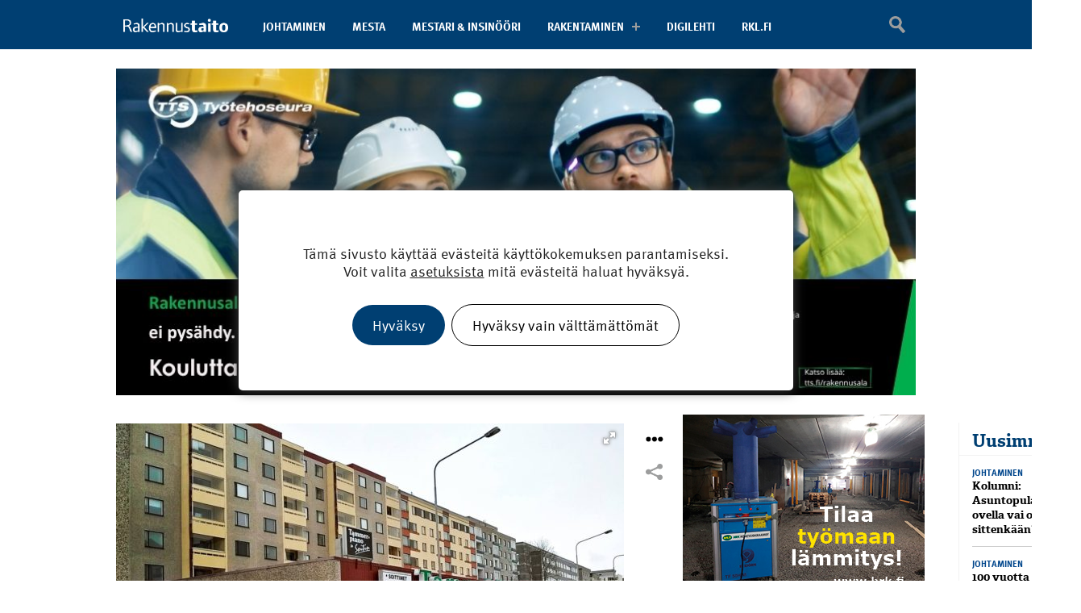

--- FILE ---
content_type: text/html; charset=UTF-8
request_url: https://rakennustaito.fi/antti-lehtinen-muistelee-aikaa-nuorena-mestarina/
body_size: 19270
content:
<!DOCTYPE html>
<!--[if IE 7]>
<html class="ie ie7" lang="fi">
<![endif]-->
<!--[if IE 8]>
<html class="ie ie8" lang="fi">
<![endif]-->
<!--[if IE 9]>
<html class="ie ie9" lang="fi">
<![endif]-->
<!--[if !(IE 7) | !(IE 8) | !(IE 9)]><!-->
<html lang="fi">
  <!--<![endif]-->
  <head>

    <meta charset="UTF-8" />
    <meta name="viewport" content="width=device-width, initial-scale=1.0, maximum-scale=1.0, user-scalable=no" />

    <meta name="google-site-verification" content="0nO6Pc1LAiiz7IeyF0QC43dUiNc5gF5NQDO4kf3zJh0" />

    <title>Antti Lehtinen muistelee aikaa nuorena mestarina - Rakennustaito.fi</title>

    <link rel="profile" href="http://gmpg.org/xfn/11" />
    <link rel="pingback" href="https://rakennustaito.fi/xmlrpc.php" />

    <link rel="apple-touch-icon" href="https://rakennustaito.fi/wp-content/themes/oma-rakennustaito-theme/img/icon-ios.png" />

    <script src="//use.typekit.net/gbp8ppl.js"></script>
    <script>try {
      Typekit.load();
    } catch (e) {
    }
    </script>

                <meta property="og:image" content="https://rakennustaito.fi/wp-content/uploads/2017/03/WP_20170309_12_15_47_Pro-1-300x168.jpg"/>
            
    
    <style type="text/css">

      .mobile-banner-boksi {
        display: none;
      }
      
      @media all and (max-width: 768px) {
        .mobile-banner-boksi {
          display: inline-block;
        }
      }

      .slide-wrap { max-height: 450px; }

      .articlecenter.paywall-true.frosmo_inline {
        position: relative;
        box-sizing: border-box;
        -moz-box-sizing: border-box;
        overflow: hidden;
        min-height: 190px;
        max-width: 630px;
        position: relative;
        background: #a60010;
        font-family: 'franklin-gothic-urw',sans-serif;
        min-width: 224px;
      }

      .three-col-middle .articlecenter.paywall-true.frosmo_inline {
        padding-bottom: 10px;
      }

      @media all and (max-width: 768px) {
        .articlecenter.paywall-true.frosmo_inline .heading {
          position: absolute;
          text-align: center !important;
          top: 0 !important;
          padding-right: 0 !important;
          font-size: 20px !important;
          border: 10px solid #a60010;
          float: left;
        }
        .articlecenter.paywall-true.frosmo_inline .devices {
          position: absolute !important;
          padding-top: 0px;
          bottom: 0;
          left: 0;
          margin-left: 30px !important;
          width: 100%;
          display: block !important;
        }

        .articlecenter.paywall-true.frosmo_inline .info {
          margin-top: 10px !important;
          height: 400px !important;
          min-width: 195px !important;
          padding-top: 90px !important;
        }

        .articlecenter.paywall-true.frosmo_inline span.katsokaikki {
          top: 70px !important;
          left: 0 !important;
        }

        .articlecenter.paywall-true.frosmo_inline span.kirjaudu {
          top: 50px !important;
          left: 0 !important;
        }
      }

      @media all and (max-width: 350px) {

        .articlecenter.paywall-true.frosmo_inline div {
          padding-left: 10px !important;
        }

        .articlecenter.paywall-true.frosmo_inline .devices {
          min-width: 180px !important;
        }
      }

    </style>

    <meta name='robots' content='index, follow, max-image-preview:large, max-snippet:-1, max-video-preview:-1' />
	<style>img:is([sizes="auto" i], [sizes^="auto," i]) { contain-intrinsic-size: 3000px 1500px }</style>
	
	<!-- This site is optimized with the Yoast SEO plugin v26.2 - https://yoast.com/wordpress/plugins/seo/ -->
	<link rel="canonical" href="https://rakennustaito.fi/antti-lehtinen-muistelee-aikaa-nuorena-mestarina/" />
	<meta property="og:locale" content="fi_FI" />
	<meta property="og:type" content="article" />
	<meta property="og:title" content="Antti Lehtinen muistelee aikaa nuorena mestarina - Rakennustaito.fi" />
	<meta property="og:description" content="Elettiin vuoden 1976 kevättä, taisi olla maalis-huhtikuun vaihe. Talvi oli mennyt isohkon työmaan betonipomona. Työmaa käsitti kaksi kerrostaloa sekä suurehkon autohallin, jonka päällä oli liikesiipi. Runkovaihe oli tuntunut kovin raskaalta ja hankalalta. Siihen oli vaikuttanut ylikireä aikataulu, ja ehkä vielä enemmän, ettei yhteistyö laudoitusmestarin kanssa sujunut mitenkään. Mieleen on jäänyt autohallin kannen ja toisen kerrostalon [&hellip;]" />
	<meta property="og:url" content="https://rakennustaito.fi/antti-lehtinen-muistelee-aikaa-nuorena-mestarina/" />
	<meta property="og:site_name" content="Rakennustaito.fi" />
	<meta property="article:published_time" content="2017-03-31T04:50:52+00:00" />
	<meta name="author" content="Rakennustaito" />
	<meta name="twitter:label1" content="Kirjoittanut" />
	<meta name="twitter:data1" content="Rakennustaito" />
	<meta name="twitter:label2" content="Arvioitu lukuaika" />
	<meta name="twitter:data2" content="2 minuuttia" />
	<script type="application/ld+json" class="yoast-schema-graph">{"@context":"https://schema.org","@graph":[{"@type":"WebPage","@id":"https://rakennustaito.fi/antti-lehtinen-muistelee-aikaa-nuorena-mestarina/","url":"https://rakennustaito.fi/antti-lehtinen-muistelee-aikaa-nuorena-mestarina/","name":"Antti Lehtinen muistelee aikaa nuorena mestarina - Rakennustaito.fi","isPartOf":{"@id":"https://rakennustaito.fi/#website"},"datePublished":"2017-03-31T04:50:52+00:00","author":{"@id":"https://rakennustaito.fi/#/schema/person/6a1b6365a1069d91b643088387e34b12"},"breadcrumb":{"@id":"https://rakennustaito.fi/antti-lehtinen-muistelee-aikaa-nuorena-mestarina/#breadcrumb"},"inLanguage":"fi","potentialAction":[{"@type":"ReadAction","target":["https://rakennustaito.fi/antti-lehtinen-muistelee-aikaa-nuorena-mestarina/"]}]},{"@type":"BreadcrumbList","@id":"https://rakennustaito.fi/antti-lehtinen-muistelee-aikaa-nuorena-mestarina/#breadcrumb","itemListElement":[{"@type":"ListItem","position":1,"name":"Home","item":"https://rakennustaito.fi/"},{"@type":"ListItem","position":2,"name":"Antti Lehtinen muistelee aikaa nuorena mestarina"}]},{"@type":"WebSite","@id":"https://rakennustaito.fi/#website","url":"https://rakennustaito.fi/","name":"Rakennustaito.fi","description":"","potentialAction":[{"@type":"SearchAction","target":{"@type":"EntryPoint","urlTemplate":"https://rakennustaito.fi/?s={search_term_string}"},"query-input":{"@type":"PropertyValueSpecification","valueRequired":true,"valueName":"search_term_string"}}],"inLanguage":"fi"},{"@type":"Person","@id":"https://rakennustaito.fi/#/schema/person/6a1b6365a1069d91b643088387e34b12","name":"Rakennustaito","description":"Rakennustaito-lehti.","url":"https://rakennustaito.fi/author/rkl-dev-admin/"}]}</script>
	<!-- / Yoast SEO plugin. -->


<link rel='dns-prefetch' href='//ajax.googleapis.com' />
<link rel='dns-prefetch' href='//cdnjs.cloudflare.com' />
<link rel='dns-prefetch' href='//www.google.com' />
<script type="text/javascript">
/* <![CDATA[ */
window._wpemojiSettings = {"baseUrl":"https:\/\/s.w.org\/images\/core\/emoji\/16.0.1\/72x72\/","ext":".png","svgUrl":"https:\/\/s.w.org\/images\/core\/emoji\/16.0.1\/svg\/","svgExt":".svg","source":{"concatemoji":"https:\/\/rakennustaito.fi\/wp-includes\/js\/wp-emoji-release.min.js?ver=6.8.3"}};
/*! This file is auto-generated */
!function(s,n){var o,i,e;function c(e){try{var t={supportTests:e,timestamp:(new Date).valueOf()};sessionStorage.setItem(o,JSON.stringify(t))}catch(e){}}function p(e,t,n){e.clearRect(0,0,e.canvas.width,e.canvas.height),e.fillText(t,0,0);var t=new Uint32Array(e.getImageData(0,0,e.canvas.width,e.canvas.height).data),a=(e.clearRect(0,0,e.canvas.width,e.canvas.height),e.fillText(n,0,0),new Uint32Array(e.getImageData(0,0,e.canvas.width,e.canvas.height).data));return t.every(function(e,t){return e===a[t]})}function u(e,t){e.clearRect(0,0,e.canvas.width,e.canvas.height),e.fillText(t,0,0);for(var n=e.getImageData(16,16,1,1),a=0;a<n.data.length;a++)if(0!==n.data[a])return!1;return!0}function f(e,t,n,a){switch(t){case"flag":return n(e,"\ud83c\udff3\ufe0f\u200d\u26a7\ufe0f","\ud83c\udff3\ufe0f\u200b\u26a7\ufe0f")?!1:!n(e,"\ud83c\udde8\ud83c\uddf6","\ud83c\udde8\u200b\ud83c\uddf6")&&!n(e,"\ud83c\udff4\udb40\udc67\udb40\udc62\udb40\udc65\udb40\udc6e\udb40\udc67\udb40\udc7f","\ud83c\udff4\u200b\udb40\udc67\u200b\udb40\udc62\u200b\udb40\udc65\u200b\udb40\udc6e\u200b\udb40\udc67\u200b\udb40\udc7f");case"emoji":return!a(e,"\ud83e\udedf")}return!1}function g(e,t,n,a){var r="undefined"!=typeof WorkerGlobalScope&&self instanceof WorkerGlobalScope?new OffscreenCanvas(300,150):s.createElement("canvas"),o=r.getContext("2d",{willReadFrequently:!0}),i=(o.textBaseline="top",o.font="600 32px Arial",{});return e.forEach(function(e){i[e]=t(o,e,n,a)}),i}function t(e){var t=s.createElement("script");t.src=e,t.defer=!0,s.head.appendChild(t)}"undefined"!=typeof Promise&&(o="wpEmojiSettingsSupports",i=["flag","emoji"],n.supports={everything:!0,everythingExceptFlag:!0},e=new Promise(function(e){s.addEventListener("DOMContentLoaded",e,{once:!0})}),new Promise(function(t){var n=function(){try{var e=JSON.parse(sessionStorage.getItem(o));if("object"==typeof e&&"number"==typeof e.timestamp&&(new Date).valueOf()<e.timestamp+604800&&"object"==typeof e.supportTests)return e.supportTests}catch(e){}return null}();if(!n){if("undefined"!=typeof Worker&&"undefined"!=typeof OffscreenCanvas&&"undefined"!=typeof URL&&URL.createObjectURL&&"undefined"!=typeof Blob)try{var e="postMessage("+g.toString()+"("+[JSON.stringify(i),f.toString(),p.toString(),u.toString()].join(",")+"));",a=new Blob([e],{type:"text/javascript"}),r=new Worker(URL.createObjectURL(a),{name:"wpTestEmojiSupports"});return void(r.onmessage=function(e){c(n=e.data),r.terminate(),t(n)})}catch(e){}c(n=g(i,f,p,u))}t(n)}).then(function(e){for(var t in e)n.supports[t]=e[t],n.supports.everything=n.supports.everything&&n.supports[t],"flag"!==t&&(n.supports.everythingExceptFlag=n.supports.everythingExceptFlag&&n.supports[t]);n.supports.everythingExceptFlag=n.supports.everythingExceptFlag&&!n.supports.flag,n.DOMReady=!1,n.readyCallback=function(){n.DOMReady=!0}}).then(function(){return e}).then(function(){var e;n.supports.everything||(n.readyCallback(),(e=n.source||{}).concatemoji?t(e.concatemoji):e.wpemoji&&e.twemoji&&(t(e.twemoji),t(e.wpemoji)))}))}((window,document),window._wpemojiSettings);
/* ]]> */
</script>

<style id='wp-emoji-styles-inline-css' type='text/css'>

	img.wp-smiley, img.emoji {
		display: inline !important;
		border: none !important;
		box-shadow: none !important;
		height: 1em !important;
		width: 1em !important;
		margin: 0 0.07em !important;
		vertical-align: -0.1em !important;
		background: none !important;
		padding: 0 !important;
	}
</style>
<link rel='stylesheet' id='wp-block-library-css' href='https://rakennustaito.fi/wp-includes/css/dist/block-library/style.min.css?ver=6.8.3' type='text/css' media='all' />
<style id='classic-theme-styles-inline-css' type='text/css'>
/*! This file is auto-generated */
.wp-block-button__link{color:#fff;background-color:#32373c;border-radius:9999px;box-shadow:none;text-decoration:none;padding:calc(.667em + 2px) calc(1.333em + 2px);font-size:1.125em}.wp-block-file__button{background:#32373c;color:#fff;text-decoration:none}
</style>
<style id='global-styles-inline-css' type='text/css'>
:root{--wp--preset--aspect-ratio--square: 1;--wp--preset--aspect-ratio--4-3: 4/3;--wp--preset--aspect-ratio--3-4: 3/4;--wp--preset--aspect-ratio--3-2: 3/2;--wp--preset--aspect-ratio--2-3: 2/3;--wp--preset--aspect-ratio--16-9: 16/9;--wp--preset--aspect-ratio--9-16: 9/16;--wp--preset--color--black: #000000;--wp--preset--color--cyan-bluish-gray: #abb8c3;--wp--preset--color--white: #ffffff;--wp--preset--color--pale-pink: #f78da7;--wp--preset--color--vivid-red: #cf2e2e;--wp--preset--color--luminous-vivid-orange: #ff6900;--wp--preset--color--luminous-vivid-amber: #fcb900;--wp--preset--color--light-green-cyan: #7bdcb5;--wp--preset--color--vivid-green-cyan: #00d084;--wp--preset--color--pale-cyan-blue: #8ed1fc;--wp--preset--color--vivid-cyan-blue: #0693e3;--wp--preset--color--vivid-purple: #9b51e0;--wp--preset--gradient--vivid-cyan-blue-to-vivid-purple: linear-gradient(135deg,rgba(6,147,227,1) 0%,rgb(155,81,224) 100%);--wp--preset--gradient--light-green-cyan-to-vivid-green-cyan: linear-gradient(135deg,rgb(122,220,180) 0%,rgb(0,208,130) 100%);--wp--preset--gradient--luminous-vivid-amber-to-luminous-vivid-orange: linear-gradient(135deg,rgba(252,185,0,1) 0%,rgba(255,105,0,1) 100%);--wp--preset--gradient--luminous-vivid-orange-to-vivid-red: linear-gradient(135deg,rgba(255,105,0,1) 0%,rgb(207,46,46) 100%);--wp--preset--gradient--very-light-gray-to-cyan-bluish-gray: linear-gradient(135deg,rgb(238,238,238) 0%,rgb(169,184,195) 100%);--wp--preset--gradient--cool-to-warm-spectrum: linear-gradient(135deg,rgb(74,234,220) 0%,rgb(151,120,209) 20%,rgb(207,42,186) 40%,rgb(238,44,130) 60%,rgb(251,105,98) 80%,rgb(254,248,76) 100%);--wp--preset--gradient--blush-light-purple: linear-gradient(135deg,rgb(255,206,236) 0%,rgb(152,150,240) 100%);--wp--preset--gradient--blush-bordeaux: linear-gradient(135deg,rgb(254,205,165) 0%,rgb(254,45,45) 50%,rgb(107,0,62) 100%);--wp--preset--gradient--luminous-dusk: linear-gradient(135deg,rgb(255,203,112) 0%,rgb(199,81,192) 50%,rgb(65,88,208) 100%);--wp--preset--gradient--pale-ocean: linear-gradient(135deg,rgb(255,245,203) 0%,rgb(182,227,212) 50%,rgb(51,167,181) 100%);--wp--preset--gradient--electric-grass: linear-gradient(135deg,rgb(202,248,128) 0%,rgb(113,206,126) 100%);--wp--preset--gradient--midnight: linear-gradient(135deg,rgb(2,3,129) 0%,rgb(40,116,252) 100%);--wp--preset--font-size--small: 13px;--wp--preset--font-size--medium: 20px;--wp--preset--font-size--large: 36px;--wp--preset--font-size--x-large: 42px;--wp--preset--spacing--20: 0.44rem;--wp--preset--spacing--30: 0.67rem;--wp--preset--spacing--40: 1rem;--wp--preset--spacing--50: 1.5rem;--wp--preset--spacing--60: 2.25rem;--wp--preset--spacing--70: 3.38rem;--wp--preset--spacing--80: 5.06rem;--wp--preset--shadow--natural: 6px 6px 9px rgba(0, 0, 0, 0.2);--wp--preset--shadow--deep: 12px 12px 50px rgba(0, 0, 0, 0.4);--wp--preset--shadow--sharp: 6px 6px 0px rgba(0, 0, 0, 0.2);--wp--preset--shadow--outlined: 6px 6px 0px -3px rgba(255, 255, 255, 1), 6px 6px rgba(0, 0, 0, 1);--wp--preset--shadow--crisp: 6px 6px 0px rgba(0, 0, 0, 1);}:where(.is-layout-flex){gap: 0.5em;}:where(.is-layout-grid){gap: 0.5em;}body .is-layout-flex{display: flex;}.is-layout-flex{flex-wrap: wrap;align-items: center;}.is-layout-flex > :is(*, div){margin: 0;}body .is-layout-grid{display: grid;}.is-layout-grid > :is(*, div){margin: 0;}:where(.wp-block-columns.is-layout-flex){gap: 2em;}:where(.wp-block-columns.is-layout-grid){gap: 2em;}:where(.wp-block-post-template.is-layout-flex){gap: 1.25em;}:where(.wp-block-post-template.is-layout-grid){gap: 1.25em;}.has-black-color{color: var(--wp--preset--color--black) !important;}.has-cyan-bluish-gray-color{color: var(--wp--preset--color--cyan-bluish-gray) !important;}.has-white-color{color: var(--wp--preset--color--white) !important;}.has-pale-pink-color{color: var(--wp--preset--color--pale-pink) !important;}.has-vivid-red-color{color: var(--wp--preset--color--vivid-red) !important;}.has-luminous-vivid-orange-color{color: var(--wp--preset--color--luminous-vivid-orange) !important;}.has-luminous-vivid-amber-color{color: var(--wp--preset--color--luminous-vivid-amber) !important;}.has-light-green-cyan-color{color: var(--wp--preset--color--light-green-cyan) !important;}.has-vivid-green-cyan-color{color: var(--wp--preset--color--vivid-green-cyan) !important;}.has-pale-cyan-blue-color{color: var(--wp--preset--color--pale-cyan-blue) !important;}.has-vivid-cyan-blue-color{color: var(--wp--preset--color--vivid-cyan-blue) !important;}.has-vivid-purple-color{color: var(--wp--preset--color--vivid-purple) !important;}.has-black-background-color{background-color: var(--wp--preset--color--black) !important;}.has-cyan-bluish-gray-background-color{background-color: var(--wp--preset--color--cyan-bluish-gray) !important;}.has-white-background-color{background-color: var(--wp--preset--color--white) !important;}.has-pale-pink-background-color{background-color: var(--wp--preset--color--pale-pink) !important;}.has-vivid-red-background-color{background-color: var(--wp--preset--color--vivid-red) !important;}.has-luminous-vivid-orange-background-color{background-color: var(--wp--preset--color--luminous-vivid-orange) !important;}.has-luminous-vivid-amber-background-color{background-color: var(--wp--preset--color--luminous-vivid-amber) !important;}.has-light-green-cyan-background-color{background-color: var(--wp--preset--color--light-green-cyan) !important;}.has-vivid-green-cyan-background-color{background-color: var(--wp--preset--color--vivid-green-cyan) !important;}.has-pale-cyan-blue-background-color{background-color: var(--wp--preset--color--pale-cyan-blue) !important;}.has-vivid-cyan-blue-background-color{background-color: var(--wp--preset--color--vivid-cyan-blue) !important;}.has-vivid-purple-background-color{background-color: var(--wp--preset--color--vivid-purple) !important;}.has-black-border-color{border-color: var(--wp--preset--color--black) !important;}.has-cyan-bluish-gray-border-color{border-color: var(--wp--preset--color--cyan-bluish-gray) !important;}.has-white-border-color{border-color: var(--wp--preset--color--white) !important;}.has-pale-pink-border-color{border-color: var(--wp--preset--color--pale-pink) !important;}.has-vivid-red-border-color{border-color: var(--wp--preset--color--vivid-red) !important;}.has-luminous-vivid-orange-border-color{border-color: var(--wp--preset--color--luminous-vivid-orange) !important;}.has-luminous-vivid-amber-border-color{border-color: var(--wp--preset--color--luminous-vivid-amber) !important;}.has-light-green-cyan-border-color{border-color: var(--wp--preset--color--light-green-cyan) !important;}.has-vivid-green-cyan-border-color{border-color: var(--wp--preset--color--vivid-green-cyan) !important;}.has-pale-cyan-blue-border-color{border-color: var(--wp--preset--color--pale-cyan-blue) !important;}.has-vivid-cyan-blue-border-color{border-color: var(--wp--preset--color--vivid-cyan-blue) !important;}.has-vivid-purple-border-color{border-color: var(--wp--preset--color--vivid-purple) !important;}.has-vivid-cyan-blue-to-vivid-purple-gradient-background{background: var(--wp--preset--gradient--vivid-cyan-blue-to-vivid-purple) !important;}.has-light-green-cyan-to-vivid-green-cyan-gradient-background{background: var(--wp--preset--gradient--light-green-cyan-to-vivid-green-cyan) !important;}.has-luminous-vivid-amber-to-luminous-vivid-orange-gradient-background{background: var(--wp--preset--gradient--luminous-vivid-amber-to-luminous-vivid-orange) !important;}.has-luminous-vivid-orange-to-vivid-red-gradient-background{background: var(--wp--preset--gradient--luminous-vivid-orange-to-vivid-red) !important;}.has-very-light-gray-to-cyan-bluish-gray-gradient-background{background: var(--wp--preset--gradient--very-light-gray-to-cyan-bluish-gray) !important;}.has-cool-to-warm-spectrum-gradient-background{background: var(--wp--preset--gradient--cool-to-warm-spectrum) !important;}.has-blush-light-purple-gradient-background{background: var(--wp--preset--gradient--blush-light-purple) !important;}.has-blush-bordeaux-gradient-background{background: var(--wp--preset--gradient--blush-bordeaux) !important;}.has-luminous-dusk-gradient-background{background: var(--wp--preset--gradient--luminous-dusk) !important;}.has-pale-ocean-gradient-background{background: var(--wp--preset--gradient--pale-ocean) !important;}.has-electric-grass-gradient-background{background: var(--wp--preset--gradient--electric-grass) !important;}.has-midnight-gradient-background{background: var(--wp--preset--gradient--midnight) !important;}.has-small-font-size{font-size: var(--wp--preset--font-size--small) !important;}.has-medium-font-size{font-size: var(--wp--preset--font-size--medium) !important;}.has-large-font-size{font-size: var(--wp--preset--font-size--large) !important;}.has-x-large-font-size{font-size: var(--wp--preset--font-size--x-large) !important;}
:where(.wp-block-post-template.is-layout-flex){gap: 1.25em;}:where(.wp-block-post-template.is-layout-grid){gap: 1.25em;}
:where(.wp-block-columns.is-layout-flex){gap: 2em;}:where(.wp-block-columns.is-layout-grid){gap: 2em;}
:root :where(.wp-block-pullquote){font-size: 1.5em;line-height: 1.6;}
</style>
<link rel='stylesheet' id='ppress-frontend-css' href='https://rakennustaito.fi/wp-content/plugins/wp-user-avatar/assets/css/frontend.min.css?ver=4.16.6' type='text/css' media='all' />
<link rel='stylesheet' id='ppress-flatpickr-css' href='https://rakennustaito.fi/wp-content/plugins/wp-user-avatar/assets/flatpickr/flatpickr.min.css?ver=4.16.6' type='text/css' media='all' />
<link rel='stylesheet' id='ppress-select2-css' href='https://rakennustaito.fi/wp-content/plugins/wp-user-avatar/assets/select2/select2.min.css?ver=6.8.3' type='text/css' media='all' />
<link rel='stylesheet' id='sk-style-css' href='https://rakennustaito.fi/wp-content/themes/oma-rakennustaito-theme/style.css?ver=6.8.3' type='text/css' media='all' />
<!--[if lt IE 9]>
<link rel='stylesheet' id='sk-ie-css' href='https://rakennustaito.fi/wp-content/themes/oma-rakennustaito-theme/css/ie.css?ver=20121010' type='text/css' media='all' />
<![endif]-->
<link rel='stylesheet' id='bootstrap-css' href='https://rakennustaito.fi/wp-content/themes/oma-rakennustaito-theme/css/bootstrap.css?ver=6.8.3' type='text/css' media='all' />
<link rel='stylesheet' id='bootstrap-theme-css' href='https://rakennustaito.fi/wp-content/themes/oma-rakennustaito-theme/css/bootstrap-theme.css?ver=6.8.3' type='text/css' media='all' />
<link rel='stylesheet' id='flexslider-css' href='https://rakennustaito.fi/wp-content/themes/oma-rakennustaito-theme/flexslider/flexslider.css?ver=6.8.3' type='text/css' media='all' />
<link rel='stylesheet' id='photoswipe-css' href='https://rakennustaito.fi/wp-content/themes/oma-rakennustaito-theme/photoswipe/photoswipe.css?ver=6.8.3' type='text/css' media='all' />
<link rel='stylesheet' id='fotorama-css' href='https://cdnjs.cloudflare.com/ajax/libs/fotorama/4.6.3/fotorama.css?ver=6.8.3' type='text/css' media='all' />
<link rel='stylesheet' id='moove_gdpr_frontend-css' href='https://rakennustaito.fi/wp-content/plugins/gdpr-cookie-compliance/dist/styles/gdpr-main-nf.css?ver=5.0.9' type='text/css' media='all' />
<style id='moove_gdpr_frontend-inline-css' type='text/css'>
				#moove_gdpr_cookie_modal .moove-gdpr-modal-content .moove-gdpr-tab-main h3.tab-title, 
				#moove_gdpr_cookie_modal .moove-gdpr-modal-content .moove-gdpr-tab-main span.tab-title,
				#moove_gdpr_cookie_modal .moove-gdpr-modal-content .moove-gdpr-modal-left-content #moove-gdpr-menu li a, 
				#moove_gdpr_cookie_modal .moove-gdpr-modal-content .moove-gdpr-modal-left-content #moove-gdpr-menu li button,
				#moove_gdpr_cookie_modal .moove-gdpr-modal-content .moove-gdpr-modal-left-content .moove-gdpr-branding-cnt a,
				#moove_gdpr_cookie_modal .moove-gdpr-modal-content .moove-gdpr-modal-footer-content .moove-gdpr-button-holder a.mgbutton, 
				#moove_gdpr_cookie_modal .moove-gdpr-modal-content .moove-gdpr-modal-footer-content .moove-gdpr-button-holder button.mgbutton,
				#moove_gdpr_cookie_modal .cookie-switch .cookie-slider:after, 
				#moove_gdpr_cookie_modal .cookie-switch .slider:after, 
				#moove_gdpr_cookie_modal .switch .cookie-slider:after, 
				#moove_gdpr_cookie_modal .switch .slider:after,
				#moove_gdpr_cookie_info_bar .moove-gdpr-info-bar-container .moove-gdpr-info-bar-content p, 
				#moove_gdpr_cookie_info_bar .moove-gdpr-info-bar-container .moove-gdpr-info-bar-content p a,
				#moove_gdpr_cookie_info_bar .moove-gdpr-info-bar-container .moove-gdpr-info-bar-content a.mgbutton, 
				#moove_gdpr_cookie_info_bar .moove-gdpr-info-bar-container .moove-gdpr-info-bar-content button.mgbutton,
				#moove_gdpr_cookie_modal .moove-gdpr-modal-content .moove-gdpr-tab-main .moove-gdpr-tab-main-content h1, 
				#moove_gdpr_cookie_modal .moove-gdpr-modal-content .moove-gdpr-tab-main .moove-gdpr-tab-main-content h2, 
				#moove_gdpr_cookie_modal .moove-gdpr-modal-content .moove-gdpr-tab-main .moove-gdpr-tab-main-content h3, 
				#moove_gdpr_cookie_modal .moove-gdpr-modal-content .moove-gdpr-tab-main .moove-gdpr-tab-main-content h4, 
				#moove_gdpr_cookie_modal .moove-gdpr-modal-content .moove-gdpr-tab-main .moove-gdpr-tab-main-content h5, 
				#moove_gdpr_cookie_modal .moove-gdpr-modal-content .moove-gdpr-tab-main .moove-gdpr-tab-main-content h6,
				#moove_gdpr_cookie_modal .moove-gdpr-modal-content.moove_gdpr_modal_theme_v2 .moove-gdpr-modal-title .tab-title,
				#moove_gdpr_cookie_modal .moove-gdpr-modal-content.moove_gdpr_modal_theme_v2 .moove-gdpr-tab-main h3.tab-title, 
				#moove_gdpr_cookie_modal .moove-gdpr-modal-content.moove_gdpr_modal_theme_v2 .moove-gdpr-tab-main span.tab-title,
				#moove_gdpr_cookie_modal .moove-gdpr-modal-content.moove_gdpr_modal_theme_v2 .moove-gdpr-branding-cnt a {
					font-weight: inherit				}
			#moove_gdpr_cookie_modal,#moove_gdpr_cookie_info_bar,.gdpr_cookie_settings_shortcode_content{font-family:inherit}#moove_gdpr_save_popup_settings_button{background-color:#373737;color:#fff}#moove_gdpr_save_popup_settings_button:hover{background-color:#000}#moove_gdpr_cookie_info_bar .moove-gdpr-info-bar-container .moove-gdpr-info-bar-content a.mgbutton,#moove_gdpr_cookie_info_bar .moove-gdpr-info-bar-container .moove-gdpr-info-bar-content button.mgbutton{background-color:#003f72}#moove_gdpr_cookie_modal .moove-gdpr-modal-content .moove-gdpr-modal-footer-content .moove-gdpr-button-holder a.mgbutton,#moove_gdpr_cookie_modal .moove-gdpr-modal-content .moove-gdpr-modal-footer-content .moove-gdpr-button-holder button.mgbutton,.gdpr_cookie_settings_shortcode_content .gdpr-shr-button.button-green{background-color:#003f72;border-color:#003f72}#moove_gdpr_cookie_modal .moove-gdpr-modal-content .moove-gdpr-modal-footer-content .moove-gdpr-button-holder a.mgbutton:hover,#moove_gdpr_cookie_modal .moove-gdpr-modal-content .moove-gdpr-modal-footer-content .moove-gdpr-button-holder button.mgbutton:hover,.gdpr_cookie_settings_shortcode_content .gdpr-shr-button.button-green:hover{background-color:#fff;color:#003f72}#moove_gdpr_cookie_modal .moove-gdpr-modal-content .moove-gdpr-modal-close i,#moove_gdpr_cookie_modal .moove-gdpr-modal-content .moove-gdpr-modal-close span.gdpr-icon{background-color:#003f72;border:1px solid #003f72}#moove_gdpr_cookie_info_bar span.moove-gdpr-infobar-allow-all.focus-g,#moove_gdpr_cookie_info_bar span.moove-gdpr-infobar-allow-all:focus,#moove_gdpr_cookie_info_bar button.moove-gdpr-infobar-allow-all.focus-g,#moove_gdpr_cookie_info_bar button.moove-gdpr-infobar-allow-all:focus,#moove_gdpr_cookie_info_bar span.moove-gdpr-infobar-reject-btn.focus-g,#moove_gdpr_cookie_info_bar span.moove-gdpr-infobar-reject-btn:focus,#moove_gdpr_cookie_info_bar button.moove-gdpr-infobar-reject-btn.focus-g,#moove_gdpr_cookie_info_bar button.moove-gdpr-infobar-reject-btn:focus,#moove_gdpr_cookie_info_bar span.change-settings-button.focus-g,#moove_gdpr_cookie_info_bar span.change-settings-button:focus,#moove_gdpr_cookie_info_bar button.change-settings-button.focus-g,#moove_gdpr_cookie_info_bar button.change-settings-button:focus{-webkit-box-shadow:0 0 1px 3px #003f72;-moz-box-shadow:0 0 1px 3px #003f72;box-shadow:0 0 1px 3px #003f72}#moove_gdpr_cookie_modal .moove-gdpr-modal-content .moove-gdpr-modal-close i:hover,#moove_gdpr_cookie_modal .moove-gdpr-modal-content .moove-gdpr-modal-close span.gdpr-icon:hover,#moove_gdpr_cookie_info_bar span[data-href]>u.change-settings-button{color:#003f72}#moove_gdpr_cookie_modal .moove-gdpr-modal-content .moove-gdpr-modal-left-content #moove-gdpr-menu li.menu-item-selected a span.gdpr-icon,#moove_gdpr_cookie_modal .moove-gdpr-modal-content .moove-gdpr-modal-left-content #moove-gdpr-menu li.menu-item-selected button span.gdpr-icon{color:inherit}#moove_gdpr_cookie_modal .moove-gdpr-modal-content .moove-gdpr-modal-left-content #moove-gdpr-menu li a span.gdpr-icon,#moove_gdpr_cookie_modal .moove-gdpr-modal-content .moove-gdpr-modal-left-content #moove-gdpr-menu li button span.gdpr-icon{color:inherit}#moove_gdpr_cookie_modal .gdpr-acc-link{line-height:0;font-size:0;color:transparent;position:absolute}#moove_gdpr_cookie_modal .moove-gdpr-modal-content .moove-gdpr-modal-close:hover i,#moove_gdpr_cookie_modal .moove-gdpr-modal-content .moove-gdpr-modal-left-content #moove-gdpr-menu li a,#moove_gdpr_cookie_modal .moove-gdpr-modal-content .moove-gdpr-modal-left-content #moove-gdpr-menu li button,#moove_gdpr_cookie_modal .moove-gdpr-modal-content .moove-gdpr-modal-left-content #moove-gdpr-menu li button i,#moove_gdpr_cookie_modal .moove-gdpr-modal-content .moove-gdpr-modal-left-content #moove-gdpr-menu li a i,#moove_gdpr_cookie_modal .moove-gdpr-modal-content .moove-gdpr-tab-main .moove-gdpr-tab-main-content a:hover,#moove_gdpr_cookie_info_bar.moove-gdpr-dark-scheme .moove-gdpr-info-bar-container .moove-gdpr-info-bar-content a.mgbutton:hover,#moove_gdpr_cookie_info_bar.moove-gdpr-dark-scheme .moove-gdpr-info-bar-container .moove-gdpr-info-bar-content button.mgbutton:hover,#moove_gdpr_cookie_info_bar.moove-gdpr-dark-scheme .moove-gdpr-info-bar-container .moove-gdpr-info-bar-content a:hover,#moove_gdpr_cookie_info_bar.moove-gdpr-dark-scheme .moove-gdpr-info-bar-container .moove-gdpr-info-bar-content button:hover,#moove_gdpr_cookie_info_bar.moove-gdpr-dark-scheme .moove-gdpr-info-bar-container .moove-gdpr-info-bar-content span.change-settings-button:hover,#moove_gdpr_cookie_info_bar.moove-gdpr-dark-scheme .moove-gdpr-info-bar-container .moove-gdpr-info-bar-content button.change-settings-button:hover,#moove_gdpr_cookie_info_bar.moove-gdpr-dark-scheme .moove-gdpr-info-bar-container .moove-gdpr-info-bar-content u.change-settings-button:hover,#moove_gdpr_cookie_info_bar span[data-href]>u.change-settings-button,#moove_gdpr_cookie_info_bar.moove-gdpr-dark-scheme .moove-gdpr-info-bar-container .moove-gdpr-info-bar-content a.mgbutton.focus-g,#moove_gdpr_cookie_info_bar.moove-gdpr-dark-scheme .moove-gdpr-info-bar-container .moove-gdpr-info-bar-content button.mgbutton.focus-g,#moove_gdpr_cookie_info_bar.moove-gdpr-dark-scheme .moove-gdpr-info-bar-container .moove-gdpr-info-bar-content a.focus-g,#moove_gdpr_cookie_info_bar.moove-gdpr-dark-scheme .moove-gdpr-info-bar-container .moove-gdpr-info-bar-content button.focus-g,#moove_gdpr_cookie_info_bar.moove-gdpr-dark-scheme .moove-gdpr-info-bar-container .moove-gdpr-info-bar-content a.mgbutton:focus,#moove_gdpr_cookie_info_bar.moove-gdpr-dark-scheme .moove-gdpr-info-bar-container .moove-gdpr-info-bar-content button.mgbutton:focus,#moove_gdpr_cookie_info_bar.moove-gdpr-dark-scheme .moove-gdpr-info-bar-container .moove-gdpr-info-bar-content a:focus,#moove_gdpr_cookie_info_bar.moove-gdpr-dark-scheme .moove-gdpr-info-bar-container .moove-gdpr-info-bar-content button:focus,#moove_gdpr_cookie_info_bar.moove-gdpr-dark-scheme .moove-gdpr-info-bar-container .moove-gdpr-info-bar-content span.change-settings-button.focus-g,span.change-settings-button:focus,button.change-settings-button.focus-g,button.change-settings-button:focus,#moove_gdpr_cookie_info_bar.moove-gdpr-dark-scheme .moove-gdpr-info-bar-container .moove-gdpr-info-bar-content u.change-settings-button.focus-g,#moove_gdpr_cookie_info_bar.moove-gdpr-dark-scheme .moove-gdpr-info-bar-container .moove-gdpr-info-bar-content u.change-settings-button:focus{color:#003f72}#moove_gdpr_cookie_modal .moove-gdpr-branding.focus-g span,#moove_gdpr_cookie_modal .moove-gdpr-modal-content .moove-gdpr-tab-main a.focus-g,#moove_gdpr_cookie_modal .moove-gdpr-modal-content .moove-gdpr-tab-main .gdpr-cd-details-toggle.focus-g{color:#003f72}#moove_gdpr_cookie_modal.gdpr_lightbox-hide{display:none}
</style>
<script type="text/javascript" src="https://rakennustaito.fi/wp-includes/js/jquery/jquery.min.js?ver=3.7.1" id="jquery-core-js"></script>
<script type="text/javascript" src="https://rakennustaito.fi/wp-includes/js/jquery/jquery-migrate.min.js?ver=3.4.1" id="jquery-migrate-js"></script>
<script type="text/javascript" src="https://rakennustaito.fi/wp-content/plugins/wp-user-avatar/assets/flatpickr/flatpickr.min.js?ver=4.16.6" id="ppress-flatpickr-js"></script>
<script type="text/javascript" src="https://rakennustaito.fi/wp-content/plugins/wp-user-avatar/assets/select2/select2.min.js?ver=4.16.6" id="ppress-select2-js"></script>
<script type="text/javascript" src="https://rakennustaito.fi/wp-content/themes/oma-rakennustaito-theme/js/bootstrap.min.js?ver=6.8.3" id="bootstrapjs-js"></script>
<script type="text/javascript" src="https://rakennustaito.fi/wp-content/themes/oma-rakennustaito-theme/photoswipe/lib/klass.min.js?ver=6.8.3" id="klass-js"></script>
<script type="text/javascript" src="https://rakennustaito.fi/wp-content/themes/oma-rakennustaito-theme/js/spring.js?ver=6.8.3" id="spring-js"></script>
<script type="text/javascript" src="https://rakennustaito.fi/wp-content/themes/oma-rakennustaito-theme/photoswipe/code.photoswipe-jquery-3.0.5.min.js?ver=6.8.3" id="photoswipe-jquery-js"></script>
<script type="text/javascript" src="https://ajax.googleapis.com/ajax/libs/jqueryui/1.10.3/jquery-ui.min.js?ver=6.8.3" id="jquery-ui-everything-js"></script>
<script type="text/javascript" src="https://rakennustaito.fi/wp-content/themes/oma-rakennustaito-theme/js/navi.js?ver=6.8.3" id="sk-navi-js"></script>
<script type="text/javascript" src="https://rakennustaito.fi/wp-content/themes/oma-rakennustaito-theme/js/functions.js?ver=8.0.6" id="sk-functions-js"></script>
<script type="text/javascript" src="https://rakennustaito.fi/wp-content/themes/oma-rakennustaito-theme/js/recommended-articles.js?ver=6.8.3" id="sk-recommended-articles-js"></script>
<script type="text/javascript" src="https://rakennustaito.fi/wp-content/themes/oma-rakennustaito-theme/js/jquery.flexslider-min.js?ver=6.8.3" id="jquery-flexslider-js"></script>
<script type="text/javascript" src="https://rakennustaito.fi/wp-content/themes/oma-rakennustaito-theme/js/debounced.js?ver=6.8.3" id="debounced-js"></script>
<script type="text/javascript" src="https://rakennustaito.fi/wp-content/themes/oma-rakennustaito-theme/js/jquery.placeholder-enhanced.min.js?ver=6.8.3" id="placeholder-enhanced-js"></script>
<script type="text/javascript" src="https://rakennustaito.fi/wp-content/themes/oma-rakennustaito-theme/js/waypoints.min.js?ver=6.8.3" id="waypoints-js"></script>
<script type="text/javascript" src="https://cdnjs.cloudflare.com/ajax/libs/fotorama/4.6.3/fotorama.js?ver=6.8.3" id="fotorama-js"></script>
<script type="text/javascript" src="https://www.google.com/recaptcha/api.js?ver=6.8.3" id="google-recaptcha-js"></script>
<link rel="https://api.w.org/" href="https://rakennustaito.fi/wp-json/" /><link rel="alternate" title="JSON" type="application/json" href="https://rakennustaito.fi/wp-json/wp/v2/posts/9774" /><link rel="EditURI" type="application/rsd+xml" title="RSD" href="https://rakennustaito.fi/xmlrpc.php?rsd" />
<meta name="generator" content="WordPress 6.8.3" />
<link rel='shortlink' href='https://rakennustaito.fi/?p=9774' />
<link rel="alternate" title="oEmbed (JSON)" type="application/json+oembed" href="https://rakennustaito.fi/wp-json/oembed/1.0/embed?url=https%3A%2F%2Frakennustaito.fi%2Fantti-lehtinen-muistelee-aikaa-nuorena-mestarina%2F" />
<link rel="alternate" title="oEmbed (XML)" type="text/xml+oembed" href="https://rakennustaito.fi/wp-json/oembed/1.0/embed?url=https%3A%2F%2Frakennustaito.fi%2Fantti-lehtinen-muistelee-aikaa-nuorena-mestarina%2F&#038;format=xml" />

<!-- This site is using AdRotate v5.4.2 Professional to display their advertisements - https://ajdg.solutions/products/adrotate-for-wordpress/ -->
<!-- AdRotate CSS -->
<style type="text/css" media="screen">
	.g { margin:0px; padding:0px; overflow:hidden; line-height:1; zoom:1; }
	.g img { height:auto; }
	.g-col { position:relative; float:left; }
	.g-col:first-child { margin-left: 0; }
	.g-col:last-child { margin-right: 0; }
	.g-1 { min-width:0px; max-width:300px; margin: 0 auto; }
	.b-1 { margin:0px 0px 0px 0px; }
	.g-2 { min-width:0px; max-width:125px; }
	.b-2 { margin:0px 0px 15px 0px; }
	.g-3 { min-width:0px; max-width:250px; }
	.b-3 { margin:0px 0px 0px 0px; }
	.g-5 { min-width:0px; max-width:250px; }
	.b-5 { margin:0px 0px 0px 0px; }
	@media only screen and (max-width: 480px) {
		.g-col, .g-dyn, .g-single { width:100%; margin-left:0; margin-right:0; }
	}
</style>
<!-- /AdRotate CSS -->

<script type="text/javascript"> //<![CDATA[
ajaxurl = 'https://rakennustaito.fi/wp-admin/admin-ajax.php';
//]]> </script>
<script type="text/javascript">var ajaxurl = "https://rakennustaito.fi/wp-admin/admin-ajax.php";var ajaxnonce = "7d7c021e6b";</script>		<style type="text/css" id="wp-custom-css">
			.list-meta-commentcount {
	display: none;
}		</style>
		
    <script>
      (function($) {
        var wp_template_url = 'https://rakennustaito.fi/wp-content/themes/oma-rakennustaito-theme';

        $(document).ready(function () {
          var slides = jQuery(".slides a:has(img)");
          if (slides.length) {
            slides.photoSwipe({enableMouseWheel: false, allowUserZoom: true, enableKeyboard: true, preventSlideshow: true, captionAndToolbarFlipPosition: true, captionAndToolbarAutoHideDelay: 0, captionAndToolbarShowEmptyCaptions: false, fadeInSpeed: 250});
          }

          var singleImg = jQuery(".article-single-image a:has(img)");
          if (singleImg.length) {
            singleImg.photoSwipe({enableMouseWheel: false, allowUserZoom: true, enableKeyboard: true, preventSlideshow: true, captionAndToolbarFlipPosition: true, captionAndToolbarAutoHideDelay: 0, captionAndToolbarShowEmptyCaptions: false, fadeInSpeed: 250});
          }
        });
      })(jQuery);
    </script>

  </head>

  <body class="wp-singular post-template-default single single-post postid-9774 single-format-standard wp-theme-oma-rakennustaito-theme single-mestari-ja-insinoori">
<!-- Google Tag Manager (noscript) -->
<noscript><iframe src="https://www.googletagmanager.com/ns.html?id=GTM-MKM5M7SR"
height="0" width="0" style="display:none;visibility:hidden"></iframe></noscript>
<!-- End Google Tag Manager (noscript) -->
    <div>
      <div id="topbar">
        <div id="topbar-inner">

          <div class="logo"><a class="fullLink" href="/"></a></div>

          
<div id="menu-wrapper">

<ul class="navi">

<li class="Johtaminen"><a href="https://rakennustaito.fi/kategoria/johtaminen/">Johtaminen</a>
<div class="navi-category Johtaminen">


<div class="full"><a id="cat-16" class="showSubCat showSubCatFull" href="https://rakennustaito.fi/kategoria/johtaminen">Kaikki</a>

</div><li class="Mesta"><a href="https://rakennustaito.fi/kategoria/mesta/">Mesta</a>
<div class="navi-category Mesta">


<div class="full"><a id="cat-9" class="showSubCat showSubCatFull" href="https://rakennustaito.fi/kategoria/mesta">Kaikki</a>

</div><li class="Mestari &amp; insinööri"><a href="https://rakennustaito.fi/kategoria/mestari-ja-insinoori/">Mestari &amp; insinööri</a>
<div class="navi-category Mestari &amp; insinööri">


<div class="full"><a id="cat-17" class="showSubCat showSubCatFull" href="https://rakennustaito.fi/kategoria/mestari-ja-insinoori">Kaikki</a>

</div><li class="Rakentaminen"><a href="https://rakennustaito.fi/kategoria/rakentaminen/">Rakentaminen</a>
<div class="navi-category hasChildren Rakentaminen">


<div class="full"><a id="cat-3" class="showSubCat showSubCatFull" href="https://rakennustaito.fi/kategoria/rakentaminen">Kaikki</a>
	<a id="cat-4" class="showSubCat" href="https://rakennustaito.fi/kategoria/betonirakentaminen/" title="">Betonirakentaminen</a>
	<a id="cat-38" class="showSubCat" href="https://rakennustaito.fi/kategoria/infografiikka/" title="">Infografiikka</a>
	<a id="cat-5" class="showSubCat" href="https://rakennustaito.fi/kategoria/infrarakentaminen/" title="">Infrarakentaminen</a>
	<a id="cat-7" class="showSubCat" href="https://rakennustaito.fi/kategoria/korjausrakentaminen/" title="">Korjausrakentaminen</a>
	<a id="cat-37" class="showSubCat" href="https://rakennustaito.fi/kategoria/rakentamismaaraykset/" title="">Rakentamismääräykset</a>
	<a id="cat-35" class="showSubCat" href="https://rakennustaito.fi/kategoria/reportaasi/" title="">Reportaasi</a>
	<a id="cat-33" class="showSubCat" href="https://rakennustaito.fi/kategoria/taydennysrakentaminen-rakentaminen/" title="">Täydennysrakentaminen</a>
	<a id="cat-6" class="showSubCat" href="https://rakennustaito.fi/kategoria/terasrakentaminen/" title="">Teräsrakentaminen</a>
	<a id="cat-36" class="showSubCat" href="https://rakennustaito.fi/kategoria/tyomaa/" title="">Työmaa</a>

</div>
<li class="noarrow"><a href="https://digilehti.rakennustaito.fi" target="_blank">Digilehti</a></li>

<li class="noarrow"><a href="http://www.rkl.fi" target="_blank">RKL.fi</a></li>
</ul>
</div>


          <div class="navi-right">
            <div class="nav-search"></div>

            <div class="search-area">
              <form method="get" action="https://rakennustaito.fi/">
                <input type="text" value="" name="s" class="placeholder" id="searchInput" placeholder="Hae Rakennustaito.fi:stä" />
                <input type="submit" id="searchsubmit" value="Hae" />
              </form>
            </div>
          </div>
        </div>

        <div class="nav-mobile"><a href="#"></a></div>

      </div>

      <div id="wrapper">
        <div id="nav-mobile">
          <div class="nav-mobile-wrapper">
<div class="nav-mobile-wrapper-inner">
<ul>

<li id="cat-16" class="showSubCat"><a class="cat-16" href="https://rakennustaito.fi/kategoria/johtaminen/">Johtaminen</a><li id="cat-16" class="mobile-sublink active"><a onclick="window.location = https://rakennustaito.fi/kategoria/johtaminen" class="cat-16" href="https://rakennustaito.fi/kategoria/johtaminen">Kaikki</a></li><li id="cat-9" class="showSubCat"><a class="cat-9" href="https://rakennustaito.fi/kategoria/mesta/">Mesta</a><li id="cat-9" class="mobile-sublink active"><a onclick="window.location = https://rakennustaito.fi/kategoria/mesta" class="cat-9" href="https://rakennustaito.fi/kategoria/mesta">Kaikki</a></li><li id="cat-17" class="showSubCat"><a class="cat-17" href="https://rakennustaito.fi/kategoria/mestari-ja-insinoori/">Mestari &amp; insinööri</a><li id="cat-3" class="showSubCat mobile-openSubMenu"><a class="cat-3" href="https://rakennustaito.fi/kategoria/rakentaminen/">Rakentaminen</a><li id="cat-3" class="mobile-sublink active"><a onclick="window.location = https://rakennustaito.fi/kategoria/rakentaminen" class="cat-3" href="https://rakennustaito.fi/kategoria/rakentaminen">Kaikki</a></li><li id="cat-3" class="mobile-sublink"><a class="cat-4" href="https://rakennustaito.fi/kategoria/betonirakentaminen/">Betonirakentaminen</a></li><li id="cat-3" class="mobile-sublink"><a class="cat-38" href="https://rakennustaito.fi/kategoria/infografiikka/">Infografiikka</a></li><li id="cat-3" class="mobile-sublink"><a class="cat-5" href="https://rakennustaito.fi/kategoria/infrarakentaminen/">Infrarakentaminen</a></li><li id="cat-3" class="mobile-sublink"><a class="cat-7" href="https://rakennustaito.fi/kategoria/korjausrakentaminen/">Korjausrakentaminen</a></li><li id="cat-3" class="mobile-sublink"><a class="cat-37" href="https://rakennustaito.fi/kategoria/rakentamismaaraykset/">Rakentamismääräykset</a></li><li id="cat-3" class="mobile-sublink"><a class="cat-35" href="https://rakennustaito.fi/kategoria/reportaasi/">Reportaasi</a></li><li id="cat-3" class="mobile-sublink"><a class="cat-33" href="https://rakennustaito.fi/kategoria/taydennysrakentaminen-rakentaminen/">Täydennysrakentaminen</a></li><li id="cat-3" class="mobile-sublink"><a class="cat-6" href="https://rakennustaito.fi/kategoria/terasrakentaminen/">Teräsrakentaminen</a></li><li id="cat-3" class="mobile-sublink"><a class="cat-36" href="https://rakennustaito.fi/kategoria/tyomaa/">Työmaa</a></li></li>
<li><a href="https://rakennustaito.fi//digilehti">Digilehti</a></li>

<li><a href="http://www.rkl.fi" target="_blank">RKL.fi</a></li>

<div class="mobile-addonlinks">
<li class="addonsome" style="text-align: center"><div class="some" style="width: 248px; display: inline"><a href="https://rakennustaito.fi/feed/"><img src="https://rakennustaito.fi/wp-content/themes/oma-rakennustaito-theme/dummyImg/icons/feed.png" /></a>
<a href="#"><img src="https://rakennustaito.fi/wp-content/themes/oma-rakennustaito-theme/dummyImg/icons/twitter.png" /></a>
<a href="#"><img src="https://rakennustaito.fi/wp-content/themes/oma-rakennustaito-theme/dummyImg/icons/facebook.png" /></a>
</div></li>
</div>
</ul>

</div>
</div>

        </div>
        <div id="inner-wrapper">
          <div class="topad" style="padding-top: 30px; position: relative; z-index: 999; text-align: center;">
                          <div class="g g-4"><div class="g-single a-88"><a onClick="dataLayer.push({'event': 'AdRotatePro', 'AdCategory': 'Adverts', 'AdAction': 'Click', 'AdLabel': 'TTS rakennusala paraati 27.10-9.11.2025', 'AdValue': 1.00});" href="https://www.tts.fi/koulutusalat/rakennusala/" target="_blank"><img onload="dataLayer.push({'event': 'AdRotatePro', 'AdCategory': 'Adverts', 'AdAction': 'Impression', 'AdLabel': 'TTS rakennusala paraati 27.10-9.11.2025', 'AdValue': 2.00});" src="https://rakennustaito.fi/wp-content/uploads/2025/10/TTS_Asiantuntijakoulutukset_980-x-400-px.jpg" /></a></div></div>                                    </div>

<div class="elevator-wrapper">
<div id="lukutilapaalle"> </div>
<div id="lukutilapois"> </div>
<div id="elevator">
	<ul>
		<li class="dots"><a></a></li>
    <li class="sharing"><a></a></li>
  </ul>

<div id="elevator-nav-fontsize">
	<ul>
		<li><a onclick="changeFontSize('-1', this);">Pienempi</a></li><li><a onclick="changeFontSize(0, this);">Normaali</a></li><li><a onclick="changeFontSize(1, this);">Suurempi</a></li><li><a onclick="changeFontSize(2, this);">Suurin</a></li>	</ul>
</div>


<div id="elevator-nav-sharing">
	<ul>
		
		
			<li><a href="https://www.facebook.com/sharer/sharer.php?u=https%3A%2F%2Frakennustaito.fi%2Fantti-lehtinen-muistelee-aikaa-nuorena-mestarina%2F%3Fshared" target="_blank"
				onclick="skSendGaEvent( 'Some-jako', 'Facebook', 'Artikkelin hissin Facebook-jako' );"
				>Facebook</a></li>

				<li><a href="https://www.twitter.com/share?url=https%3A%2F%2Frakennustaito.fi%2Fantti-lehtinen-muistelee-aikaa-nuorena-mestarina%2F%3Fshared" target="_blank"
					onclick="skSendGaEvent( 'Some-jako', 'Twitter', 'Artikkelin hissin Twitter-jako' );"
					>Twitter</a></li>

					<li class="mail-sharing">
						<a href="mailto:?subject=Antti Lehtinen muistelee aikaa nuorena mestarina&body=Antti Lehtinen muistelee aikaa nuorena mestarina%0D%0A%0D%0AElettiin vuoden 1976 kevättä, taisi olla maalis-huhtikuun vaihe. Talvi oli mennyt isohkon työmaan betonipomona. Työmaa käsitti kaksi kerrostaloa sekä suurehkon autohallin, jonka päällä oli liikesiipi. Runkovaihe oli tuntunut kovin...%0D%0A%0D%0ALue kirjoitus kokonaisuudessaan: https://rakennustaito.fi/antti-lehtinen-muistelee-aikaa-nuorena-mestarina/?shared">Sähköposti</a>
					</li>

				</ul>
			</div>

			<div id="elevator-nav">
				<div class="white">
					<h2 class="sidebar">Uusimmat</h2>
					<div id="elevator-nav-inner" class="white">

						<div class="post"><div class="article-category"><h3 class="punainen" style="letter-spacing: 0px;"><span class="subcategory"><a href="https://rakennustaito.fi/kategoria/johtaminen/">Johtaminen</a> </span></h3></div><h3 class="elevator-title"><a href="https://rakennustaito.fi/kolumni-asuntopula-on-ovella-vai-onko-sittenkaan/" >Kolumni: Asuntopula on ovella vai onko sittenkään?</a></h3></div><div class="post"><div class="article-category"><h3 class="punainen" style="letter-spacing: 0px;"><span class="subcategory"><a href="https://rakennustaito.fi/kategoria/johtaminen/">Johtaminen</a> </span></h3></div><h3 class="elevator-title"><a href="https://rakennustaito.fi/100-vuotta-sitten-turun-uudenkaupunginrautatierakennus/" >100 vuotta sitten: Turun-Uudenkaupungin rautatierakennus</a></h3></div><div class="post"><div class="article-category"><h3 class="punainen" style="letter-spacing: 0px;"><span class="subcategory"><a href="https://rakennustaito.fi/kategoria/rakentaminen/">Rakentaminen</a> <a href="https://rakennustaito.fi/kategoria/rakentaminen/betonirakentaminen/">Betonirakentaminen</a> </span></h3></div><h3 class="elevator-title"><a href="https://rakennustaito.fi/parvekkeen-rapautumista-voi-jarruttaa/" >Parvekkeen rapautumista voi jarruttaa</a></h3></div>					</div>
				</div>

				<div id="KelluvaTesti"></div>

				<div class="mainside" style="margin-top: 10px">

									<!-- Error, Ad is not available at this time due to schedule/budgeting/geolocation/mobile restrictions! -->				
				
			</div>

		</div>
	</div>

</div>

<div class="column-left article">


											<a href="https://rakennustaito.fi/wp-content/uploads/2017/03/WP_20170309_12_15_47_Pro-1-630x400.jpg" data-full="https://rakennustaito.fi/wp-content/uploads/2017/03/WP_20170309_12_15_47_Pro-1-1024x575.jpg">
					</a>
									
						<div class="fotorama head" style="margin-bottom: 20px;">
																																									<a href="https://rakennustaito.fi/wp-content/uploads/2017/03/WP_20170309_12_15_47_Pro-1-630x400.jpg" data-full="https://rakennustaito.fi/wp-content/uploads/2017/03/WP_20170309_12_15_47_Pro-1-1024x575.jpg">
								<img src="https://rakennustaito.fi/wp-content/uploads/2017/03/WP_20170309_12_15_47_Pro-1-150x150.jpg">
							</a>
																									</div>
	
<div class="article-category">
	<h4>
		<span class="subcategory"><a href="https://rakennustaito.fi/kategoria/mestari-ja-insinoori/">Mestari &amp; insinööri</a> </span>	</h4>

</div>

<h1 class="article-title">Antti Lehtinen muistelee aikaa nuorena mestarina</h1>


<div class="article-meta">
	<div class="left">
		<p><span class="article-credits"><span>
			<a href="https://rakennustaito.fi/author/rkl-dev-admin/" title="Kirjoittanut: Rakennustaito" rel="author">Rakennustaito</a></span></span><br />
			<span class="article-issue">RT 02/2017</span> | <span class="date">31.3.2017</span></p>
		</div>
		<div class="right" style="text-align: right; width: 40%;">
									<div class="read-count"><!-- Luettu <span>()</span> --></div>

			
		<span style="color: #555">
		
	</span>

	
</div>
<div style="clear: both"></div>
</div>

<div class="article-body" style="font-family: Georgia">
	<h1 class="paragraph p_01_otsikko"></h1>
<h3 class="paragraph p_02_ingressi">Elettiin vuoden 1976 kevättä, taisi olla maalis-huhtikuun vaihe. Talvi oli mennyt isohkon työmaan betonipomona.</h3>
<p class="paragraph p_03_nimet"><span class="characterrange c_anfangi">T</span>yömaa käsitti kaksi kerrostaloa sekä suurehkon autohallin, jonka päällä oli liikesiipi. Runkovaihe oli tuntunut kovin raskaalta ja hankalalta. Siihen oli vaikuttanut ylikireä aikataulu, ja ehkä vielä enemmän, ettei yhteistyö laudoitusmestarin kanssa sujunut mitenkään.</p>
<p class="paragraph p_04_teksti">Mieleen on jäänyt autohallin kannen ja toisen kerrostalon holvin betonointi saman päivän aikana – hommasta kertyi peräti 292 kuutiota. Tämä oli mielestäni hyvä saavutus porukaltani, joka koostui täysin ”aliarvostetuista” miehistä.</p>
<p class="paragraph p_04_teksti">Eräänä päivänä firman tekninen johtaja kurvasi pihaan ja pyysi minut mukaansa. Lähdettiin tekun laajennustyömaalle, missä minuakin kuulemma tarvittiin. Itsekseni ihmettelin kovasti moista, kun työmaan miehitys piti olla selvä jo hyvän aikaa sitten. Perillä asia selvisi aika nopeasti.</p>
<p class="paragraph p_04_teksti">Muut osat työmaasta olivat hyvässä vauhdissa paitsi B-siipi, joka suuntautui Litukan siirtolapuutarhaa kohti. Siipi oli kokonaan aloittamatta. Monttu oli kaivettu liian aikaisin ja hätäisesti, ennen kuin oli resursseja antureiden tekoon.</p>
<h2 class="paragraph p_05_valiotsikko">Liejua riitti</h2>
<p class="paragraph p_04_teksti_ei_sis">Penkat olivat ”lossanneet” nopean kevääntulon myötä. Tilannetta pahensi vielä Litukan puoleisessa päässä olevat lähteet, joista tuli todella paljon vettä monttuun. Näin monttu oli kokonaan liejun peitossa, eikä kukaan ollut halukas aloittamaan sitä. Ei varmaan ollut tarpeeksi pitkävartisia saappaita.</p>
<p class="paragraph p_04_teksti">Minulle asia tuli niin nopeasti, etten ehtinyt ajatella vaihtoehtoja vaan aloin ajatella pikkuhiljaa, mitä pitäisi tehdä. Nythän montun voisi helposti putsata pitkäpuomisella kaivurilla, mutta eihän silloin sellaista ollut käytettävissä. Eipä siinä sitten muuta keksitty kuin kääntyä legendaarisen traktorikaivurimiehen eli <strong class="characterrange c_lihavointi_teksti">Parviaisen Ollen</strong> puoleen.</p>
<p class="paragraph p_04_teksti">Hänellehän ei tekemätöntä paikkaa ollut vielä löytynyt. Autonosturilla laskimme hänet koneineen monttuun, ja hän alkoi siirtää liejua kaivinkoneen ulottuville. Pahimmillaan liejua oli kaivurin lattiatasoon saakka, mutta metri metriltä saimme moreenia näkyviin ja anturaa tilalle.</p>
<p class="paragraph p_04_teksti">Vaikka päivä alkoikin paistaa risukasaan, ongelmaa oli vielä jäljellä, sillä montun päässä olevasta lähteestä tuleva vesi ei näyttänyt laantuvan jatkuvasta pumppauksesta huolimatta. Hyvät neuvot olisivat olleet tarpeen, mutta eipä niitä näyttänyt olevan tarjolla, kun kaikki tuntuivat kiertävän paikan mahdollisimman kaukaa.</p>
<p class="paragraph p_04_teksti">Niinpä tein ratkaisun ja tilasin täyden kuorman betonia, joka laitettaisiin lähteensilmään juuri sinne ylettyvällä kaivurilla. Samalla kun aloimme suorittaa operaatiota, näin valvojan lähtevän kopiltaan ja suuntaavan tapahtumapaikalle.</p>
<p class="paragraph p_04_teksti">Ehdin jo ajatella, mitä hän sanoisi, mutta kun hän tuli niin lähelle, että näki mitä oli tekeillä, tulikin hänellä asiaa muualle ja hän kääntyi aivan eri suuntaan. Valvoja oli entinen vastaava ja oli tukenut minua koko ajan tässä hankalassa hommassa. Riskipeli onnistui, ja kävin nyt 40 vuoden jälkeen katsomassa, että kaikki on vieläkin kunnossa. Perustustöiden jälkeen alkoi minunkin osaltani normaalimpi aika, B-siiven alettua etenemään, kuten oli alun perin suunniteltu.</p>
<p class="paragraph p_03_nimet"><em>Teksti ja kuva Antti Lehtinen</em></p>
				<div class="paywall-open"></div>
	</div>


<div>

	<div class="article-recommend-footer" style="border: 0px;">

		<div class="article-recommend" style="padding-top: 0px;">
						
			<div class="article-recommend-footer">
				<div class="asiasanat">
					<div>
						<span class="article-link-category" style="font-weight: 200">Asiasanat</span> <a href="https://rakennustaito.fi/tag/rakennusmestari/" rel="tag">rakennusmestari</a>, <a href="https://rakennustaito.fi/tag/tyomaa/" rel="tag">työmaa</a>, <a href="https://rakennustaito.fi/tag/tyoura/" rel="tag">työura</a>					</div>
				</div>

				<div class="seuraa-toimittajaa">
					
						
												
									</div>
				<div class="palaute">
					<p>Jaa artikkeli<br />
												<a href="https://www.facebook.com/sharer/sharer.php?u=https%3A%2F%2Frakennustaito.fi%2Fantti-lehtinen-muistelee-aikaa-nuorena-mestarina%2F%3Fshared" target="_blank"><img src="https://rakennustaito.fi/wp-content/themes/oma-rakennustaito-theme/img/elevator-fb.png" /></a>
						<a href="https://www.twitter.com/share?url=https%3A%2F%2Frakennustaito.fi%2Fantti-lehtinen-muistelee-aikaa-nuorena-mestarina%2F%3Fshared" target="_blank"><img src="https://rakennustaito.fi/wp-content/themes/oma-rakennustaito-theme/img/elevator-twitter.png" /></a>
						<a href="mailto:?subject=Antti Lehtinen muistelee aikaa nuorena mestarina&body=Antti Lehtinen muistelee aikaa nuorena mestarina%0D%0A%0D%0AElettiin vuoden 1976 kevättä, taisi olla maalis-huhtikuun vaihe. Talvi oli mennyt isohkon työmaan betonipomona. Työmaa käsitti kaksi kerrostaloa sekä suurehkon autohallin, jonka päällä oli liikesiipi. Runkovaihe oli tuntunut kovin...%0D%0A%0D%0ALue kirjoitus kokonaisuudessaan: https://rakennustaito.fi/antti-lehtinen-muistelee-aikaa-nuorena-mestarina/?shared"><img src="https://rakennustaito.fi/wp-content/themes/oma-rakennustaito-theme/img/elevator-newsletter.png" /></a>
					</p>
				</div>
			</div>	
				
</div>

<div id="recommended-float" class="block"></div>


<!--<a id="comments"></a>
<h2>Keskustelu</h2>-->
				

	<!--<a href="https://rakennustaito.fi//?login_redirect=https://rakennustaito.fi/antti-lehtinen-muistelee-aikaa-nuorena-mestarina/"><div class="login-button">Kirjaudu</div></a>-->
	
	 

<!--</div>-->

<div id="recommended" class="block">
	<h2 style="clear: both;">Lue myös</h2>

	<ul class="list white">
							<!-- 	<li>			
							<h4></h4>
							<h3><a href=""></a></h3>
							<p><a href=""></a></p>
							<div class="list-meta">					
								<div class="list-meta-date"></div>
								<div class="list-meta-readingtime"></div>
								<div class="list-meta-commentcount"><a href=""></a></div>
								<div class="list-meta-readcount"></div>					
							</div>							
						</li> -->

<ul class="list white">

<li>

<div class="relatedimg">


			<a href="https://rakennustaito.fi/rkl-uutisia-maria-elena-ehrnroothille-rakennustietosaation-kultainen-ansiomerkki/">
				<img src="https://rakennustaito.fi/wp-content/uploads/2025/09/MI_mec-palkittu-150x150.jpg" />
			</a>

			

		
</div>


<div class="relatedstory">

<h3><a href="https://rakennustaito.fi/rkl-uutisia-maria-elena-ehrnroothille-rakennustietosaation-kultainen-ansiomerkki/" title="RKL-uutisia: Maria-Elena Ehrnroothille Rakennustietosäätiön kultainen ansiomerkki">RKL-uutisia: Maria-Elena Ehrnroothille Rakennustietosäätiön kultainen ansiomerkki</a></h3><p>

RKL:n toimitusjohtajana vuosina 2020 – 2025 toiminut Maria-Elena Ehrnrooth on saanut Rakennustietosäätiön kultaisen ansio­merkin. Ansiomerkki jaettiin Ehrnroothille keskiviikkona 20.8. Hän toimi pitkään RTS-konserniin kuluvan Rakennustieto Oy:n hallituksen jäsenenä.



Nykyään...</p>
 </div>

</li>
<li>

<div class="relatedimg">


			<a href="https://rakennustaito.fi/hallituksen-jasen-esittelyssa-antero-kinnunen-on-tarttunut-rohkeasti-erilaisiin-toihin/">
				<img src="https://rakennustaito.fi/wp-content/uploads/2025/09/MI_Antero-Kinnunen_uusi-150x150.jpg" />
			</a>

			

		
</div>


<div class="relatedstory">

<h3><a href="https://rakennustaito.fi/hallituksen-jasen-esittelyssa-antero-kinnunen-on-tarttunut-rohkeasti-erilaisiin-toihin/" title="RKL:n hallituksen jäsen esittelyssä: Antero Kinnunen on tarttunut rohkeasti erilaisiin töihin">RKL:n hallituksen jäsen esittelyssä: Antero Kinnunen on tarttunut rohkeasti erilaisiin töihin</a></h3><p>

Suunnittelu, konsultointi, kuntoarviot ja valvonta ovat kaikki Antero Kinnuselle tuttuja. Taksin ratissakin hän on ehtinyt käydä, mutta rakennusala veti takaisin.



Torniolainen rakennus­insi­nööri Antero Kinnunen on ollut aktiivinen yhdistystoiminnassa yli kymmenen vuotta. Alkuun...</p>
 </div>

</li>
<li>

<div class="relatedimg">


			<a href="https://rakennustaito.fi/englanninkieliset-ohjelmat-avaavat-ovia-maailmalle/">
				<img src="https://rakennustaito.fi/wp-content/uploads/2025/09/MI_rakennusala-kansainvalistyy-150x150.jpg" />
			</a>

			

		
</div>


<div class="relatedstory">

<h3><a href="https://rakennustaito.fi/englanninkieliset-ohjelmat-avaavat-ovia-maailmalle/" title="Rakennusalan englanninkieliset ohjelmat avaavat ovia Suomeen ja maailmalle">Rakennusalan englanninkieliset ohjelmat avaavat ovia Suomeen ja maailmalle</a></h3><p>

Ammattikorkeakoulut lisäävät rakennusalan englannin­kielisiä tutkinto­-ohjelmia. Ne houkuttelevat Suomeen opiskelijoita eri maista samalla, kun suomalaiset opiskelijat saavat valmiuksia toimia moni­kulttuurisissa projekteissa ja työ­elämässä.



Ammattikorkeakoulut kansainvälistyvät...</p>
 </div>

</li>
</ul> 
	</ul>
</div>

<div id="read-also" class="block hidden">
	<h2 style="clear: both;">Lue myös</h2>

	<ul class="list white">
												<li>			
							<h4>
								<a href="https://rakennustaito.fi/kategoria/mestari-ja-insinoori/">Mestari &amp; insinööri</a> 							</h4>
								
							<h3><a href="https://rakennustaito.fi/rkl-uutisia-maria-elena-ehrnroothille-rakennustietosaation-kultainen-ansiomerkki/">RKL-uutisia: Maria-Elena Ehrnroothille Rakennustietosäätiön kultainen ansiomerkk...</a></h3>
								
							<p><a href="https://rakennustaito.fi/rkl-uutisia-maria-elena-ehrnroothille-rakennustietosaation-kultainen-ansiomerkki/">RKL:n toimitusjohtajana vuosina 2020 – 2025 toiminut Maria-Elena Ehrnrooth on sa...</a></p>
								
							<div class="list-meta">					
								<div class="list-meta-date">26.9.2025</div>
																								<div class="list-meta-readcount">Luettu ()</div>					
							</div>							
						</li> 
													<li>			
							<h4>
								<a href="https://rakennustaito.fi/kategoria/mestari-ja-insinoori/">Mestari &amp; insinööri</a> 							</h4>
								
							<h3><a href="https://rakennustaito.fi/hallituksen-jasen-esittelyssa-antero-kinnunen-on-tarttunut-rohkeasti-erilaisiin-toihin/">RKL:n hallituksen jäsen esittelyssä: Antero Kinnunen on tarttunut rohkeasti eril...</a></h3>
								
							<p><a href="https://rakennustaito.fi/hallituksen-jasen-esittelyssa-antero-kinnunen-on-tarttunut-rohkeasti-erilaisiin-toihin/">Suunnittelu, konsultointi, kuntoarviot ja valvonta ovat kaikki Antero Kinnuselle...</a></p>
								
							<div class="list-meta">					
								<div class="list-meta-date">25.9.2025</div>
																								<div class="list-meta-readcount">Luettu ()</div>					
							</div>							
						</li> 
													<li>			
							<h4>
								<a href="https://rakennustaito.fi/kategoria/mestari-ja-insinoori/">Mestari &amp; insinööri</a> 							</h4>
								
							<h3><a href="https://rakennustaito.fi/rakennusala-ei-saa-menettaa-osaajiaan/">RKL:n puheenjohtaja Jukka Lintunen: Rakennusala ei saa menettää osaajiaan</a></h3>
								
							<p><a href="https://rakennustaito.fi/rakennusala-ei-saa-menettaa-osaajiaan/">Rakennusalan merkitystä Suomelle­ ei voi liioitella. Kyse ei ole vain taloista j...</a></p>
								
							<div class="list-meta">					
								<div class="list-meta-date">23.9.2025</div>
																								<div class="list-meta-readcount">Luettu ()</div>					
							</div>							
						</li> 
				</ul>				
</div>
</div>
</div>
</div>
</div>

<div id="sivupalkki">
	<div class="mainside"></div>

				
	<div style="clear:both"></div>
	
					<div id="secondary" class="widget-area" role="complementary">
			
			<div class="g g-1"><div class="g-col b-1 a-86"><a onClick="dataLayer.push({'event': 'AdRotatePro', 'AdCategory': 'Adverts', 'AdAction': 'Click', 'AdLabel': 'HRK-Konevuokraamot Oy boksibanneri 15.10-14.11.2025', 'AdValue': 1.00});" href="https://www.hrk.fi/" target="_blank"><img onload="dataLayer.push({'event': 'AdRotatePro', 'AdCategory': 'Adverts', 'AdAction': 'Impression', 'AdLabel': 'HRK-Konevuokraamot Oy boksibanneri 15.10-14.11.2025', 'AdValue': 2.00});" src="https://rakennustaito.fi/wp-content/uploads/2025/10/300x250-banneri_Lammitys_10-2025.jpg" /></a><div style="margin-bottom: 5px;"></div></div></div><div class="g g-1"><div class="g-col b-1 a-87"><a onClick="dataLayer.push({'event': 'AdRotatePro', 'AdCategory': 'Adverts', 'AdAction': 'Click', 'AdLabel': 'TTS rakennusala boksibanneri 27.10-9.11.2025', 'AdValue': 1.00});" href="https://www.tts.fi/koulutusalat/rakennusala/" target="_blank"><img onload="dataLayer.push({'event': 'AdRotatePro', 'AdCategory': 'Adverts', 'AdAction': 'Impression', 'AdLabel': 'TTS rakennusala boksibanneri 27.10-9.11.2025', 'AdValue': 2.00});" src="https://rakennustaito.fi/wp-content/uploads/2025/10/TTS_Asiantuntijakoulutukset_468x-400-px.jpg" /></a><div style="margin-bottom: 5px;"></div></div></div><!-- Error, Ad is not available at this time due to schedule/budgeting/geolocation/mobile restrictions! --><!-- Error, Ad is not available at this time due to schedule/budgeting/geolocation/mobile restrictions! --><p><iframe loading="lazy" src="https://open.spotify.com/embed/show/288OBwxMexTFZ9ysnB0ldV?utm_source=generator" width="100%" height="232" frameborder="0" allowfullscreen="" allow="autoplay; clipboard-write; encrypted-media; fullscreen; picture-in-picture" style="margin-bottom:20px;"></iframe></p>
			
						<div class="sidebar-block widget-uusimmat">
							<h2 class="sidebar">Uusimmat</h2>
					<ul class="list nopadding">					<li onclick="window.location = 'https://rakennustaito.fi/?post_type=post&p=27845';"> 
				
					<h4></h4><h3>Kolumni: Asuntopula on ovella vai onko sittenkään?</h3><div class="list-meta"><div class="list-meta-date">6.10.2025 06:00</div></div></li>					<li onclick="window.location = 'https://rakennustaito.fi/?post_type=post&p=27839';"> 
				
					<h4></h4><h3>100 vuotta sitten: Turun-Uudenkaupungin rautatierakennus</h3><div class="list-meta"><div class="list-meta-date">3.10.2025 06:00</div></div></li></ul></div><div class="sidebar-block newsletter-order">
<h2 class="sidebar">Tilaa uutiskirje</h2><form method="post" action="https://uutiskirje.rakennustaito.fi/" class="lianamailer" id="lianamailer">
<label for="email">Sähköposti</label>
<input name="email" type="text">
<input type="hidden" name="join" value="831425">
<input value="Tilaa" type="submit">
</form>
</div>
			
						<div class="sidebar-block widget-kumppanit desktop">
						<h2 class="sidebar">Yhteistyökumppanit</h2>
						<ul class="list nopadding"><div style="margin-bottom: 15px;">
	
			<a href="https://rakennustaito.fi/pisko-snowdefence-300-solar-tehokas-lumiaita-aurinkopaneelikatoille/">
				<div class="openbig-image">
					<div style="position: relative; height: 180px; overflow: hidden;">
						<img class="lazy-load" data-original="https://rakennustaito.fi/wp-content/uploads/2025/09/Pisko-Snowdefence-300-Solar-lumiaita-300x128.jpg" alt="" style="position: absolute; top: 0; left: 0; max-width: 100%;" />
					</div>
				</div>
			</a>			
						<div class="list-openbig">
				<div class="list-openbig-inner">	

					<h4>
											</h4>	

					<h3 style="margin-bottom: 10px;"><a href="https://rakennustaito.fi/pisko-snowdefence-300-solar-tehokas-lumiaita-aurinkopaneelikatoille/">Pisko SnowDefence 300 Solar – Tehokas lumiaita aurinkopaneelikatoille</a></h3>

					<div class="list-meta">					
						<div class="list-meta-date">Piristeel Oy laajentaa Pisko SnowDefence -tuoteperhettä uudella lumiaitamallilla, joka on suunniteltu erityisesti aurinkopaneelien kanssa käytettäväksi. Aurinkopaneelien pinta-alaa pyritään usein maksimoimaan, jolloin räystään ja paneelien väliin jää liian vähän tilaa tavanomaisen korkuiselle lumiesteelle. Aurinkopaneelit nostavat lumikuormaa katteen pinnasta korkeammalle, jolloin putoavan lumen eteen tarvitaan riittävän korkea lumieste. Pisko SnowDefence 300 Solar on ratkaisu tähän tarpeeseen ja [&hellip;]</div>
					</div>

				</div>				
			</div>

		</div>							</ul></div>			
			<!-- Error, Ad is not available at this time due to schedule/budgeting/geolocation/mobile restrictions! --><!-- Either there are no banners, they are disabled or none qualified for this location! --><!-- Either there are no banners, they are disabled or none qualified for this location! -->			<div class="textwidget"><h2 class="sidebar">RKL</h2>

<p>Tutustu yhdistykseen osoitteessa <a href="http://www.rkl.fi" style="text-decoration: underline;"><u>www.rkl.fi</u></a>.</p>
<p><a href="http://www.rkl.fi"><img class="lazy lazy-hidden" style="width: 150px; height: auto;" src="[data-uri]" data-lazy-type="image" data-lazy-src="https://rakennustaito.fi/wp-content/uploads/2015/03/jpg.jpg"><noscript><img style="width: 150px; height: auto;" src="https://rakennustaito.fi/wp-content/uploads/2015/03/jpg.jpg"></noscript></a></p>
<br/></div>
		<a class="rsswidget rss-widget-feed" href="http://www.rkl.fi/stc/toimintaa_97026349269518648.xml"><img class="rss-widget-icon" style="border:0" width="14" height="14" src="https://rakennustaito.fi/wp-includes/images/rss.png" alt="RSS" loading="lazy" /></a> <a class="rsswidget rss-widget-title" href="https://www.rkl.fi/">RKL.fi ajankohtaista</a><ul><li><a class='rsswidget' href='https://www.rkl.fi/jatkeen-urakoima-m14-signe-on-vuoden-tyomaa-kilpailun-voittaja/'>Jatkeen urakoima M14 Signe on Vuoden työmaa -kilpailun voittaja</a> <span class="rss-date">8.10.2025</span></li><li><a class='rsswidget' href='https://www.rkl.fi/harmaan-talouden-torjunta-on-koko-rakennusalan-yhteinen-vastuu/'>Harmaan talouden torjunta on koko rakennusalan yhteinen vastuu</a> <span class="rss-date">7.10.2025</span></li><li><a class='rsswidget' href='https://www.rkl.fi/vuoden-mestarin-ja-nuoren-mestarin-2025-haku-kaynnissa/'>Vuoden Mestarin ja Nuoren Mestarin 2025 haku käynnissä – hakuaikaa jatkettu</a> <span class="rss-date">30.9.2025</span></li><li><a class='rsswidget' href='https://www.rkl.fi/varaa-majoitus-liittokokoukseen-ajoissa/'>Varaa majoitus liittokokoukseen ajoissa</a> <span class="rss-date">22.9.2025</span></li><li><a class='rsswidget' href='https://www.rkl.fi/rkl-rakennusalan-osaajien-saatavuus-on-varmistettava/'>RKL: Rakennusalan osaajien saatavuus on varmistettava</a> <span class="rss-date">3.9.2025</span></li></ul>			<div class="textwidget"><br /><h2 class="sidebar">RKL koulutukset</h2>
<p>Katso koulutukset <a href="https://www.rkl.fi/koulutus" style="text-decoration: underline;"><u>tästä</u></a> linkistä.</p>
<br/></div>
		<div class="textwidget custom-html-widget"><div class="sidebar-block widget-mediatiedot">
<h2 class="sidebar">Mediatiedot</h2>
<ul>
<li><a href="https://rakennustaito.fi/wp-content/uploads/2024/12/Rakennustaito_mediakortti_2025.pdf" target="_blank">Lehden ja verkkosivuston mediakortti 2025</a></li>
</ul>
</div></div>
		</div>
		
		
		
</div>
<script type="text/javascript">
$(document).ready(function() {
	$('p.capitalized-text').html(function (i, html) {
    	return html.replace(/(^[#a-zA-ZåäöÅÄÖüÜáÁéÉíÍóÓëËïÏàÀèÈìÌòÒùÙ'0-9]{1,50}[\-\s]{1,3}[#a-zA-ZåäöÅÄÖüÜáÁéÉíÍóÓëËïÏàÀèÈìÌòÒùÙ'0-9]{1,50})/, '<span>$1</span>')
	});
});
</script>

</div>
</div>



<div id="footer">    
<div class="footer-inner" style="max-width: 1024px; position: relative; margin: 0 auto;text-align: center">
<div style="width: 95.3%; margin: auto">
<div class="footer-left">
 Rahakamarinportti 3 B, 00240 HELSINKI <br />
 puh: 010 2010 500<br />
 
 <a href="https://rakennustaito.fi/yhteystiedot/">Tarkemmat yhteystiedot</a>
 <a class="footer-left__link-margin-left" href="https://rakennustaito.fi/evasteet/">Evästeet</a>
 </div>
 <div class="footer-right">
 &copy; Rakennusmestarit ja –insinöörit AMK RKL 2025 <br />
 </div>
</div>
</div>
</div>


<script>
(function($){
      $('.lazy-load').waypoint(function() {
        $(this).attr('src', $(this).attr('data-original')).removeAttr('data-original');
      },{ offset: '100%' });
    })(jQuery);
</script>


<script type="speculationrules">
{"prefetch":[{"source":"document","where":{"and":[{"href_matches":"\/*"},{"not":{"href_matches":["\/wp-*.php","\/wp-admin\/*","\/wp-content\/uploads\/*","\/wp-content\/*","\/wp-content\/plugins\/*","\/wp-content\/themes\/oma-rakennustaito-theme\/*","\/*\\?(.+)"]}},{"not":{"selector_matches":"a[rel~=\"nofollow\"]"}},{"not":{"selector_matches":".no-prefetch, .no-prefetch a"}}]},"eagerness":"conservative"}]}
</script>
	<!--copyscapeskip-->
	<aside id="moove_gdpr_cookie_info_bar" class="moove-gdpr-info-bar-hidden moove-gdpr-align-center moove-gdpr-light-scheme gdpr_infobar_postion_bottom" aria-label="GDPR-evästebanneri" style="display: none;">
	<div class="moove-gdpr-info-bar-container">
		<div class="moove-gdpr-info-bar-content">
		
<div class="moove-gdpr-cookie-notice">
  <p>Tämä sivusto käyttää evästeitä käyttökokemuksen parantamiseksi. Voit valita <button  aria-haspopup="true" data-href="#moove_gdpr_cookie_modal" class="change-settings-button">asetuksista</button> mitä evästeitä haluat hyväksyä.</p>
</div>
<!--  .moove-gdpr-cookie-notice -->
		
<div class="moove-gdpr-button-holder">
			<button class="mgbutton moove-gdpr-infobar-allow-all gdpr-fbo-0" aria-label="Hyväksy" >Hyväksy</button>
						<button class="mgbutton moove-gdpr-infobar-reject-btn gdpr-fbo-1 "  aria-label="Hyväksy vain välttämättömät">Hyväksy vain välttämättömät</button>
			</div>
<!--  .button-container -->
		</div>
		<!-- moove-gdpr-info-bar-content -->
	</div>
	<!-- moove-gdpr-info-bar-container -->
	</aside>
	<!-- #moove_gdpr_cookie_info_bar -->
	<!--/copyscapeskip-->
<script type="text/javascript" id="ppress-frontend-script-js-extra">
/* <![CDATA[ */
var pp_ajax_form = {"ajaxurl":"https:\/\/rakennustaito.fi\/wp-admin\/admin-ajax.php","confirm_delete":"Are you sure?","deleting_text":"Deleting...","deleting_error":"An error occurred. Please try again.","nonce":"77497deea5","disable_ajax_form":"false","is_checkout":"0","is_checkout_tax_enabled":"0","is_checkout_autoscroll_enabled":"true"};
/* ]]> */
</script>
<script type="text/javascript" src="https://rakennustaito.fi/wp-content/plugins/wp-user-avatar/assets/js/frontend.min.js?ver=4.16.6" id="ppress-frontend-script-js"></script>
<script type="text/javascript" src="https://rakennustaito.fi/wp-content/plugins/bj-lazy-load/js/bj-lazy-load.min.js?ver=2" id="BJLL-js"></script>
<script type="text/javascript" id="moove_gdpr_frontend-js-extra">
/* <![CDATA[ */
var moove_frontend_gdpr_scripts = {"ajaxurl":"https:\/\/rakennustaito.fi\/wp-admin\/admin-ajax.php","post_id":"9774","plugin_dir":"https:\/\/rakennustaito.fi\/wp-content\/plugins\/gdpr-cookie-compliance","show_icons":"all","is_page":"","ajax_cookie_removal":"false","strict_init":"2","enabled_default":{"strict":1,"third_party":0,"advanced":0,"performance":0,"preference":0},"geo_location":"false","force_reload":"false","is_single":"1","hide_save_btn":"false","current_user":"0","cookie_expiration":"365","script_delay":"2000","close_btn_action":"1","close_btn_rdr":"","scripts_defined":"{\"cache\":true,\"header\":\"\",\"body\":\"\",\"footer\":\"\",\"thirdparty\":{\"header\":\"<!-- Google Tag Manager -->\\r\\n<script data-gdpr>(function(w,d,s,l,i){w[l]=w[l]||[];w[l].push({'gtm.start':\\r\\nnew Date().getTime(),event:'gtm.js'});var f=d.getElementsByTagName(s)[0],\\r\\nj=d.createElement(s),dl=l!='dataLayer'?'&l='+l:'';j.async=true;j.src=\\r\\n'https:\\\/\\\/www.googletagmanager.com\\\/gtm.js?id='+i+dl;f.parentNode.insertBefore(j,f);\\r\\n})(window,document,'script','dataLayer','GTM-MKM5M7SR');<\\\/script>\\r\\n<!-- End Google Tag Manager -->\",\"body\":\"\",\"footer\":\"\"},\"strict\":{\"header\":\"\",\"body\":\"\",\"footer\":\"\"},\"advanced\":{\"header\":\"\",\"body\":\"\",\"footer\":\"\"}}","gdpr_scor":"true","wp_lang":"","wp_consent_api":"false","gdpr_nonce":"07e0b881eb"};
/* ]]> */
</script>
<script type="text/javascript" src="https://rakennustaito.fi/wp-content/plugins/gdpr-cookie-compliance/dist/scripts/main.js?ver=5.0.9" id="moove_gdpr_frontend-js"></script>
<script type="text/javascript" id="moove_gdpr_frontend-js-after">
/* <![CDATA[ */
var gdpr_consent__strict = "false"
var gdpr_consent__thirdparty = "false"
var gdpr_consent__advanced = "false"
var gdpr_consent__performance = "false"
var gdpr_consent__preference = "false"
var gdpr_consent__cookies = ""
/* ]]> */
</script>

    
	<!--copyscapeskip-->
	<!-- V1 -->
	<dialog id="moove_gdpr_cookie_modal" class="gdpr_lightbox-hide" aria-modal="true" aria-label="GDPR-asetusnäyttö">
	<div class="moove-gdpr-modal-content moove-clearfix logo-position-left moove_gdpr_modal_theme_v1">
		    
		<button class="moove-gdpr-modal-close" autofocus aria-label="Sulje GDPR-evästeasetukset">
			<span class="gdpr-sr-only">Sulje GDPR-evästeasetukset</span>
			<span class="gdpr-icon moovegdpr-arrow-close"></span>
		</button>
				<div class="moove-gdpr-modal-left-content">
		
<div class="moove-gdpr-company-logo-holder">
	<img src="https://rakennustaito.fi/wp-content/themes/oma-rakennustaito-theme/img/rkl-logo.png" alt="Rakennustaito.fi"     class="img-responsive" />
</div>
<!--  .moove-gdpr-company-logo-holder -->
		<ul id="moove-gdpr-menu">
			
<li class="menu-item-on menu-item-privacy_overview menu-item-selected">
	<button data-href="#privacy_overview" class="moove-gdpr-tab-nav" aria-label="Tietosuoja">
	<span class="gdpr-nav-tab-title">Tietosuoja</span>
	</button>
</li>

	<li class="menu-item-strict-necessary-cookies menu-item-off">
	<button data-href="#strict-necessary-cookies" class="moove-gdpr-tab-nav" aria-label="Välttämättömät evästeet">
		<span class="gdpr-nav-tab-title">Välttämättömät evästeet</span>
	</button>
	</li>


	<li class="menu-item-off menu-item-third_party_cookies">
	<button data-href="#third_party_cookies" class="moove-gdpr-tab-nav" aria-label="Markkinointievästeet">
		<span class="gdpr-nav-tab-title">Markkinointievästeet</span>
	</button>
	</li>



		</ul>
		
<div class="moove-gdpr-branding-cnt">
			<a href="https://wordpress.org/plugins/gdpr-cookie-compliance/" rel="noopener noreferrer" target="_blank" class='moove-gdpr-branding'>Powered by&nbsp; <span>GDPR Cookie Compliance</span></a>
		</div>
<!--  .moove-gdpr-branding -->
		</div>
		<!--  .moove-gdpr-modal-left-content -->
		<div class="moove-gdpr-modal-right-content">
		<div class="moove-gdpr-modal-title">
			 
		</div>
		<!-- .moove-gdpr-modal-ritle -->
		<div class="main-modal-content">

			<div class="moove-gdpr-tab-content">
			
<div id="privacy_overview" class="moove-gdpr-tab-main">
		<span class="tab-title">Tietosuoja</span>
		<div class="moove-gdpr-tab-main-content">
	<p>Sivustollamme käytetään evästeitä. Keräämme evästeiden avulla sivuston kävijätilastoja ja analysoimme tietoja. Tietojen keräämisen tavoitteena on kehittää sivuston laatua ja sisältöjä. Eväste on käyttäjän tietokoneelle lähetettävä ja siellä säilytettävä pieni tekstitiedosto. Evästeet eivät vahingoita käyttäjien tietokoneita tai tiedostoja. Käyttäjä voi tyhjentää evästeet käyttämänsä laitteen selaimen asetuksista. Evästeet voivat olla tarpeellisia joidenkin palveluiden asianmukaiselle toimimiselle. Useimmat selaimet mahdollistavat eväste-toiminnon kytkemisen pois käytöstä.</p>
		</div>
	<!--  .moove-gdpr-tab-main-content -->

</div>
<!-- #privacy_overview -->
			
  <div id="strict-necessary-cookies" class="moove-gdpr-tab-main" style="display:none">
    <span class="tab-title">Välttämättömät evästeet</span>
    <div class="moove-gdpr-tab-main-content">
      <p>Voidaksemme tallentaa evästeasetukset, välttämättömät evästeet on oltava käytössä.</p>
      <div class="moove-gdpr-status-bar ">
        <div class="gdpr-cc-form-wrap">
          <div class="gdpr-cc-form-fieldset">
            <label class="cookie-switch" for="moove_gdpr_strict_cookies">    
              <span class="gdpr-sr-only">Ota evästeet käyttöön tai poista ne käytöstä</span>        
              <input type="checkbox" aria-label="Välttämättömät evästeet"  value="check" name="moove_gdpr_strict_cookies" id="moove_gdpr_strict_cookies">
              <span class="cookie-slider cookie-round gdpr-sr" data-text-enable="Käytössä" data-text-disabled="Pois">
                <span class="gdpr-sr-label">
                  <span class="gdpr-sr-enable">Käytössä</span>
                  <span class="gdpr-sr-disable">Pois</span>
                </span>
              </span>
            </label>
          </div>
          <!-- .gdpr-cc-form-fieldset -->
        </div>
        <!-- .gdpr-cc-form-wrap -->
      </div>
      <!-- .moove-gdpr-status-bar -->
                                              
    </div>
    <!--  .moove-gdpr-tab-main-content -->
  </div>
  <!-- #strict-necesarry-cookies -->
			
  <div id="third_party_cookies" class="moove-gdpr-tab-main" style="display:none">
    <span class="tab-title">Markkinointievästeet</span>
    <div class="moove-gdpr-tab-main-content">
      <p>Verkkosivustolla käytetään Google Analytics -seurantaohjelmaa. Tähän tarkoitukseen Google Analytics käyttää evästeitä, jolloin verkkosivuston käytöstä evästeillä luotu tieto siirtyy ja tallentuu Googleen.</p>
<p>Evästeiden avulla seurataan muun muassa palveluiden kävijämääriä sekä tietoja kävijöiden käyttämistä sivuista, selaimista, selausajoista ja käyttöjärjestelmistä. Myös käyttäjän IP- ja verkko-osoite tallentuu evästeiden avulla. Google Analyticsin tietoja säilytetään 38 kuukautta.</p>
      <div class="moove-gdpr-status-bar">
        <div class="gdpr-cc-form-wrap">
          <div class="gdpr-cc-form-fieldset">
            <label class="cookie-switch" for="moove_gdpr_performance_cookies">    
              <span class="gdpr-sr-only">Ota evästeet käyttöön tai poista ne käytöstä</span>     
              <input type="checkbox" aria-label="Markkinointievästeet" value="check" name="moove_gdpr_performance_cookies" id="moove_gdpr_performance_cookies" disabled>
              <span class="cookie-slider cookie-round gdpr-sr" data-text-enable="Käytössä" data-text-disabled="Pois">
                <span class="gdpr-sr-label">
                  <span class="gdpr-sr-enable">Käytössä</span>
                  <span class="gdpr-sr-disable">Pois</span>
                </span>
              </span>
            </label>
          </div>
          <!-- .gdpr-cc-form-fieldset -->
        </div>
        <!-- .gdpr-cc-form-wrap -->
      </div>
      <!-- .moove-gdpr-status-bar -->
             
    </div>
    <!--  .moove-gdpr-tab-main-content -->
  </div>
  <!-- #third_party_cookies -->
			
									
			</div>
			<!--  .moove-gdpr-tab-content -->
		</div>
		<!--  .main-modal-content -->
		<div class="moove-gdpr-modal-footer-content">
			<div class="moove-gdpr-button-holder">
						<button class="mgbutton moove-gdpr-modal-allow-all button-visible" aria-label="Hyväksy kaikki">Hyväksy kaikki</button>
								<button class="mgbutton moove-gdpr-modal-reject-all button-visible" aria-label="Hyväksy vain välttämättömät">Hyväksy vain välttämättömät</button>
								<button class="mgbutton moove-gdpr-modal-save-settings button-visible" aria-label="Tallenna">Tallenna</button>
				</div>
<!--  .moove-gdpr-button-holder -->
		</div>
		<!--  .moove-gdpr-modal-footer-content -->
		</div>
		<!--  .moove-gdpr-modal-right-content -->

		<div class="moove-clearfix"></div>

	</div>
	<!--  .moove-gdpr-modal-content -->
	</dialog>
	<!-- #moove_gdpr_cookie_modal -->
	<!--/copyscapeskip-->

</body>
</html>

<!-- Page cached by LiteSpeed Cache 7.6.2 on 2025-11-03 20:40:32 -->

--- FILE ---
content_type: text/html; charset=UTF-8
request_url: https://rakennustaito.fi/wp-admin/admin-ajax.php
body_size: -296
content:
{"view_counter":4090,"log_updated":"2025-11-03 18:40:34"}int(1)


--- FILE ---
content_type: text/html; charset=UTF-8
request_url: https://rakennustaito.fi/wp-admin/admin-ajax.php
body_size: -209
content:
{"view_counter":8461,"log_updated":"2025-11-03 18:40:34"}int(1)


--- FILE ---
content_type: text/html; charset=UTF-8
request_url: https://rakennustaito.fi/wp-admin/admin-ajax.php
body_size: -463
content:
{"view_counter":3975,"log_updated":"2025-11-03 18:40:34"}int(1)


--- FILE ---
content_type: text/css
request_url: https://rakennustaito.fi/wp-content/themes/oma-rakennustaito-theme/style.css?ver=6.8.3
body_size: 21398
content:
/*
Theme Name: Rakennustaito
Version: 1.0
Author: Viivamedia
*/


* {
	margin: 0;
	padding: 0;
	border: 0;
}

body {
	line-height: 1;
	background: #fff;
	font: 12px "ff-meta-web-pro";
}

a {
	text-decoration: none;
	color: #555;
}

a.fullLink {
	position: absolute;
	width: 100%;
	height: 100%;
	top: 0;
	left: 0;
	z-index: 3;
	cursor: pointer;
}

.col-two #tilaa-seuraa {
	display: none;
}

ul {
	list-style: none;
}

img {
	outline: none;
	border: 0;
	max-width: 100%;
}

p {
	margin: 0 0 15px;
	font-size: 14px;
	line-height: 16px;
	font-family: "ff-meta-serif-web-pro", serif;
}

p.slogan {
	box-sizing: border-box;
	-moz-box-sizing: border-box;
	padding-right: 5px;
	font-family: "ff-meta-web-pro";
	font-size: 15px;
	font-weight: 400;
}

h1 {
	font-size: 39px;
	line-height: 42px;
	font-family: "century-old-style-std";
	letter-spacing: -1px;
}

h1.one {
	font-size: 44px;
	line-height: 40px;
	font-family: "adelle", "ff-meta-web-pro", "century-old-style-std";
	font-weight: 700;
	margin-bottom: 5px;
}

h2 {
	color: #003f72;
	height: 40px;
	line-height: 28px;
	font-weight: 600;
	font-size: 18px;
	text-transform: uppercase;
	padding: .1em 0;
	font-family: "ff-meta-web-pro";
}

#blogit-etusivu h2 a, h2 a{
	/*color: #000;*/
	color: #003f72;
}

h2.first {
	font-size: 20px !important;
	text-transform: none !important;
	line-height: 23px !important;
	height: auto !important;
}

h2.article-ingress {
	height: auto;
	margin-top: 0;
	line-height: 24px;
	font-size: 20px;
	font-weight: 200;
	margin-bottom: 25px;
	font-family: "ff-meta-web-pro";
	text-transform: none;
}

h2.second {
	margin-bottom: 5px;
	text-transform: none !important;
	line-height: 18px !important;
	height: auto !important;
}

.block {
	overflow: auto;
	border-top: 5px solid #003f72;
	margin-bottom: 30px;
}

.sidebar-block {
	margin-bottom: 40px;
	display: block;
	clear: both;
}


span.tel {
	display: block !important;
}

.capitalized-text span:first-child {
	text-transform: uppercase;
	font-family: "ff-meta-web-pro";
	font-weight: 600;
}

.ie-blog-title-image {
	width: 300px;
	height: auto;
	display: none !important;
	visibility: hidden;
}

.ie-blog-title-image img{
	display: none !important;
	visibility: hidden;
}

h2.osio { /* TARVIIKO? */
	font-size: 15px;
	text-transform: uppercase;
	padding-top: 5px;
	font-family: "ff-meta-web-pro";
	font-weight: 700;
}

h2.sidebar, h2.widget-title,
.asmag-notificationBoxContent h2,
#asmag-issue .asmag-notificationBoxContent h2,
#asmag-issue .trayMenuContentWrapper h2,
.widget-area > a.rsswidget {
	font-family: "adelle", serif;
	font-weight: 700;
	font-size: 22px !important;
	line-height: 1;
	padding-bottom: 8px;
	margin-bottom: 10px;
	text-transform: none;
	color: #003f72;
	border-bottom: 1px solid #ccc;
	height: auto;
	display: block;
}
.asmag-notificationBoxContent h2,
#asmag-issue .asmag-notificationBoxContent h2,
#asmag-issue .trayMenuContentWrapper h2 {
	color: black !important;
}

h2.sidebar-tyopaikat {
	font-family: "adelle", serif;
	font-weight: 700;
	font-size: 22px !important;
	line-height: 1;
	padding-bottom: 8px;
	margin-bottom: 10px;
	text-transform: none;
	color: #003f72;
	border-bottom: 1px solid #ccc;
	height: auto;
	display: none;
}

h2.sidebar-tyopaikat:first-child {
	display: block;
}

h2.line {
	border-top: 5px solid #040a0c;
	font-size: 15px;
	text-transform: uppercase;
	font-family: "ff-meta-web-pro";
	font-weight: 700;
	padding-top: 5px;
}

h3 {
	font-size: 16px;
	line-height: 19px;
	font-family: "ff-meta-web-pro", "century-old-style-std", serif;
	font-weight: 200;
}

h3.musta {
	color: #000;
	text-transform: uppercase;
	font-size: 11px;
	line-height: 18px;
	font-family: "ff-meta-web-pro";
}

h3.punainen {
	color: #00468c;
	font-size: 11px;
	text-transform: uppercase;
	line-height: 15px;
	font-family: "ff-meta-web-pro";
	letter-spacing: 0px;
	font-weight: 600;
	display: inline;
}

h3.lila {
	color: #5f467c;
	text-transform: uppercase;
	font-size: 11px;
	font-weight: bold;
	line-height: 18px;
	font-family: "ff-meta-web-pro";
	display: inline;
	margin-left: 5px;
}

h3.harmaa {
	color: #777776;
	line-height: 18px;
	font-family: "ff-meta-web-pro";
	font-size: 13px;
	font-weight: 200;
}

#secondary {
	margin-top: 5%;
}

/* Columns */

.col-two {
	float: left;
	width: 66%;
	margin: 20px 0;
}

/* List */

.list {
	clear: both;
	padding: 0 0px 5px;
}

.list-page {
	clear: both;
}

.white {
	background: #fff;
}

.nopadding {
	padding: 0;
}

.list li .side-image {
	float: right;
	width: 20%;
	height: auto;
	margin: 20px 0 10px 25px;
}

.list li, .list-openbig {
	overflow: hidden;
	box-sizing: border-box;
	-moz-box-sizing: border-box;
	padding: 15px 0 10px;
	border-bottom: 1px solid #ccc;
}

.list .pagination li {
	border-bottom: 0;
}

.list-openbig {
	padding-left: 0px;
	padding-right: 15px;
	border: none;
	padding-bottom: 0;
}

.list-openbig-inner {
	padding: 0 0 10px;
	border-bottom: 1px solid #ccc;
}

body .wpfp-span {
	display: none;
}

body #wrapper .wpfp-span {
	display: block;
}

.category-kotimaa .block-content .first li:first-child img, .category-ulkomaat .block-content .first li:first-child img, .category-kulttuuri .block-content .first li:first-child img {
	width: 50%;
}

.category-kotimaa .block-content .first li:first-child h3, .category-ulkomaat .block-content .first li:first-child h3, .category-kulttuuri .block-content .first li:first-child h3 {
	font-size: 23px;
	line-height: 26px;
}

.openbig-image {
	display: block;
	width: 100%;
	height: 180px;
	cursor: pointer;
	background-size: cover;
	background-position: center center;
}

.list.blog-list li p, .list.blog-list li h3, .list.blog-list li h4, .list.blog-list li .list-meta {
	float: right;
	width: 83%;
}

.list.blog-list-first li {
	background-size: 45% auto;
	background-position: right 25px;
	background-repeat: no-repeat;
}

.list.blog-list-first li h3 {
	float: left;
	width: 52%;
	font-size: 23px;
	line-height: 26px;
}

.list.blog-list-first li p {
	float: left;
	width: 52%;
}

.list.blog-list-first li .list-meta {
	float: left;
	width: 52%;
}

.list-avatar {
	float: left;
	width: 15%;
	text-align: right;
}

.list-avatar img {
	width: 100% !important;
	height: auto !important;
}

.list-page li {
	overflow: hidden;
	padding: 15px 0 10px;
	border-bottom: 1px solid #ccc;
}

.list li:last-of-type, .list-page li:last-of-type {
	border: none;
}

.list li h4 a, .list-openbig h4 a {
	text-transform: uppercase;
	font-family: "ff-meta-web-pro";
	font-weight: 200;
	font-size: 11px;
	color: #555;
}

.list li h4 a:first-child, .list-openbig h4 a:first-child {
	color: #00468c;
	font-weight: 700;
}

.list li h3 {
	margin: 3px 0 0;
	font-size: 18px;
	line-height: 21px;
	font-family: "adelle", "ff-meta-web-pro", "century-old-style-std", serif;
	font-weight: 700;
	cursor: pointer;
}

.list li h3 a {
	color: #000;
}

.list-openbig h3 {
	margin: 3px 0 0;
	font-size: 18px;
	line-height: 21px;
	font-family: "adelle", "ff-meta-web-pro", "century-old-style-std", serif;
	font-weight: 700;
}

.list-openbig h3 a {
	color: #000;
}

.list li p, .list-openbig p {
	margin: 3px 0 0;
	font-size: 14px;
	line-height: 18px;
}

.list li p a {
	color: #000;
}

.list .list-meta, .list-openbig .list-meta {
	margin: 2px 0 0;
	overflow: auto;
}

.list .list-meta, .list .list-meta a, .list-openbig .list-meta, .elevator .list-meta-date {
	font-size: 12px;
	color: #777767;
}

.wpp-date {
	font-size: 12px;
	color: #777767;
	font-weight: 600;
	font-family: '"ff-meta-web-pro"';
}

.list-meta > div {
	float: left;
	height: 20px;
	margin: 0 10px 0 0;
	padding: 0 0 0 20px;
	line-height: 20px;
	background-position: left center;
	background-size: auto 12px;
	background-repeat: no-repeat;
}

.list-meta-date {
	font-weight: 600;
}

.list-meta .list-meta-commentcount {
	padding: 0;
}

.list-meta .list-meta-commentcount a {
	display: block;
	padding: 0 0 0 20px;
	background-position: left center;
	background-size: auto 12px;
	background-image: url(img/comment-icon.png);
	background-repeat: no-repeat;
	color: #777767;
}

.list-meta .list-meta-readingtime {
	background-position: left center;
	background-size: auto 12px;
	padding: 0 0 0 17px;
	background-image: url(dummyImg/icons/time.png);
}

.list-meta .list-meta-date, .list-meta .list-meta-readcount {
	padding: 0;
}

/* Tabs

.tabs ul li  {
	font-size: 12px;
	font-family: "ff-meta-web-pro";
	font-weight: 200;
	color: #555;
	display: inline;
	cursor: pointer;
	float: left;
	padding: 5px 15px;
	border-bottom: 1px solid #ccc;
	line-height: normal;
}

.tabs ul li.current {
	border-top: 1px solid #ccc;
	border-left: 1px solid #ccc;
	border-right: 1px solid #ccc;
	border-bottom: 0 !important;
	color: #000;
}

.tabs ul li.white {
	border: 0 !important;
}

.tabs ul li.white.current  {
	background: #fff;
	border: 0 !important;
}

.tabs ul li a {
	color: #555;
}
*/

/* Tabit piiloon / esille */

body.page-id-100 .tab-content {
	display: block;
	visibility: visible;
}

.tab-content {
	display: none;
	visibility: hidden;
}

.tab-content.current {
	display: block;
	visibility: visible;
}

.lehtikioski .tab-content {
	display: block;
	visibility: visible;
}

.widget-suositut div.tabs {
	border-bottom: 0px solid #ccc;
	margin-top: 0px;
	margin-bottom: 5px;
}
.widget-suositut div.tabs li {
	padding-bottom: 0;
	border-bottom: 0px solid #f2f2f2;
}


/* Blogit etusivulla */

#blogit-etusivu ul li {
	border-top: 0 !important;
	float: right;
	font-family: "ff-meta-web-pro";
	font-size: 14px;
}


#blogit-etusivu div.tabs {
	padding-bottom: 0;
}


#blogit-etusivu .tabs.nav.nav-tabs {
	border-top: 0;
	border-right: 0;
	height: 30px;
	border-bottom: 0;
}

#blogit-etusivu .nav-tabs > li > a, #blogit-etusivu .nav-tabs > li > a:hover {
	border-top: none;
	margin-right: 0;
	border: 1px solid #dddddd;
	border-left: 0;
}

#blogit-etusivu .nav-tabs > li.nocontent > a:hover {
	color: #000;
}

#blogit-etusivu .nav-tabs > li.nocontent > a {
	border-right: 0;
}


#blogit-etusivu .nav-tabs > li.active > a,
#blogit-etusivu .nav-tabs > li.active > a:hover,
#blogit-etusivu .nav-tabs > li.active > a:focus {
	color: #000;
	cursor: pointer;
	border: 1px solid #dddddd;
	border-top: 0;
	border-bottom-color: #f2f2f2;
	margin-right: 0;
	border-left: 0;
}



#wrapper {
	position: relative;
	margin: 55px auto 0;
	max-width: 1026px;
}

#inner-wrapper {
	margin: auto;
	width: 100%;
}

body.single #inner-wrapper {
	width: 96.6%;
}

#topbar {
	position: absolute;
	top: 0;
	left: 0;
	width: 100%;
	height: 37px;
	padding: 1em 0;
	background: #003f72;
	z-index: 1000;
}

body.admin-bar #topbar {
	margin: 27px auto 0;
}

#topbar-inner {
	position: relative;
	width: 1000px;
	max-width: 100%;
	margin: 0 auto;
}

.column-left {
	float: left;
	max-width: 630px;
	width: 100%;
	word-wrap: break-word;
}

.logo {
	position: relative;
	float: left;
	background: url(img/rkl-logo.png) no-repeat;
	background-size: 100% auto;
	background-position: center;
	width: 120px;
	height: 39px;
	padding-left: 10px;
	margin-left: 13px;
	margin-right: 30px;
}

/* Sivutus Jyvät ja akanat -sivulle */

ul.page-numbers {
	margin: 20px 0 10px;
	width: 100%;
	padding: 0;
	font-size: 12px;
	line-height: normal;
	clear: both;
	float: left;
}

ul.page-numbers li {
	float: left;
	margin: .5em 0;
}

ul.page-numbers a,
ul.page-numbers span {
	border-radius: 3px;
	-moz-border-radius: 3px;
	-webkit-border-radius: 3px;
	background: #e2e2e2;
	padding: 3px 4px 2px 4px;
	margin: 10px 3px;
	text-decoration: none;
	border: 1px solid #ccc;
	color: #666;
}

ul.page-numbers a:hover,
ul.page-numbers span.current {
	border: 1px solid #666;
	color: #444;
	font-weight: bold;
}

.elevator-wrapper {
	width: 100%;
	position: relative;
	max-width: 630px;
	height: 100%;
}

#elevator {
	width: 45px;
	margin-left: 645px;
	z-index: 3;
	margin-top: 63px;
	margin-top: 29px;
	position: absolute;
}

#elevator.fixed {
	position: fixed;
	top: 70px;
	margin-top: 0;
}

#elevator ul li {
	width: 45px;
	height: 38px;
	margin-bottom: 1px;
	background: #fff;
	position: relative;
}

#elevator ul li a {
	position: absolute;
	top: 0;
	left: 0;
	width: 100%;
	height: 100%;
	cursor: pointer;
}

#elevator ul li.dots, #elevator ul li.dots:hover a  {
	border: 0;
	height: 30px;
	padding-bottom: 10px;
	background: #fff url(img/elevator-dots-active.png) no-repeat;
	background-size: auto 21px;
	background-position: center;
	filter: progid:DXImageTransform.Microsoft.AlphaImageLoader(src='img/elevator-dots-active.png',sizingMethod='scale');
	-ms-filter: "progid:DXImageTransform.Microsoft.AlphaImageLoader(src='img/elevator-dots-active.png',sizingMethod='scale')";
}

#elevator ul li.dots.active {
	border: 0;
	height: 30px;
	padding-bottom: 10px;
	background: #fff url(img/elevator-dots.png) no-repeat;
	background-size: auto 21px;
	background-position: center;
	filter: progid:DXImageTransform.Microsoft.AlphaImageLoader(src='img/elevator-dots.png',sizingMethod='scale');
	-ms-filter: "progid:DXImageTransform.Microsoft.AlphaImageLoader(src='img/elevator-dots.png',sizingMethod='scale')";
}

#elevator ul li.readmode {
	border: 0;
	height: 30px;
	padding-bottom: 10px;
	background: #fff url(img/elevator-lukutila.png) no-repeat;
	background-size: auto 21px;
	background-position: center;
	filter: progid:DXImageTransform.Microsoft.AlphaImageLoader(src='img/elevator-lukutila.png',sizingMethod='scale');
	-ms-filter: "progid:DXImageTransform.Microsoft.AlphaImageLoader(src='img/elevator-lukutila.png',sizingMethod='scale')";
}

#elevator ul li.readmode.active, #elevator ul li.readmode:hover a {
	border: 0;
	height: 30px;
	padding-bottom: 10px;
	background: #fff url(img/elevator-lukutila-active.png) no-repeat;
	background-size: auto 21px;
	background-position: center;
	filter: progid:DXImageTransform.Microsoft.AlphaImageLoader(src='img/elevator-lukutila-active.png',sizingMethod='scale');
	-ms-filter: "progid:DXImageTransform.Microsoft.AlphaImageLoader(src='img/elevator-lukutila-active.png',sizingMethod='scale')";
}

#elevator ul li.facebook {
	border: 0;
	height: 30px;
	padding-bottom: 9px;
	background: #fff url(img/elevator-fb.png) no-repeat;
	background-size: auto 23px;
	background-position: center;
	filter: progid:DXImageTransform.Microsoft.AlphaImageLoader(src='img/elevator-fb.png',sizingMethod='scale');
	-ms-filter: "progid:DXImageTransform.Microsoft.AlphaImageLoader(src='img/elevator-fb.png',sizingMethod='scale')";
}

#elevator ul li.facebook.active, #elevator ul li.facebook:hover a{
	border: 0;
	height: 30px;
	padding-bottom: 9px;
	background: #fff url(img/elevator-fb-active.png) no-repeat;
	background-size: auto 23px;
	background-position: center;
	filter: progid:DXImageTransform.Microsoft.AlphaImageLoader(src='img/elevator-fb-active.png',sizingMethod='scale');
	-ms-filter: "progid:DXImageTransform.Microsoft.AlphaImageLoader(src='img/elevator-fb-active.png',sizingMethod='scale')";
}

#elevator ul li.twitter {
	border: 0;
	height: 30px;
	padding-bottom: 9px;
	background: #fff url(img/elevator-twitter.png) no-repeat;
	background-size: auto 18px;
	background-position: center;
	filter: progid:DXImageTransform.Microsoft.AlphaImageLoader(src='img/elevator-twitter.png',sizingMethod='scale');
	-ms-filter: "progid:DXImageTransform.Microsoft.AlphaImageLoader(src='img/elevator-twitter.png',sizingMethod='scale')";
}

#elevator ul li.twitter.active, #elevator ul li.twitter:hover a {
	border: 0;
	height: 30px;
	padding-bottom: 9px;
	background: #fff url(img/elevator-twitter-active.png) no-repeat;
	background-size: auto 18px;
	background-position: center;
	filter: progid:DXImageTransform.Microsoft.AlphaImageLoader(src='img/elevator-twitter-active.png',sizingMethod='scale');
	-ms-filter: "progid:DXImageTransform.Microsoft.AlphaImageLoader(src='img/elevator-twitter-active.png',sizingMethod='scale')";
}

#elevator ul li.bookmark {
	border: 0;
	background: #fff url(img/elevator-bookmark.png) no-repeat;
	background-size: auto 20px;
	background-position: center;
	filter: progid:DXImageTransform.Microsoft.AlphaImageLoader(src='img/elevator-bookmark.png',sizingMethod='scale');
	-ms-filter: "progid:DXImageTransform.Microsoft.AlphaImageLoader(src='img/elevator-bookmark.png',sizingMethod='scale')";
}

#elevator ul li.bookmark.active, #elevator ul li.bookmark:hover a {
	border: 0;
	background: #fff url(img/elevator-bookmark-active.png) no-repeat;
	background-size: auto 20px;
	background-position: center;
	filter: progid:DXImageTransform.Microsoft.AlphaImageLoader(src='img/elevator-bookmark.png',sizingMethod='scale');
	-ms-filter: "progid:DXImageTransform.Microsoft.AlphaImageLoader(src='img/elevator-bookmark.png',sizingMethod='scale')";
}

#elevator ul li.newsletter {
	border: 0;
	height: 30px;
	padding-bottom: 9px;
	background: #fff url(img/elevator-newsletter.png) no-repeat;
	background-size: auto 17px;
	background-position: center;
	filter: progid:DXImageTransform.Microsoft.AlphaImageLoader(src='img/elevator-newsletter.png',sizingMethod='scale');
	-ms-filter: "progid:DXImageTransform.Microsoft.AlphaImageLoader(src='img/elevator-newsletter.png',sizingMethod='scale')";
}

#elevator ul li.newsletter.active, #elevator ul li.newsletter:hover a {
	border: 0;
	height: 30px;
	padding-bottom: 9px;
	background: #fff url(img/elevator-newsletter-active.png) no-repeat;
	background-size: auto 17px;
	background-position: center;
	filter: progid:DXImageTransform.Microsoft.AlphaImageLoader(src='img/elevator-newsletter-active.png',sizingMethod='scale');
	-ms-filter: "progid:DXImageTransform.Microsoft.AlphaImageLoader(src='img/elevator-newsletter-active.png',sizingMethod='scale')";
}

#elevator ul li.fontsize {
	border: 0;
	height: 30px;
	padding-bottom: 9px;
	background: #fff url(img/elevator-fontsize.png) no-repeat;
	background-size: auto 24px;
	background-position: center;
	filter: progid:DXImageTransform.Microsoft.AlphaImageLoader(src='img/elevator-newsletter.png',sizingMethod='scale');
	-ms-filter: "progid:DXImageTransform.Microsoft.AlphaImageLoader(src='img/elevator-newsletter.png',sizingMethod='scale')";
}

#elevator ul li.fontsize.active, #elevator ul li.fontsize:hover {
	height: 30px;
	padding-bottom: 9px;
	background: #fff url(img/elevator-fontsize-active.png) no-repeat;
	background-size: auto 24px;
	background-position: center;
	filter: progid:DXImageTransform.Microsoft.AlphaImageLoader(src='img/elevator-newsletter.png',sizingMethod='scale');
	-ms-filter: "progid:DXImageTransform.Microsoft.AlphaImageLoader(src='img/elevator-newsletter.png',sizingMethod='scale')";
}

#elevator ul li.sharing {
	border: 0;
	height: 30px;
	padding-bottom: 9px;
	background: #fff url(img/elevator-share.png) no-repeat;
	background-size: auto 20px;
	background-position: center;
	filter: progid:DXImageTransform.Microsoft.AlphaImageLoader(src='img/elevator-share.png',sizingMethod='scale');
	-ms-filter: "progid:DXImageTransform.Microsoft.AlphaImageLoader(src='img/elevator-share.png',sizingMethod='scale')";
}

#elevator ul li.sharing.active, #elevator ul li.sharing:hover {
	height: 30px;
	padding-bottom: 9px;
	background: #fff url(img/elevator-share-active.png) no-repeat;
	background-size: auto 20px;
	background-position: center;
	filter: progid:DXImageTransform.Microsoft.AlphaImageLoader(src='img/elevator-share.png',sizingMethod='scale');
	-ms-filter: "progid:DXImageTransform.Microsoft.AlphaImageLoader(src='img/elevator-share.png',sizingMethod='scale')";
}

#elevator-nav-fontsize {
	height: 30px;
}

#elevator .wpfp-span {
	position: absolute;
	top: 0;
	left: 0;
	display: block;
	width: 45px;
	height: 37px;
}

#elevator .wpfp-span img {
	position: absolute;
	z-index: 10;
	top: 12px;
	left: 15px;
}

#elevator .wpfp-link {
	position: absolute;
	z-index: 5;
	top: 0;
	left: 0;
	display: block;
	width: 45px;
	height: 37px;
}

#elevator-nav {
	display:block;
	position: absolute;
	z-index: 10;
	left: 400px;
	top: 0;
	width: 150px;
	border-left: 1px solid #f2f2f2;
	border-right: 1px solid #f2f2f2;
}

#elevator-nav > .white {
	min-height: 200px;
	margin-bottom: 10px;
}

#elevator-nav-fontsize {
	display:none;
	position: absolute;
	z-index: 11;
	left: 45px;
	bottom: 10px;
	background: #fff;
	font-family: "ff-meta-web-pro";
	font-weight: 500;
	font-size: 14px;
	border-left: 1px solid #f2f2f2;
	border-right: 1px solid #f2f2f2;
}

#elevator-nav-sharing {
	display:none;
	position: absolute;
	z-index: 11;
	left: 45px;
	bottom: -36px;
	background: #fff;
	font-family: "ff-meta-web-pro";
	font-weight: 500;
	font-size: 14px;
	border-left: 1px solid #f2f2f2;
	border-right: 1px solid #f2f2f2;
}

#elevator-nav-fontsize ul li, #elevator-nav-sharing ul li {
	text-align: center;
	margin-bottom: 0;
	padding: 0 30px;
	width: 65px;
	line-height: 37px;
	border-top: 1px solid #f2f2f2;
}

#elevator-nav-fontsize ul li a, #elevator-nav-sharing ul li a {
	position: relative;
	color: #555;
}

#elevator-nav-fontsize ul li a.active, #elevator-nav-sharing ul li a.active {
	color: #000;
}

#elevator-nav-inner {
	padding: 0 16px 8px;
	box-sizing: border-box;
	-moz-box-sizing: border-box;
}

#elevator-nav h2 {
	line-height: 1;
	width: 100%;
	padding: 12px 0 0 0;
	border-bottom: 1px solid #f2f2f2;
	text-indent: 16px;
	font-size: 15px;
	text-transform: none;
	height: 28px;
	background: #fff;
	margin-bottom: 0;
}

#elevator-nav .article-issue {
	font-size: 13px;
	text-transform: uppercase;
	height: inherit;
	padding: 10px 0;
}

h3.elevator-title {
	font-size: 14px;
	line-height: 18px;
	font-family: "adelle", "ff-meta-web-pro";
	font-weight: 700;
	margin-bottom: 2px;
}

h3.elevator-title a {
	color: #000;
}

#elevator-nav-inner .post span.date {
	font-size: 11px !important;
}

#elevator .reading-time {
	background-size: 12px 13px;
	margin-left: 5px;
	font-family: "ff-meta-web-pro";
	font-size: 11px !important;
}

#elevator .comment-icon {
	background-size: 12px 13px;
	text-indent: 15px;
	font-family: "ff-meta-web-pro";
	font-size: 11px !important;
}

#elevator .read-count {
	background-size: 12px 13px;
	text-indent: 0;
	font-family: "ff-meta-web-pro";
	font-size: 11px !important;
}

#elevator .article-category h4 {
	font-size: 11px;
	line-height: 14px;
	text-transform: uppercase;
	color: #00468c;
}

#elevator .article-category h4 span {
	color: #575656;
}

.nav-user a {
	width: 100%;
	height: 100%;
	position: absolute;
	cursor: pointer;
}

#favourites {
	position: absolute;
	top: 48px;
	right: 0;
	width: 300px;
	height: 400px;
	background: #fff;
	z-index: 10;
	display: none;
}

#favourites .menu {
	float: left;
	border-bottom: 1px solid #fff;
	width: 100%;
	padding: 1em 0;
	color: #bebebe;
	text-align: center;
}

#favourites .menu a{
	color: #bebebe;
}

.article-navigation-wrapper-left {
	position: relative;
	float: left;
	width: 50%;
	padding-right: 4%;
	height: 90px;
	box-sizing: border-box;
	-moz-boz-sizing: border-box;
	border-right: 1px solid #ccc
}

.article-navigation-wrapper-left.lone {
	border-right: 0;
}

.article-navigation-wrapper-right {
	position: relative;
	float: right;
	box-sizing: border-box;
	-moz-boz-sizing: border-box;
	width: 47%;
	height: 90px;
	padding-left: 1.5%;
	text-align: right;
}

/* Page styles */

.col1 {
	width: 100%;
	padding: 30px 0 50px;
}

.col2-left {
	padding: 30px 0 0;
	width: 70%;
}

/* Banner styles */

.banner img, .banner fieldset {
	max-width: 100% !important;
	width: 100% !important;
	height: auto;
}

.banner img {
	display: block;
}

/* Form styles */

fieldset {
	margin: 0 0 20px;
}

form p {
	margin: 0 0 20px;
	font-size: 13px;
}

label {
	font-family: "ff-meta-web-pro";
	font-weight: 400;
	display: block;
	margin: 10px 0 5px;
	font-size: 13px;
}

label span {
	color: #f10000;
}

.label-info {
	margin: 0 0 10px;
	font-size: 12px;
	color: #666;
}

input[type=text], input[name=email], input[type="password"], .gform_wrapper input[type=text] {
	display: block;
	float: none;
	line-height: 20px;
	padding: 7px;
	margin: 0 0 10px;
	width: 95%;
	font-size: 12px;
	color: #666;
	border: 1px solid #ccc;
	font-style: italic;
	background: #e2e2e2;
	border: 0 !important;
	border-radius: 0 !important;
	/*width: 95%;*/
}

.sk-tilaajatiedot-wrapper input[type=text] {
	margin-bottom: 0 !important;
}

#wrapper input[type=submit],
#wrapper button,
.page .wpfp-span > .wpfp-link,
.search-area input[type=submit],
.asauth-textButton,
.asmag-textButton,
.trayMenuContentButton {
	background: #009de8;
  /*background: -webkit-gradient(linear, 0% 0%, 0% 100%, from(#dc0811), to(#b30108)) !important;
  background: -webkit-linear-gradient(top, #dc0811, #b30108) !important;
  background: -moz-linear-gradient(top, #dc0811, #b30108) !important;
  background: -ms-linear-gradient(top, #dc0811, #b30108) !important;
  background: -o-linear-gradient(top, #dc0811, #b30108) !important;*/
  filter: progid:DXImageTransform.Microsoft.gradient(startColorStr='#dc0811', EndColorStr='#b30108') !important;
  text-transform: uppercase !important;
  font-family: "ff-meta-web-pro", sans-serif !important;
  font-size: 12px !important;
  font-weight: 500 !important;
  letter-spacing: 1px !important;
  padding: 5px 15px !important;
  color: #fff !important;
  display: block !important;
  margin:0 5px 15px 0 !important;
  border: 0 !important;
  border-radius: 0 !important;
  cursor: pointer !important;
}

.asauth-textButton,
.asmag-textButton {
	padding: 0 !important;
}

.asauth-textButton,
.asmag-textButton,
.trayMenuContentButton {
	display: inline-block !important;
}

.asauth-textButton > span,
.asmag-textButton > span,
.trayMenuContentButton > span {
	color: #fff !important;
}

input:focus {
	outline: none;
}

#lukulista .wpfp-span ul {
	overflow: auto;
	margin: 0 0 15px;
}

#lukulista .wpfp-span ul li {
	position: relative;
	overflow: auto;
	padding: 9px 0;
	border-bottom: 1px solid #ccc;
}

#lukulista .wpfp-span ul li a {
	float: left;
	display: block;
	color: #000;
	font-size: 13px;
	font-weight: 600;
	line-height: 16px;
	width: 90%;
}

#lukulista .wpfp-span .remove-parent {
	float: right;
	position: absolute;
	top: 50%;
	right: 0;
	margin: -10px 0 0;
	padding: 0;
	width: 20px;
	height: 20px;
	font-size: 0;
	background: url(img/elevator-close.png) no-repeat center center;
	background-size: 20px auto;
	line-height: 0;
}

#lukulista  .wpfp-span > .wpfp-link {
	clear: both;
	float: left;
	margin: 15px 0 0;
	line-height: 20px;
}

.jyvat-ja-akanat-form input {
	margin-bottom: 15px !important;
}

#searchInput {
	float: left;
	line-height: 17px;
	width: 200px;
	background: #e2e2e2 url(dummyImg/x.png) no-repeat right -15px center;
	background-size: 15px 15px;
}

#searchInput.x {
	background: #e2e2e2 url(dummyImg/x.png) no-repeat right -15px center;
	background-position: right 15px center;
}

#searchInput.onX {
	cursor:pointer;
}

#searchsubmit {
	height: 30px !important;
	float: left;
	margin-bottom: 25px !important;
}

.input_or {
	background: #8a8a89 !important;
	border-radius: 0 !important;
	margin-left: 70% !important;
	text-transform: uppercase;
	padding: 5px 10px !important;
	margin-top: -20px !important;
	box-shadow: none !important;
}

input.customernumber {
	width: 150px;
}

input.city {
	width: 150px;
}

input.zip {
	width: 100px;
}

input[type=radio], input[type=checkbox] {
	margin: 0 5px 10px;
}

/* Paywall styles */

.paywall {
	overflow: auto;
	padding: 25px;
	border: 2px solid #bba78a;
	cursor: pointer;
}

.paywall-false {
	margin: 20px 0 0;
}

.paywall .paywall-image {
	text-align: center;
}

.paywall-small .paywall-image {
	margin: 0 0 5px;
}

.paywall-medium .paywall-image {
	float: left;
	width: 20%;
}

.paywall .paywall-image img {
	max-width: 100%;
	height: auto;
	background-color: transparent;
}

.paywall .paywall-title {
	margin: 0 0 10px;
	font-size: 24px;
	line-height: 29px;
	color: #000;
	font-weight: 400;
	font-family: "ff-meta-web-pro";
}

.paywall-medium .paywall-title {
	float: right;
	width: 75%;
}

.paywall .paywall-description {
	margin: 0 0 15px;
	font-size: 14px;
	line-height: 18px;
	color: #000;
}

.paywall-medium .paywall-description {
	float: right;
	width: 75%;
}

.paywall span {
	color: #dc0811;
	font-weight: 600;
}

.paywall-order {
	clear: both;
	overflow: auto;
}

.paywall-medium .paywall-order {
	float: right;
	width: 75%;
}

.paywall .paywall-order button, #wrapper .paywall .paywall-order button {
	float: left;
	margin: 0 15px 0 0 !important;
	padding: 7px 25px !important;
	color: #fff !important;
	text-transform: uppercase !important;
	background: #bba88a !important;
}

.paywall .paywall-grey {
	float: left;
	margin: 0;
	line-height: 30px;
	color: #909090;
	font-family: "ff-meta-web-pro";
}

/* Watu-kyselyt */

.quiz-area input[type=button] {
	background: -webkit-gradient(linear, 0% 0%, 0% 100%, from(#dc0811), to(#b30108));
	background: -webkit-linear-gradient(top, #dc0811, #b30108);
	background: -moz-linear-gradient(top, #dc0811, #b30108);
	background: -ms-linear-gradient(top, #dc0811, #b30108);
	background: -o-linear-gradient(top, #dc0811, #b30108);
	filter: progid:DXImageTransform.Microsoft.gradient(startColorStr='#dc0811', EndColorStr='#b30108');
	text-transform: uppercase;
	font-family: "ff-meta-web-pro", sans-serif;
	font-size: 12px;
	font-weight: 500;
	letter-spacing: 1px;
	padding: 5px 15px;
	color: #fff;
	margin:0 5px 15px 0;
	border: 0;
	border-radius: 0;
	cursor: pointer;
}

.quiz-area .answer span {
	color: #000;
}

/* NAVIGAATIO */

.navi, .navi a, .navi ul, .navi li, .navi div, .navi form, .navi input {

	margin: 0;
	padding: 0;
	border: none;
	outline: none;
}

.navi a { text-decoration: none; }

.navi li { list-style: none; }


/* Navigaatio */

#menu-wrapper {
	position: relative;
	max-width: 980px;
	margin: 0 auto;
	box-sizing: border-box;
	-moz-box-sizing: border-box;
}

.navi {
	max-height: 37px;
	position: relative;
	cursor: default;
	z-index: 2;
	font-weight: 500;
	font-size: 14px;
}

/* Listaelementit */

.navi > li {
	float: left;
	background:  none;
	padding: 0 20px 0 13px;
	cursor: pointer;
	font-weight: bold;
}

.navi > li.Rakentaminen {
	background:  url(img/navinuoli.png) no-repeat;
	background-size: auto 10px;
	background-position: right 16px;
	margin-right: 20px;
	height: 60px;
}

.navi > li.noarrow {
	background:  none;
/*	padding: 0 10px 0 10px !important;
*/}
	.navi > li.Rakentaminen.active {
		border: 0;
		float: left;
		background:  none;
		background:  url(img/navinuoli.png) no-repeat;
		background-size: auto 10px;
		background-position: right 16px;
		padding: 0 20px 0 13px;
		cursor: pointer;
	}


	.navi > li.Rakentaminen:hover {
		float: left;
		background:  url(img/navinuoli.png) no-repeat;
		background-size: auto 10px;
		background-position: right 16px;
		padding: 0 20px 0 13px;
		cursor: pointer;
	}
	.navi > li.noarrow:hover {
		background:  none;

	}
	.navi li.Blogit {

	}

/* Valikon linkkien tyylit */

.navi > li > a {
	position: relative;
	display: block;
	z-index: 5;
	vertical-align: middle;
	padding: 10px 0 13px;
	height: 12px;
	color: #fff;
	-webkit-transition: all .3s ease;
	-moz-transition: all .3s ease;
	-o-transition: all .3s ease;
	-ms-transition: all .3s ease;
	transition: all .3s ease;
	text-transform: uppercase;
	font: 600 1em "ff-meta-web-pro", Helvetica, sans-serif;
}

.navi a.showSubCat:hover, .navi a.showSubCat:active  {
	color: #000;
}

.navi > li > .avaanavii {
	background: none;
	width: 11px;
	height: 11px;
}

.navi > li > a.avaanavii:hover {
	background: none;
}

.navi > li:hover > a {
}

.navi > li:first-child > a {
	border-radius: 3px 0 0 3px;
	border-left: none;
}

/* Alasvetovalikot */

.navi > li > div {
	position: absolute;
	display: block;
	width: 100%;
	top: 49px;
	border-top: 1px solid #ececec;
	border-bottom: 1px solid #444;
	left: 0;
	opacity: 0;
	visibility: hidden;
	overflow: hidden;
	background: #f2f2f2;
	-webkit-transition: 0.25s ease;
	-webkit-transform: translateZ(0);
}

.navi > li:hover > div.hasChildren {
	opacity: .95 !important;
	-moz-opacity: 0.95; filter: progid:DXImageTransform.Microsoft.Alpha(opacity=95);
	zoom:1;
	visibility: visible !important;
	overflow: visible !important;
}

.navi > li:active > div.hasChildren {
	opacity: .95 !important;
	visibility: visible !important;
	overflow: visible !important;
	display: inline !important;
}


/* Alamenut */

.navi h3{
	display: inline;
	margin-bottom: 10px;
}
.navi h3.bigger {
	display: block;
}
.navi img {
	display: block;
	margin-bottom: 20px;
}

.navi .post {
	margin-bottom: 30px;
}

.navi .post a {
	color: #000;
}

.navi-post-title {
	font-size: 15px;
	margin: 0;
	padding: 0;
	line-height: 15px;
	font-family: "ff-meta-web-pro";
	font-weight: 500;
	margin-bottom: 2px;
}


.nav-mobile-column-wrapper .post {
	margin-bottom: 20px;
}

.navi span.kategoria {
	text-transform: uppercase;
	font: 11px "ff-meta-web-pro", sans-serif;
	text-transform: uppercase;
	font-weight: bold;
	line-height: 18px;
}

.navi span.date {
	text-transform: uppercase;
	font-size: 90%;
	font-weight: bold;
}

.navi .full {
	float: left;
	width: 100%;
	text-align: center;
	font: 1em "ff-meta-web-pro", "Helvetica", sans-serif;
	text-transform: uppercase;
	border: 1px solid #9c9d9d;
	border-top: none;
	background: #fff;
	box-sizing: border-box;
	-moz-box-sizing: border-box;
}

.navi .full a {
	display: inline-block;
	padding: 15px 10px;
}

.navi .full a:hover, .navi .full a:active {
	color: #000;
}

.Blogit .navi-category .full {
	padding: 6px 0;
}

.Blogit .navi-category .full a {
	padding: 0 10px;
}

.navi .navi-column-wrapper {
	display: none;
	border: 1px solid #a5a6a6;
	border-top: 0;
}

.navi .navi-column {
	float: left;
	width: 19.5%;
	padding: 0 1.5%;
	margin: 25px 0;
	border-right: 1px solid #9a9b9b;
	position: relative;
	letter-spacing: 0;
	font-weight: 400;
	min-height: 100%;
	position: relative;
}

.navi .navi-column.wide {
	width: 22.7%;
}

.navi .navi-column.first {
	margin-left: 4.6%;
	padding-left: 0;
}

.navi .navi-column.last {
	border-right: 0;
	padding-right: 0;
	width: 16.5%;
}

.navi .navi-column li a {
	display: block;
	line-height: 26px;
	font-family: "ff-meta-web-pro", Arial, sans-serif;
	font-weight: bold;
	font-size: 13px;
}

.navi-image {
	margin-bottom: 1em;
}

.navi-image img {
	max-width: 100%;
}

.navi-column-wr {
	float: left;
	width: 100%;
	position: relative;
}

.navi-column-wrapper {
	position: absolute;
	top: 0;
	left: 0;
	width: 100%;
	display: none;
	opacity: 0;
	filter: progid:DXImageTransform.Microsoft.Alpha(opacity=0);
	background: #ccc;
	box-sizing: border-box;
	-moz-box-sizing: border-box;
}

.navi-column-wrapper.active{
	display: block;
	opacity: 1;
	filter: progid:DXImageTransform.Microsoft.Alpha(opacity=100);
	z-index: 999;
	background: #f2f2f2;
}

.navi-column-wrapper.mainCat.active{
	display: block;
	opacity: 1;
	filter: progid:DXImageTransform.Microsoft.Alpha(opacity=100);
	z-index: 999;
	background: #f2f2f2;
}

.search-area {
	color: #fff;
	position: absolute;
	top: 0;
	right: 80px;
	padding-top: 3px;
	height: 37px;
	display: none;
}

.search-area input[type=text] {
	padding: 6px 7px 7px;
}

.mobile-search-area {
	background: #dc0811;
	color: #fff;
	position: fixed;
	top: 48px;
	left: 0;
	width: 100%;
	display: none;
	text-align: center;
	padding: .75em 1em .2em;
	box-sizing: border-box;
	-moz-box-sizing: border-box;
}

.viikonlehti {
	position: absolute;
	overflow: hidden;
	background: #dc0811;
	color: #fff;
	padding: 0 5px;
	top: 0;
	right: 125px;
	width: 105px;
	text-align: center;
	font-family: "ff-meta-web-pro";
	font-weight: 500;
	text-transform: uppercase;
	font-size: 13px;
	letter-spacing: 1px;
}

.viikonlehti span {
	line-height: 37px;
	vertical-align: middle;
}

.viikonlehti a { color: #fff; }

.viikonlehti .close {
	background: url(img/close-white.png) no-repeat;
	background-size: 100%;
	width: 20px;
	height: 20px;
	margin: 0 auto 1em;
	background-position: center;
	filter: progid:DXImageTransform.Microsoft.AlphaImageLoader(src='img/close-white.png',sizingMethod='scale');
	-ms-filter: "progid:DXImageTransform.Microsoft.AlphaImageLoader(src='img/close-white.png',sizingMethod='scale')";
	cursor: pointer;
}

.nav-lukulista {
	cursor: pointer;
	float: right;
	display: block;
	width: 17px;
	height: 37px;
	background: url(img/elevator-bookmark.png) no-repeat;
	background-size: 13px auto;
	margin-right: 17px;
	background-position: center;
	filter: progid:DXImageTransform.Microsoft.AlphaImageLoader(src='img/nav-search.png',sizingMethod='scale');
	-ms-filter: "progid:DXImageTransform.Microsoft.AlphaImageLoader(src='img/nav-search.png',sizingMethod='scale')";
}

.nav-lukulista.active {
	cursor: pointer;
	float: right;
	display: block;
	width: 17px;
	height: 37px;
	background: url(img/elevator-bookmark-active-red.png) no-repeat;
	background-size: 13px auto;
	margin-right: 17px;
	background-position: center;
	filter: progid:DXImageTransform.Microsoft.AlphaImageLoader(src='img/nav-search.png',sizingMethod='scale');
	-ms-filter: "progid:DXImageTransform.Microsoft.AlphaImageLoader(src='img/nav-search.png',sizingMethod='scale')";
}

.nav-search {
	cursor: pointer;
	float: right;
	display: block;
	width: 20px;
	height: 37px;
	background: url(img/nav-search.png) no-repeat;
	background-size: 100%;
	margin-right: 17px;
	background-position: center;
	filter: progid:DXImageTransform.Microsoft.AlphaImageLoader(src='img/nav-search.png',sizingMethod='scale');
	-ms-filter: "progid:DXImageTransform.Microsoft.AlphaImageLoader(src='img/nav-search.png',sizingMethod='scale')";
}

.nav-search.active {
	border: 0;
	cursor: pointer;
	float: right;
	display: block;
	width: 17px;
	height: 37px;
	background: url(img/nav-search-active.png) no-repeat;
	background-size: 100%;
	margin-right: 17px;
	background-position: center;
	filter: progid:DXImageTransform.Microsoft.AlphaImageLoader(src='img/nav-search-active.png',sizingMethod='scale');
	-ms-filter: "progid:DXImageTransform.Microsoft.AlphaImageLoader(src='img/nav-search-active.png',sizingMethod='scale')";
}

.nav-user {
	position: relative;
	float: right;
	display: block;
	width: 17px;
	height: 37px;
	margin-right: 17px;
	background: url(img/nav-user.png) no-repeat;
	background-size: 100%;
	background-position: center;
	filter: progid:DXImageTransform.Microsoft.AlphaImageLoader(src='img/nav-user.png',sizingMethod='scale');
	-ms-filter: "progid:DXImageTransform.Microsoft.AlphaImageLoader(src='img/nav-user.png',sizingMethod='scale')";
}

.nav-user.active {
	border: 0;
	position: relative;
	float: right;
	display: block;
	width: 17px;
	height: 37px;
	margin-right: 17px;
	background: url(img/nav-user-active.png) no-repeat;
	background-size: 100%;
	background-position: center;
	filter: progid:DXImageTransform.Microsoft.AlphaImageLoader(src='img/nav-user-active.png',sizingMethod='scale');
	-ms-filter: "progid:DXImageTransform.Microsoft.AlphaImageLoader(src='img/nav-user-active.png',sizingMethod='scale')";
}

/* Mobiilinavigaatio */

.nav-mobile {
	display: none;
	visibility: hidden;
	position: relative;
	float: right;
	background: url(img/nav-mobile.png) no-repeat;
	background-size: auto 20px;
	background-position: center;
	filter: progid:DXImageTransform.Microsoft.AlphaImageLoader(src='img/nav-mobile.png',sizingMethod='scale');
	-ms-filter: "progid:DXImageTransform.Microsoft.AlphaImageLoader(src='img/nav-mobile.png',sizingMethod='scale')";
	width: 20px;
	height: 37px;
	padding: 0 0;
/*	border-right: 1px solid #9f9f9f;
*/	padding: 0 10px;
	font-family: "ff-meta-web-pro", sans-serif;
}

.nav-mobile.active {
	background: url(img/nav-mobile-active.png) no-repeat;
	background-size: auto 20px;
	background-position: center;
	filter: progid:DXImageTransform.Microsoft.AlphaImageLoader(src='img/nav-mobile-active.png',sizingMethod='scale');
	-ms-filter: "progid:DXImageTransform.Microsoft.AlphaImageLoader(src='img/nav-mobile-active.png',sizingMethod='scale')";
}

.nav-mobile-wrapper {
	display: none;
	top: 0px;
	left: 0;
	/*bottom: 0;*/
	max-width: 231px;
	min-width: 231px;
	position: absolute;
	z-index: 1000;
	font-family: "ff-meta-web-pro", sans-serif;
	overflow: auto;
	height: auto !important;
}


.nav-mobile-wrapper-inner {
	max-width: 100%;
	width: 100%;
	height: 100%;
	padding-right: 15px;
	overflow: auto;

}


.nav-mobile-wrapper ul {
	position: relative;
	max-width: 100%;
	width: 100%;
}

.nav-mobile-wrapper li {
	cursor: pointer;
	width: 100%;
	text-indent: 22px;
	color: #fff;
	font-size: 16px;
	font-weight: 500;
	text-transform: uppercase;
	padding: 12px 0;
	background: #030011 url(img/navinuoli.png) no-repeat 200px center ;
	background-size: auto 8px;
	border-bottom: 1px solid #9c9d9d;
}

.nav-mobile-wrapper li.mobile-openSubMenu.active {
	border: 0;
/* border-bottom: 1px solid #9c9d9d;
*/ background: #030011 url(img/navinuoli-active.png) no-repeat 200px center;
	background-size: auto 8px;
	border-bottom: 3px solid #009de8;
}


.nav-mobile-wrapper li.Blogit {
	background: #030011;
}

.nav-mobile-wrapper li.	 {
	background: #c40418;
}

.nav-mobile-wrapper div.mobile-addonlinks {
	display: none;

}
.nav-mobile-wrapper div.mobile-addonlinks li{
	color: #000;
	background: #f2f2f2;
	text-transform: none;
	font-size: 120%;
}

.nav-mobile-wrapper div.mobile-addonlinks li a{
	color: #6f6f6e;
}

.nav-mobile-wrapper li a {
	color: #fff;
	cursor: pointer;
}

.nav-mobile-wrapper li.mobile-sublink{
	color: #000;
	background: #f2f2f2 url(img/alanavinuoli-oikea.png) no-repeat 200px center;
	background-size: auto 12px;
	display: none;
}

.nav-mobile-wrapper li.mobile-sublink.active{
	border: 0;
	border-bottom: 1px solid #9c9d9d;
	border-right: 1px solid #9c9d9d;
	background: #fff url(img/alanavinuoli-vasen.png) no-repeat 200px center;
	background-size: auto 12px;
	display: none;
}

.nav-mobile-wrapper li.mobile-sublink a{
	color: #000;

}


.nav-mobile a {
	position: absolute;
	top: 0;
	left: 0;
	width: 100%;
	height: 100%;
	z-index: 5;
}

.nav-mobile-column-wr {
	display: none;
	position: absolute;
	top: 37px;
	right: 0;
	max-width: 100%;
	min-width: 320px;
	min-height: 400px;
	background: transparent;
	z-index: 1;

}

.nav-mobile-column-wrapper {
	opacity: .95 !important;
	-moz-opacity: 0.95; filter: progid:DXImageTransform.Microsoft.Alpha(opacity=95);
	background: #f2f2f2;
	padding: 30px;
	box-sizing: border-box;
	-moz-box-sizing: border-box;
	border: 1px solid #a1a1a1;
	border-right: 0;
	z-index: 10;
}

.nav-mobile-column-wrapper a{
	z-index: 11;
	color: #000;
}

.nav-mobile-column-wrapper .date{
	font-weight: 600;
}


.nav-mobile-column-wrapper .navi-column{
	width: 100%;
	margin-right: 1%;
	float: left;
}

.nav-mobile-column-wrapper .left {
	float: left;
	width: 50%;
	padding-right: 3.4%;
	box-sizing: border-box;
	-moz-box-sizing: border-box;
}

.nav-mobile-column-wrapper .right {
	float: left;
	width: 50%;
	border-left: 1px solid #9a9b9b;
	padding-left: 3.4%;
	box-sizing: border-box;
	-moz-box-sizing: border-box;
	margin-bottom: 22px;
}

.nav-mobile-column-wrapper .divider {
	clear: both;
	border-top: 1px solid #9a9b9b;
	margin: 22px 0;
}


/* --- SISÄLTÖ --- */

#sisalto {
	float: left;
	max-width: 635px;
	width: 64.95%;
	margin-right: 3.58%;
	margin-top: 30px !important;
}

.navi h3 a,
.quarterBox a {
	color: #000;
}

.quarterBox h3 {
	overflow: hidden;
	text-overflow: ellipsis;
}

#sisalto h2.osio { /* TARVIIKO? */
	background: #4a4a49;
	width: auto;
	display: inline-block;
	*display: inline;
	*zoom: 1;
	color: #fff;
	padding: 6px 15px 3px 15px;
	font-weight: 700;
	margin-top: -5px;
}

.block-content {
	background: #fff;
	margin: 0 0;
	padding: 0 15px 15px;
}

.block-content-page {
	background: #fff;
	padding: 20px 15px 15px;
}

.left {
	float: left;
	display: inline;
	width: 48%;
	box-sizing: border-box;
	-moz-box-sizing: border-box;
}

.article-meta .left {
	width: 52%;
}

.right {
	float: right;
	display: inline;
	width: 48%;
	box-sizing: border-box;
	-moz-box-sizing: border-box;
}

#jyvat-ja-akanat .three-col-middle div:nth-child(odd) {
	vertical-align: top;
	display: inline-block;
	width: 48%;
}

#jyvat-ja-akanat .three-col-middle div:nth-child(even) {
	display: inline-block;
	margin-left: 3%;
	width: 48%;
}

.quarterBox {
	width: 25%;
	float: left;
}

.post {
	box-sizing: border-box;
	-moz-box-sizing: border-box;
	overflow: hidden;
}

#jyvat-ja-akanat .block, #polkom .block {
	border-top: 2px solid #000;
	padding: 10px 5px 5px 0;
	word-wrap: break-word;
	box-sizing: border-box;
	-moz-box-sizing: border-box;
}

#jyvat-ja-akanat i, #jyvat-ja-akanat .date {
	display: block;
	margin: 15px 0 0;
	color: #555;
}

#jyvat-ja-akanat h1, #polkom h1 {
	margin: 3px 0 5px;
	font-size: 18px;
	line-height: 21px;
	font-family: "ff-meta-web-pro", "century-old-style-std", serif;
	font-weight: 200;
}

.post-img {
	display: inline;
	float: right;
	margin-left: 10px;
}

.post p {
	margin: 5px 0;
}

.cartoon, .infographics {
	margin: 75px 0 50px;
}

.cartoon-item {
	margin: 25px 0 0;
	padding: 0 0 25px;
	text-align: center;
	border-bottom: 2px solid #000;
}

.infographics-item {
	margin: 25px 0 25px;
	text-align: center;
}

.infographics .slides {
	position: relative;
}

.cartoon-item img, .infographics-item img {
	max-width: 100%;
	height: auto;
}

.asauth-widget-login p.login-toptip, .asauth-widget-login p.login-bottomtip {
	font-size: 13px !important;
	line-height: 16px !important;
}

.orderbox-left {
	float: right;
	width: 32%;
}

.orderbox-right {
	float: left;
	width: 66%;
}

.orderbox-right-inner {
	float: left;
	width: 48%;
}

.orderbox-right-inner.first {
	margin: 0 4% 0 0;
}

.orderbox h3 {
	font-family: "ff-meta-web-pro";
	font-size: 18px;
}

.orderbox-info {
	position: relative;
	padding: 0 2px;
	text-align: center;
	background: #fff;
	border-top: 2px solid #f2f2f2;
	border-bottom: 2px solid #f2f2f2;
}

.selected-overlay {
	position: absolute;
	top: 0;
	right: 0;
	bottom: 0;
	left: 0;
	/*background: rgba(0,0,0,.5);*/
	background: -moz-linear-gradient(top,  rgba(0,0,0,0) 0%, rgba(0,0,0,0.65) 100%); /* FF3.6+ */
	background: -webkit-gradient(linear, left top, left bottom, color-stop(0%,rgba(0,0,0,0)), color-stop(100%,rgba(0,0,0,0.65))); /* Chrome,Safari4+ */
	background: -webkit-linear-gradient(top,  rgba(0,0,0,0) 0%,rgba(0,0,0,0.65) 100%); /* Chrome10+,Safari5.1+ */
	background: -o-linear-gradient(top,  rgba(0,0,0,0) 0%,rgba(0,0,0,0.65) 100%); /* Opera 11.10+ */
	background: -ms-linear-gradient(top,  rgba(0,0,0,0) 0%,rgba(0,0,0,0.65) 100%); /* IE10+ */
	background: linear-gradient(to bottom,  rgba(0,0,0,0) 0%,rgba(0,0,0,0.65) 100%); /* W3C */
	filter: progid:DXImageTransform.Microsoft.gradient( startColorstr='#00000000', endColorstr='#a6000000',GradientType=0 ); /* IE6-9 */

}

.orderbox-info-inner {
	min-height: 280px;
}

.orderbox-info.selected {
	padding: 0;
	box-sizing: border-box;
	-moz-box-sizing: border-box;
	border: 2px solid #9d100e;
}

.orderbox-info p {
	padding: 0 20px;
	text-align: left;
}

.orderbox-info p.orderbox-image {
	padding: 15px 0 0;
	text-align: center;
}

.orderbox-info p.orderbox-image img {
	max-width: 90%;
	height: auto;
}

.orderbox-header {
	margin: 0 0 10px 0;
	text-align: center;
	padding: 10px 0;
	background: #8c8c8c;
	color: #fff;
}

.orderbox-price {
	min-height: 180px;
	text-align: center;
	padding: 15px 10px;
	background: #8c8c8c;
	position: relative;
}

.orderbox-button-wrapper {
	width: 120px;
	height: 50px;
	margin: 10px auto 0;
	float: none;
}

.orderbox-button {
	background: #ab997f;
	position: absolute;
	bottom: 30px;
	width: 120px;
	padding: 10px 0;
	color: #fff;
	text-transform: uppercase;
}

.orderbox-info.selected .orderbox-button {
	background: #9d100e;
}

/* Demo */

.article-category a {
	color: #555;
	font-weight: 400;
	letter-spacing: 0px;
}

.article-category a:first-child {
	color: #00468c;
	font-weight: 600;
}

#uutiset {
	border: 0;
}

#uutiset .block-content .left {
	margin: 0 0 15px;
	padding: 0;
	padding-right: 2%;
	width: 50%;
/*	border-right: 1px solid #ccc;
*/}

	#uutiset .block-content .right {
		padding: 0;
		margin: 0 0 15px;
	}

	#uutiset .divider {
		margin: 15px 0;
		border-bottom: 1px solid #ccc;
	}

	#blogit-etusivu-mobiili {
		display: none;
		min-height: 100px;
		background: #fff;
		width: 100%;
	}

	#blogit-etusivu .post {
		border: 0;
		border-right: 1px solid #ccc;
		padding: 0 15px;
	}

	#blogit-etusivu .post img {
		margin: 0 0 5px;
		display: block;
		width: 100%;
		height: auto;
	}

	.topPost {
		position: relative;
		width: 100%;
		float: left;
		text-decoration: none;
	}

	.topPost img {
		display: block;
		width: 100%;
		height: auto;
		height: 200px;
		margin: 15px 0;
	}

	.first-article {
		position: relative;
		overflow: auto;
		width: 100%;
		cursor: pointer;
	}

	.first-article .overlay {
		position: absolute;
		bottom: 0;
		left: 0;
		right: 0;
		padding: 15px;
		box-sizing: border-box;
		-moz-box-sizing: border-box;
		background: -moz-linear-gradient(top,  rgba(0,0,0,0) 0%, rgba(0,0,0,0.88) 50%, rgba(0,0,0,0.88) 51%, rgba(0,0,0,0.88) 75%); /* FF3.6+ */
		background: -webkit-gradient(linear, left top, left bottom, color-stop(0%,rgba(0,0,0,0)), color-stop(50%,rgba(0,0,0,0.88)), color-stop(51%,rgba(0,0,0,0.88)), color-stop(75%,rgba(0,0,0,0.88))); /* Chrome,Safari4+ */
		background: -webkit-linear-gradient(top,  rgba(0,0,0,0) 0%,rgba(0,0,0,0.88) 50%,rgba(0,0,0,0.88) 51%,rgba(0,0,0,0.88) 75%); /* Chrome10+,Safari5.1+ */
		background: -o-linear-gradient(top,  rgba(0,0,0,0) 0%,rgba(0,0,0,0.88) 50%,rgba(0,0,0,0.88) 51%,rgba(0,0,0,0.88) 75%); /* Opera 11.10+ */
		background: -ms-linear-gradient(top,  rgba(0,0,0,0) 0%,rgba(0,0,0,0.88) 50%,rgba(0,0,0,0.88) 51%,rgba(0,0,0,0.88) 75%); /* IE10+ */
		background: linear-gradient(to bottom,  rgba(0,0,0,0) 0%,rgba(0,0,0,0.88) 50%,rgba(0,0,0,0.88) 51%,rgba(0,0,0,0.88) 75%); /* W3C */
		filter: progid:DXImageTransform.Microsoft.gradient( startColorstr='#00000000', endColorstr='#e0000000',GradientType=0 ); /* IE6-9 */


	/* background: #000;
    background: rgb(0, 0, 0) transparent;
    /* RGBa with 0.6 opacity
    background: rgba(0, 0, 0, 0.6);
    /* For IE 5.5 - 7*/
    /*filter:progid:DXImageTransform.Microsoft.gradient(startColorstr=#99000000, endColorstr=#99000000);*/
    /* For IE 8*/
    /*-ms-filter: "progid:DXImageTransform.Microsoft.gradient(startColorstr=#99000000, endColorstr=#99000000)";*/


    color: #fff;
  }

  .first-article .overlay h1.one, .first-article .overlay span {
  	color: #fff;
  }

  h1.one a {
  	color: #fff;
  }

  .first-article img {
  	display: block;
  	width: 100%;
  	max-width: 100%;
  	height: auto;
  }

  .first-article .comment-icon a {
  	margin: 0 0 0 10px;
  	color: #fff !important;
  }

  .article-single-image {
  	float: left;
  	width: 100%;
  	margin-bottom: 5%;
  	position: relative;
  }

  .article-single-image img {
  	display: inline-block;
  	width: auto;
  	max-width: 100%;
  }

/*#respond, #commentform p:first-child, #respond h3, h3#comments {
	display: none;
}
*/
  #commentform textarea, .gform_body textarea {
  	padding: 10px;
  	width: 100%;
  	box-sizing: border-box;
  	-moz-box-sizing: border-box;
  	font-family: "ff-meta-web-pro";
  	font-size: 13px;
  	background: #e2e2e2;
  	color: #333;
  }

  #form8 input[type=submit] {
  	margin: 20px 0 0 !important;
  }

  .logged-in #respond {
  	display: block;
  }

  .first-article .category {
  	letter-spacing: 0px;
  	font-weight: 500;
  }

  .first-article .ingress {
  	font-family: "ff-meta-web-pro";
  	letter-spacing: 0px;
  	font-weight: 400;
  	padding-right: 40px;
  	font-size: 16px;
  	margin: 10px 0;
  }

  .first-article .ingress a {
  	color: #fff;
  	font-weight: bold;
  }

  .first-article .newpost {
  	font-family: "ff-meta-web-pro";
  	color: #3a9ec3 !important;
  	font-weight: 600;
  	font-size: 13px;
  	text-transform: uppercase;
  }

  .first-article .date {
  	font-family: "ff-meta-web-pro";
  	font-weight: 500;
  	font-size: 13px;
  }

  .first-article .time {
  	margin-left: 30px;
  	margin-right: 20px;
  }

  .first-article .read {
  	margin-left: 9px;

  }

  .large-overlay {
  	position: fixed;
  	top: 0;
  	right: 0;
  	bottom: 0;
  	left: 0;
  	background: rgba(0,0,0,.5);
  	z-index: 50;
  	background-position: center center;
  	background-repeat: no-repeat;
  	background-size: cover;
  }

  .large-overlay .container {
  	position: relative;
  	width: 1024px;
  	max-width: 100%;
  	margin: 0 auto;
  }

  .large-overlay img {
  	display: block;
  	width: 100%;
  	max-width: 100%;
  	height: auto;
  }

  .large-overlay .close {
  	position: absolute;
  	top: 20px;
  	right: 20px;
  	z-index: 55;
  	background: url("img/close-white.png") no-repeat scroll center center / 100% auto transparent;
  	width: 20px;
  	height: 20px;
  	margin: 0px auto 1em;
  	cursor: pointer;
  }

  #uutiset .block-content {
  	box-sizing: border-box;
  	-moz-box-sizing: border-box;
  	overflow: hidden;
  	padding: 0;
  }

  #kuva-edella .video {
  	width: 100%;
  }

  .postText {
  	position: absolute;
  	z-index: 5;
  	bottom: 0;
  	left: 0;
  	background: rgb(255,255,255);
  	box-sizing: border-box !important;
  	-moz-border-box: border-box;
  	padding: 10px;
  	width: 100%;
  	opacity: 0.7; -moz-opacity: 0.7; filter: progid:DXImageTransform.Microsoft.Alpha(opacity=70); zoom:1;
  	color: #000;
  	font: 400 14px "ff-meta-serif-web-pro","ff-meta-web-pro";
  	box-sizing: border-box;
  	-moz-box-sizing: border-box;
  }

  .img-300 {
  	float:right;
  	display: inline;
  }

  .video {
  	width: 90%;
  }

/* Specs */

.specs .comment-count {
	color: #777776;
	background: url(img/comment-icon.png) no-repeat;
	text-indent: 20px;
	background-size: auto 12px;
	vertical-align: middle;
	width: 12px;
	height: 12px;
	background-position: center;
	filter: progid:DXImageTransform.Microsoft.AlphaImageLoader(src='img/comment-icon.png',sizingMethod='scale');
	-ms-filter: "progid:DXImageTransform.Microsoft.AlphaImageLoader(src='img/comment-icon.png',sizingMethod='scale')";
	font-size: 12px;
}

.specs a {
	color: #555 !important;
}

.specs p {
	display: inline;
	padding-right: 5px;
	line-height: 21px;
}

.specs p img {
	height: 13px;
	margin-right: 3px;
	vertical-align: middle;
	margin-bottom: 3px;
}

/* Searchresults, Tag, Category, 404 */

#hakutulokset .tabs ul {
	list-style: none;
	padding: 10px 0;
}

#hakutulokset .post {
	padding: 15px 0 !important;
}

#not-found-404 {
	margin: 100px 0 50px;
	text-align: center;
}

#not-found-404 #searchform > div {
	width: 280px;
	margin: 10px auto 0;
}

/* --- PAGES --- */

/* Käyttäjätilin hallinta */

#tili .block-content {
	padding-top: 20px !important;
}

.page-box {
	width: 100%;
	border-top: 1px solid #d7d4d4;
	border-bottom: 1px solid #d7d4d4;
	padding: 20px 0;
	box-sizing: border-box;
	-moz-box-sizing: border-box;
	margin-bottom: 10px;
}

#tili .kirjautunut {
	float: left;
	font-size: 14px;
	line-height: 31px;
	vertical-align: bottom;
	display: table-cell;
	vertical-align: bottom;
}

#muokkaa-lomake p {
	margin: 0;
}

#muokkaa-lomake .input {
	margin: 0 0 5px 0;
	width: 95%;
}

#tili .right, #rekisteroidy .right {
	border-left: 1px solid #d7d4d4;
	padding-left: 20px;
	box-sizing: border-box;
	-moz-box-sizing: border-box;
}

#rekisteroidy .right .list li {
	cursor: default !important;
}

#rekisteroidy .asauth-widget-login {
	display: none !important;
}
#rekisteroidy .asauth-widget-register {
	display: block !important;
}

/* Viikon lehti */

#viikon-lehti .three-col-middle {
	margin-top: 15px;
}

#aiemmat-numerot .tabs ul li {
	margin: 10px 0 10px;
}

.sk-pun {
	color: #d00e1b;
}

#viikon-lehti .issue-post {
	padding: 5px 15px;
	border-left: 1px solid #a8a8a8;
}

#viikon-lehti .issue-post h3 {
	font-family: "ff-meta-web-pro";
	font-size: 14px;
	font-weight: 600;
}

.lehti {
	width: 30%;
	margin-right: 2%;
	display: inline-block;
	float:left;
}

.lehti img {
	width: 100%;
}

.lehti p {
	font-size: 11px;
	text-align: center;
	color: #000;
	white-space: nowrap;
	margin: 0;
	line-height: 1.1em;
	height: 28px;
}

#viikon-lehti .block-content {
	padding: 0 !important;
}

#viikon-lehti .some {
	float: right;
	display: inline;
	padding-top: 5px;
}

/* Tilaussivu */

#sk-tilaa-lehti-form .sk-tilaa-missingfield {
	border: 1px solid red !important;
}

#sk-tilaa-lehti-kiitos {
	padding: 10em 0;
	text-align: center;
}
#sk-tilaa-lehti-kiitos h3 {
	margin-top: 1em;
}

/* Commenting styling */

.commentlist .vcard {
	width: auto;
	float: none;
}

.commentlist {
	clear: both;
	margin: 0 0 20px;
	border-top: 1px solid #ccc;
	list-style: none;
}

.commentlist li {
	padding: 20px 0;
	border-bottom: 1px solid #ccc;
}

.commentlist li:last-child {
	padding-bottom: 0;
	border: none;
}

.commentlist li img {
	float: left;
	margin: 0 10px 0 0;
}

.comment-author {
	float: left;
}

.comment-author cite {
	font-style: normal;
	font-weight: 600;
	font-size: 13px;
	color: #000;
}

.comment-meta a {
	font-size: 13px;
	color: #575656;
}

.comment-body p {
	clear: both;
	padding: 10px 0 0;
	margin: 0;
}

.comment-author span {
	display: none;
}

/* SIVUPALKKI */

#sivupalkki {
	float: right;
	max-width: 306px;
	width: 31%;
	margin-top: 0em;
	padding: 4px 0 30px;
}

#tilaa-seuraa {
	display: table;
	width: 100%;
}

#tilaa-seuraa .links a {
	color: #575656;
	border-right: 1px solid #575656;
	padding: 0;
	padding-right: 5px;
	padding-left: 2px;
}

#tilaa-seuraa .links .last {
	border: none;
}

#tilaa-seuraa .links a:first-child {
	padding-left: 0;
}

.some img {
	height: 25px;
	padding-left: 5px;
	cursor: pointer;
}

.some {
	display: table-cell;
	vertical-align: middle;
	text-align: right;
}

#sivupalkki .block .post {
	padding: 5px 0 !important;
	border-bottom: 1px solid #9c9d9d;
}

#elevator  .post {
	padding: 11px 0 9px 0;
	border-bottom: 1px solid #ccc;

}

#uusimmat-suosituimmat h3 {
	font-family: "ff-meta-web-pro";
	font-weight: 400; /* 600 */
	line-height: 1.2em; /* pois */
	font-size: 14px;	/* */
}

#uusimmat-suosituimmat h3.punainen, #suositut h3.punainen, #suositut-kategoriassa h3.punainen {
	font-family: "ff-meta-web-pro";
	font-weight: 600;
	font-size: 11px;
}

#uusimmat-suosituimmat {
	border: 0 !important;
}

#uusimmat-suosituimmat .tabs {
	display: none;
	visibility: hidden;
}

#uusimmat-suosituimmat h2.active {
	border-top: 4px solid #000 !important;
	color: #000;
}

#uusimmat-suosituimmat .osio{
	color: #9c9d9d;
	width: 100%;
	display: inline-block;
	border-top: 4px solid #9c9d9d;
}

#blogit-etusivu ul li {
	border-top: 0 !important;
	float: right;
	margin-bottom: 10px;
}

#suositut h3 {
	font-family: "ff-meta-web-pro";
	font-weight: 400; /* 600 */
	line-height: 1.2em; /* pois */
	font-size: 14px;	/* */
}

#aiemmat-numerot {
	max-width: 300px;
}

#aiemmat-numerot .more {
	height: 8px !important;
	width: 6px !important;
	padding-left: 4% !important;
}

#blogit-etusivu .more {
	height: 8px !important;
	width: 6px !important;
	margin-left: 4px;
}

#uusimmat-suosituimmat .post {
	min-width: 200px;
}

/* Photoswipe */

.single .ps-document-overlay {
	position: fixed !important;
}

.single .ps-caption {
	bottom: 0;
	top: none !important;
	background: rgba(0, 0, 0, 0.5) !important;
	border: none !important;
}

.single .ps-caption-content {
	font-family: "ff-meta-web-pro";
	font-size: 15px !important;
	color: #fff;
	font-weight: 200;
}

.single .ps-toolbar {
	background: none !important;
	border: none !important;
}

.single .ps-toolbar-close {
	left: 0px !important;
}

.single .ps-toolbar-previous, .single .ps-toolbar-next {
	position: fixed !important;
	top: 50% !important;
	height: 50px !important;
}

.single .ps-toolbar-close .ps-toolbar-content {
	background-image: url('img/close-white.png'); background-repeat: no-repeat; background-size: 20px auto; background-position: left center;
}

.single .ps-toolbar-next .ps-toolbar-content {
	background-image: url('img/icon-next.png'); background-repeat: no-repeat; background-size: 13px auto; background-position: right center;
}

.single .ps-toolbar-next, .single .ps-toolbar-previous {
	background-image: none;
}

.single .ps-toolbar-previous .ps-toolbar-content {
	background-image: url('img/icon-previous.png'); background-repeat: no-repeat; background-size: 13px auto; background-position: left center;
}

@-moz-document url-prefix() {

	#uusimmat-suosituimmat ul.tabs, #suositut ul.tabs {
		height: 19px;
	}
}

.col-two #tilaa-seuraa {
	margin: 0 0 15px;
}

/* SUOSITTELEMME-FLOAT */

#recommended-float {
	position: fixed;
	bottom: -30px;
	max-width: 630px;
	width: 100%;
	display: none;
	z-index: 999;
	border-top: 0;
}

#recommended-float ul {
	padding: 0 2.5%;
	border-top: 5px solid #040a0c;
}

#recommended-float li {
	padding: 7px 0 5px 0;
}

#recommended-float .close-btn {
	background: none;
	color: #777767;
	font-size: 18px;
	float: right;
	padding: 0 0 0 1%;
	outline: none;
	cursor: pointer;
}

#recommended-float .close-btn:hover {
	color: #000 !important;
}

.float-info {
	float: left;
	max-width: 475px;
	width: 75%;
}

.float-img {
	float: left;
	margin-right: 4%;
	height: 61px;
	width: 15%;
}

.float-img > span {
	display: inline-block;
	height: 100%;
	vertical-align: middle;
}

.float-img > a > img {
	vertical-align: middle;
	max-height: 61px;
	max-width: 80px;
	width: 100%;
}

/* FOTORAMA-SLIDER */

.fotorama__caption .fotorama__caption__wrap {
	background-color: rgba(0,0,0,.8);
	color: #fff;
	width: 100%;
	font-size: 0.95em;
}





.fotorama__caption__wrap i {
	font-weight: 100;
	color: #999;
	text-transform: uppercase;
	font-size: 0.9em;
}

.head .fotorama__stage {
	cursor: pointer;
}

.fotorama__stage .fotorama__stage__frame img {
	margin: 0;
}

.fotorama.post {
	padding: 10px 0;
}

.fotorama__nav.fotorama__nav--thumbs {
	background: #000;
}

.fotorama__nav--thumbs .fotorama__nav__shaft {
	background: #000;
	border-left: 2px solid #000;
	border-right: 2px solid #000;
}

/* Below 768px */

@media only screen and (max-width: 768px) {

	.viikonlehti {
		display: none !important;
	}

	#tilaa-seuraa {
		display: none;
	}

	.col-two #tilaa-seuraa {
		display: block;
		overflow: auto;
	}

	#tilaa-seuraa .some {
		float: right;
	}

	#tilaa-seuraa .links {
		float: left;
	}

	#uusimmat-suosituimmat ul.tabs, #suositut ul.tabs {
		border-bottom: 1px solid #929292;
		padding: 5px 0;
		height: 21px;
		vertical-align: bottom;
	}

	.divider {
		max-width: 600px !important;
	}

	.col-two {
		width: 100%;
	}

	.column-left {
		width: 78%;
	}

	#recommended-float {
		width: 94%;
	}

	.home .col-two, .home #uutiset {
		margin-bottom: 0;
	}

	#secondary > div:nth-child(2n) {
		float: right;
		clear: right;
		max-width: 47%;
		overflow: hidden;
	}

	#secondary > div:nth-child(2n+1) {
		float: left;
		clear: left;
		width: 47%;
		overflow: hidden;
	}

	#secondary{
		padding:0 10px;
	}
	.rakennusmarkkinat {
		width: 100% !important;
	}

}

/* Below 768px */

@media only screen and (max-width: 767px) {

	#carousel {
		display: none;
		visibility: hidden;
	}

	#slider {
		margin-bottom: 5%;
	}

 /*	#secondary > div:nth-child(2n) {
		float: left;
		margin-bottom: 1em;
		max-width: 100%;
		overflow: hidden;
	}

	#secondary > div:nth-child(2n+1) {
		float: left;
		max-width: 100%;
		overflow: hidden;
	}

	*/

}


@media only screen and (max-width: 768px) {
	.article-navigation-wrapper > div {
		width: 100% !important;
		padding-top: 20px;
		margin-top: 5px;
		height: inherit !important;
		border: 0;
	}

	.article-navigation-wrapper-right {
		text-align: left;
		padding-left: 0;
	}

	.article-navigation-next-link {
		left: 0;
	}

	.article-navigation-previous-link,
	.article-navigation-next-link {
		bottom: auto !important;
		top: 0;
	}

	#uusimmat-suosituimmat ul.tabs, #suositut ul.tabs {
		border-bottom: 1px solid #929292;
		padding: 5px 0;
		height: 21px;
		vertical-align: bottom;
	}

	.divider {
		max-width: 600px !important;
	}

}

#uusimmat-suosituimmat ul li a, #suositut ul li a {
	display:inline-block;
	color: #111;
	cursor: pointer;
}

/*li.active {
	border-bottom: 1px solid rgb(244,244,244);
	border-top: 1px solid #929292;
	border-right: 1px solid #929292;
	border-left: 1px solid #929292;
	z-index: 10;
	}*/


	a.active {
		color: #000 !important;
	}

	#suositut-vakiot {
		box-sizing: border-box;
	}

	#suositut-vakiot .left {
		padding: 5px 0;
	}

	#suositut-vakiot .right {
		padding: 5px 0;
	}

	.greyBox {
		background: #e3e3e3;
	}

	#valikoituja-uutisia-muualta .rss-feed-item {
		padding: 10px;
		border-bottom: 1px solid #f2f2f2;
	}

	#valikoituja-uutisia-muualta .rss-feed-item a {
		color: #000;
	}

	#valikoituja-uutisia-muualta .rss-feed-item-header {
		font-weight: bold;
		font-size: 12px;
		line-height: 14px;
	}

	#valikoituja-uutisia-muualta .rss-feed-item-date {
		font-weight: bold;
		font-size: 12px;
		line-height: 14px;
		color: #737272;
		font-size: 12px;
	}

	#sk-twitterissa #twitter-widget-0 {
		background: #e3e3e3;
	}

	#sk-twitterissa iframe {
		width: 100% !important;
	}

	/* Widgets */


	@media all and (min-width: 768px) {
		.mobile {
			display: none !important;
		}
	}

	@media all and (max-width: 768px) {
		.desktop {
			display: none !important;
		}
	}

	.single-kumppanisisalto .column-left {
		background: #faceab;
		padding: 20px;
	}

	.widget-kumppanit.mobile img  {
		width: 100%;
	}

	.widget-kumppanit {
		background: #fbceab;
		padding: 20px;
		color:  #fff;
		display: block;
	}

	.widget-kumppanit h2 {
		color:  #000;
		font-size: 21px !important;
	}

	.widget-kumppanit .list-openbig-inner h3 a {
		color: #000;
	}

	.widget-kumppanit .list-openbig-inner h4 {
		color: #00468c;
		text-transform: uppercase;
	}

	.widget-kumppanit .list-meta-date {
		color: #000 !important;
		font-weight:  200;
		height: auto;
	}

	.textwidget{
		width:100% !important;
	}

	.widget-suositut li {
		padding: 7px 0;
		font-size: 14px;
		line-height: 18px;
		border-bottom: 1px solid #ccc;
		font-family: "adelle", "ff-meta-web-pro";
		font-weight: 700;
	}

	.widget-suositut li a {
		color: #000;
	}

	.widget-uusimmat .list li {
		padding: 7px 0;
	}

	.widget-uusimmat .list h3,
	.sidebar-blogs .list h3,
	.rss-list a.rsswidget {
		font-size: 14px;
		line-height: 18px;
		font-family: "adelle", "ff-meta-web-pro";
		font-weight: 700;
		color: #000;
		display: block;
	}


	.rss-list {
		margin-top: 12px;
	}

	.rss-date {
		height: 20px;
		line-height: 20px;
		color: #777767;
		font-weight: bold;
	}

	.rsswidget img {
		display: none;
	}

	.rss-list > li {
		padding: 7px 0;
		border-bottom: 1px solid #ccc;
	}

	.rss-list > li:last-child {
		border: 0;
	}

	.widget-blogit a {
		font-family: "ff-meta-web-pro";
		font-size: 14px;
		padding-top: 5px;
		display: block;
		float: none;
		color: #000;
	}

	/* Article styles */

	.article {
		padding: 30px 0 0;
		font-family: "ff-meta-web-pro";
	}

	.article .para_03_Kirjoittaja_loppu {
		text-indent: 0;
		margin-top: 1em;
		font-weight: 700;
	}

	.article para_03_Nimet {

	}

	h4.avoimet-tyopaikat {
		text-transform: uppercase;
		color: #00468C;
	}

	span.date {
		color: #555;
	}

	span.longerdate {
		display: inline;
		color: #555;
	}

	#uutiset .reading-time {
		margin-left: 15px;
		text-indent: 24px;
	}

	.reading-time {
		display: inline-block;
		*display: inline;
		*zoom: 1;
		padding-top: 2px;
		height: 16px;
		vertical-align: baseline;
		margin-right: 10px;
		text-indent: 20px;
		background: url(dummyImg/icons/time.png) no-repeat;
		background-size: auto 16px;
		background-position: left;
		font-weight: normal;
		font-size: 13px;
		color: #555;
		filter: progid:DXImageTransform.Microsoft.AlphaImageLoader(src='dummyImg/icons/time.png',sizingMethod='scale');
		-ms-filter: "progid:DXImageTransform.Microsoft.AlphaImageLoader(src='dummyImg/icons/time.png',sizingMethod='scale')";
	}

	.comment-icon {
		display: inline-block;
		*display: inline;
		*zoom: 1;
		padding-top: 0px;
		height: 15px;
		vertical-align: baseline;
		margin-right: 10px;
	}

	.comment-icon a {
		display: block;
		text-indent: 24px;
		background: url(img/comment-icon.png) no-repeat;
		background-size: auto 15px;
		background-position: left;
		font-size: 13px;
		color: #555;
		filter: progid:DXImageTransform.Microsoft.AlphaImageLoader(src='img/comment-icon.png',sizingMethod='scale');
		-ms-filter: "progid:DXImageTransform.Microsoft.AlphaImageLoader(src='img/comment-icon.png',sizingMethod='scale')";
	}

	.first-article .comment-icon {
		background-position: 10px center;
	}

	.read-count {
		display: inline-block;
		*display: inline;
		*zoom: 1;
		padding-top: 0px;
		height: 15px;
		vertical-align: baseline;
		color: #555;
		font-size: 13px;
	}

	.article-image {
		margin:  0 0 30px;
	}

	.article-image-big {
		position: relative;
	}

	.article-image img {
		max-width: 100%;
		height: auto;
		display: block;
	}

	.article-image-big p {
		position: absolute;
		left: 0;
		bottom: 0;
		color: #fff;
		padding: 20px 30px;
		background: rgba(0,0,0,.5);
		font-size: 14px;
		line-height: 16px;
	}

	.article-image-big p span {
		color: #bebebe;
		text-transform: uppercase;
	}

	.article-image-caption .photographer span{
		font-weight: 600;
	}

	.article-image-gallery {
		padding: 15px 0;
		background: #000000;
	}

	.article-image-gallery img {
		display: block;
		max-width: 100px;
		height: auto;
		margin: 0 0 0 20px;
	}

	.article-title {
		margin: 5px 0 10px;
		font-family: "adelle", "ff-meta-web-pro", "century-old-style-std";
		font-size: 36px;
		line-height: 36px;
		font-weight: 700;
		letter-spacing: 0px;
	}

	.article-category h4 {
		font-size: 12px;
		line-height: 14px;
		text-transform: uppercase;
		color: #00468c;
	}

	.article-category h4 span {
		color: #575656;
	}

	.article-meta {
		margin: 0 0 10px;
		padding: 5px 0;
		border-top: 1px solid #ccc;
		border-bottom: 1px solid #ccc;
	}

	.article-meta p {
		font-size: 13px;
		margin: 0 !important;
		color: #575656;
	}

	.article-copy {
		color: #999;
		text-transform: uppercase;
	}

	.article-ingress h2 {
		margin: 0 0 30px;
		font-size: 20px;
		line-height: 24px;
		font-family: "ff-meta-web-pro", "century-old-style-std";
	}

	.article-credits {
		color: #575656;
		text-transform: uppercase;
	}

	.article-credits a {
		color: #555;
	}

	.article-issue {
		font-weight: 600;
		color: #00468c;
	}

	.article-credits span, .article-recommend-link a {
		font-weight: 600;
		text-transform: none !important;
	}

	li.article-recommend-link a {
		font-weight: 600;
		font-size: 14px;
		margin: 0;
		padding: 0;
		line-height: 15px;
		font-family: "ff-meta-web-pro";
		font-weight: 500;
		margin-bottom: 2px;

	}

	.article-body {
		clear: both;
	}

	.article-body a {
		color: #00468c;
	}

	.infographics-body {
		max-width: 650px;
	}

	.article-body h3, .infographics-body h3 {
		font-family: "ff-meta-web-pro";
		font-weight: 500;
		margin: 20px 0 20px;
		font-size: 18px;
	}

	.article-body h3.p_01_esirivi, .article-body > h3 {
		font-weight: 600 !important;
	}

	.article-body p {
		margin: 0 0 13px;
		font-size: 15px;
		line-height: 22px;
		font-family: "ff-meta-serif-web-pro", "ff-meta-web-pro", serif;
	}


	.article-body h1 {
		color: #000;
		font-size: 24px;
		line-height: 24px;
		font-family: "adelle", "ff-meta-web-pro","century-old-style-std",serif;
		font-weight: 700;
	}

	.article-body h2 {
		height: auto;
		/*margin-bottom: 15px;*/
	}



	.article-body strong {
		font-weight: 700;
		font-family: "ff-meta-serif-web-pro";
	}
	.article-body hr {
		min-height: 1px;
		clear:both;
		width:100%;
		height:1px;
		padding-top:5px;
		margin-top:10px;
		margin-bottom:15px;
		border-bottom: 1px solid #ccc;
	}

	.article-body em {
		padding: 0 0 5px;
		font-size: 15px;
		line-height: 19px;
	}

	.article-body strong {
		font-size: 15px;
		line-height: 1em;
	}

	.article-body ul, .article-body ol {
		margin: 15px 0;
	}

	.article-body ul li, .article-body ol li {
		margin: 0 0 0 40px;
		padding: 0 0 10px 0;
		font-size: 15px;
		list-style: disc;
	}

	.article-body p:first-child, .article-body h3 + p {
		text-indent: 0px;
	}

	.article-body img {
		display: block;
		max-width: 100%;
		height: auto;
		margin: 20px 0 5px;
	}

	.article-body .wp-caption  {
		max-width: 100% !important;
	}

	.article-body h6, .article-body .wp-caption-text {
		margin: 0 0 20px;
		font-family: '"ff-meta-web-pro"';
		font-size: 13px;
		font-weight: 600;
	}

	.article-body quote, .article-body blockquote {
		display: block;
		width: 50%;
		min-width: 250px;
		margin: 30px 0 30px;
		padding: 10px 0;
		font-size: 20px;
		line-height: 25px;
		border-top: 1px solid #000;
		border-bottom: 1px solid #000;
	}

	.article-body quote p, .article-body blockquote p {
		font-size: 20px;
		line-height: 25px;
	}

	.article-body quote strong, .article-body quote p strong, .article-body blockquote p strong, .article-body blockquote strong {
		font-size: 15px;
		line-height: 20px;
		padding: 10px 0 0;
	}


	.article-body iframe {
		max-width: 100% !important;
		margin: 15px 0;
	}

	.article-sidestory {
		margin: 20px 0 20px;
		padding: 20px 20px 20px 20px;
		background-color: #dfd8c9;
		border-left: 2px solid #000;
		color: #000;
		font-family: "ff-meta-web-pro", sans-serif !important;

	}

	.article-sidestory p {
		font-family: "ff-meta-web-pro", sans-serif;
		font-weight: 400;
		font-size: 15px;
		margin: 5px 0 0;
		text-indent: 0;
		line-height: 1.2em;
	}

	.article-sidestory h3 {
		font-family: "ff-meta-web-pro";
		font-weight: 500;
		font-size: 18px;
	}

	.article-sidestory h5 {
		margin: 0px 0 10px;
		font-size: 20px;
		font-family: "ff-meta-web-pro";
		font-weight: 900;
	}

	.article-sidestory ul {
		list-style: disc;
		padding-left: 1em;
	}

	.article .info-icon {
		font-family: "ff-meta-web-pro";display: block; font-size: 14px;font-weight: 500;color: #000;
		line-height: 18px;
		display: block;
		padding-left: 30px;
		box-sizing: border-box;
		-moz-box-sizing: border-box;
		margin: 5px 0;
		vertical-align: bottom;
		height: 19px;
		width: 100%;
		background: url(img/info-icon.png) no-repeat;
		background-size: auto 19px;
		background-position: left;
		filter: progid:DXImageTransform.Microsoft.AlphaImageLoader(src='img/info-icon.png',sizingMethod='scale');
		-ms-filter: "progid:DXImageTransform.Microsoft.AlphaImageLoader(src='img/info-icon.png',sizingMethod='scale')";
	}

	.article .play-icon {
		font-family: "ff-meta-web-pro";display: block;  font-size: 14px;font-weight: 500;color: #000;
		padding-left: 30px;
		box-sizing: border-box;
		-moz-box-sizing: border-box;
		line-height: 18px;
		display: block;
		vertical-align: bottom;
		height: 19px;
		width: 100%;
		background: url(img/play-icon.png) no-repeat;
		background-size: auto 19px;
		background-position: left;
		filter: progid:DXImageTransform.Microsoft.AlphaImageLoader(src='img/play-icon.png',sizingMethod='scale');
		-ms-filter: "progid:DXImageTransform.Microsoft.AlphaImageLoader(src='img/play-icon.png',sizingMethod='scale')";
	}

	.article .play-icon {
		font-family: "ff-meta-web-pro";display: block;  font-size: 14px;font-weight: 500;color: #000;
		padding-left: 30px;
		box-sizing: border-box;
		-moz-box-sizing: border-box;
		line-height: 18px;
		display: block;
		vertical-align: bottom;
		height: 19px;
		width: 100%;
		background: url(img/play-icon.png) no-repeat;
		background-size: auto 19px;
		background-position: left;
		filter: progid:DXImageTransform.Microsoft.AlphaImageLoader(src='img/play-icon.png',sizingMethod='scale');
		-ms-filter: "progid:DXImageTransform.Microsoft.AlphaImageLoader(src='img/play-icon.png',sizingMethod='scale')";
	}

	.article-link-category {
		font-weight: 600;
		font-size: 12px;
		text-transform: uppercase;
		color: #575656;
		margin-right: 3px;
	}

	.article-recommend {
		overflow: auto;
		margin: 0 0 30px;
	}

	.article-recommend-link {
		margin-bottom: 5px;
		display: block;
		font-family: "ff-meta-web-pro";
		font-size: 14px;
		font-weight: 500;
	}


	.article-recommend-footer {
		position: relative;
		float: left;
		overflow: auto;
		width: 100%;
		border-bottom: 1px solid #939598;
		border-top: 1px solid #939598;
		margin-top: 22px;
	}

	.article-recommend-footer .asiasanat  {
		float: left;
		width: 43%;
		font-size: 13px;
		font-weight: bold;
		color: #555;
		padding: 7px 0;
	}

	.article-recommend-footer .seuraa-toimittajaa {
		position: absolute;
		left: 43%;
		right: 22%;
		bottom: 0%;
		text-align: center;
		font-size: 13px;
		font-family: "ff-meta-web-pro";
		border-left: 1px solid #939598;
		border-right: 1px solid #939598;
		color: #555;
		min-height: 100%;
	}

	.article-recommend-footer .seuraa-toimittajaa p, .article-recommend-footer .palaute p {
		margin: 0 0 7px;
		padding: 7px 5px 0;
		font-size: 13px;
	}

	.article-recommend-footer .seuraa-toimittajaa p img, .article-recommend-footer .palaute p img {
		height: 18px;
		width: auto;
		margin: 10px 7px 0;
	}

	.article-recommend-footer .palaute {
		float: right;
		width: 22%;
		font-size: 13px;
		font-family: "ff-meta-web-pro";
		box-sizing: border-box;
		-moz-box-sizing: border-box;
		text-align: center;
		font-size: 13px;
		color: #555;
	}

	.article-recommend-footer .letter-icon {
		display: inline-block;
		vertical-align: middle;
		width: 22px;
		height: 18px;
		background: url(img/elevator-newsletter.png) no-repeat;
		background-size: 22px 18px;
		background-position:center;
		filter: progid:DXImageTransform.Microsoft.AlphaImageLoader(src='img/elevator-newsletter.png',sizingMethod='scale');
		-ms-filter: "progid:DXImageTransform.Microsoft.AlphaImageLoader(src='img/elevator-newsletter.png',sizingMethod='scale')";
	}

	.fb-icon {
		position: relative;
		vertical-align: middle;
		width: 23px;
		height: 23px;
		display: inline-block;
		*display: inline;
		*zoom: 1;
		margin: 0 8px 0 0;
		background: url(dummyImg/icons/facebook.png) no-repeat;
		background-size: 23px 23px;
		filter: progid:DXImageTransform.Microsoft.AlphaImageLoader(src='dummyImg/icons/facebook.png',sizingMethod='scale');
		-ms-filter: "progid:DXImageTransform.Microsoft.AlphaImageLoader(src='dummyImg/icons/facebook.png',sizingMethod='scale')";
	}

	.twitter-icon {
		position: relative;
		vertical-align: middle;
		width: 23px;
		height: 23px;
		display: inline-block;
		*display: inline;
		*zoom: 1;
		margin: 0 8px 0 0;
		background: url(dummyImg/icons/twitter.png) no-repeat;
		background-size: 23px 23px;
		filter: progid:DXImageTransform.Microsoft.AlphaImageLoader(src='dummyImg/icons/twitter.png',sizingMethod='scale');
		-ms-filter: "progid:DXImageTransform.Microsoft.AlphaImageLoader(src='dummyImg/icons/twitter.png',sizingMethod='scale')";
	}

	.fb-icon a, .twitter-icon a {
		position: absolute;
		top: 0;
		left: 0;
		width: 100%;
		height: 100%;
	}

	.article .login-button {
  /*background: -webkit-gradient(linear, 0% 0%, 0% 100%, from(#dc0811), to(#b30108));
  background: -webkit-linear-gradient(top, #dc0811, #b30108);
  background: -moz-linear-gradient(top, #dc0811, #b30108);
  background: -ms-linear-gradient(top, #dc0811, #b30108);
  background: -o-linear-gradient(top, #dc0811, #b30108);*/
  background: #009de8;

  text-transform: uppercase;
  font-family: "ff-meta-web-pro", sans-serif;
  font-size: 13px;
  font-weight: 500;
  letter-spacing: 1px;
  padding: 8px 18px;
  color: #fff;
  display: block;
  float: right;
  margin:0 5px 15px;
}

.article .comment-button {
  /*background: -webkit-gradient(linear, 0% 0%, 0% 100%, from(#6b6b6a), to(#575756));
  background: -webkit-linear-gradient(top, #6b6b6a, #575756);
  background: -moz-linear-gradient(top, #6b6b6a, #575756);
  background: -ms-linear-gradient(top, #6b6b6a, #575756);
  background: -o-linear-gradient(top, #6b6b6a, #575756);*/
  background: #009de8;
  text-transform: uppercase;
  font-family: "ff-meta-web-pro", sans-serif;
  font-size: 13px;
  letter-spacing: 1px;
  font-weight: 500;
  padding: 8px 18px;
  margin:0 0 15px 5px;
  color: #fff;
  display: block;
  float: right;
}

#biggerslider-overlay {
	width: 100%;
	height: 100%;
	position: fixed;
	top: 0;
	left: 0;
	right: 0;
	background:rgba(0,0,0, 0.95);
	display: none;
	z-index: 100;
}

#biggerslider-wrapper {
	display: none;
	background:rgba(0,0,0,.95);
	vertical-align: middle;
	position: relative;
	margin-top: 37px;
	width: 100%;
	height: 100%;
}

#biggerslider {
	border: 1px solid red;
	margin: auto;
	max-width: 1024px;
	display: none;
	background:rgba(0,0,0, 1);
}

#biggerslider .article-image-caption {
	color: #fff;
	clear: both;
	background: #000;
	text-align: center;
	padding: 15px 50px;
	width: 100%;
	box-sizing: border-box;
	-moz-box-sizing: border-box;
}

/* Blog styles */

.blog-header img {
	display: block;
	max-width: 100%;
	width: 100%;
	height: auto;
	margin: 0 0 30px;
}

.blog-description {
	clear: both;
	margin: 0 0 20px;
	background: #fff;
	min-height: 100px;
	min-width: 150px;
}

.blog-description img {
	display: block;
	width: 100%;
	height: auto;
}

/* COMMENTS */

.comments {
	float: left;
	margin: 0 0 30px;
	padding: 10px 0;
	border-top: 1px solid #d8d5d5;
	border-bottom: 1px solid #d8d5d5;
}

.comments h3 {
	display: none;
}

.comments .comment-icon {
	margin-right: 0 !important;
}
.comments ul {
	list-style: none;
}
.comments ul li {
	position: relative;
}

.comments .single-left {
	float: left;
	width: 9.5%;
}

.comments .single-right {
	float:right;
	width:90%;
	padding-bottom: 10px;
}

.comments ul li.single {
	float: left;
	border-bottom: 1px solid #d8d5d5;
	font-size: 14px;
	padding: 15px 0;
}

.comments ul li.single.quote {
	padding-left: 50px;
}

.comments ul li.more {
	float: left;
	width: 100%;
	margin-top: 10px;
	font-weight: 700;
	font-size: 13px;
	color: #575656;
	text-align: right;
	font-weight: 700; font-size: 13px; color: #575656;
}

.comment-writer-avatar {
	float: left;
	width: 100%;
	height: 100%;
}

.comment-writer-avatar img {

}

.comment-writer {
	margin: 0 0 10px;
	font-weight: bold;
}

.comment-writer span {
	font-weight: normal;
}

.comment-share {
	position: absolute;
	top: 0;
	right: 0;
	width: 50%;
	text-align: right;
	vertical-align: top;
	padding-top: 10px;
}

.comment-share .twitter-icon {
	vertical-align: middle;
}

.forum-link {
	padding: 10px 0 0;
	text-align: right;
}

.forum-link a {
	color: rgb(87, 86, 86);
	font-size: 13px;
}

#lue-lisaa {
	margin: 20px 0 50px;
	background: #fff;
	padding: 0 10px 10px;
}

#lue-lisaa .left {
	width: 73%;
	margin-right: 2%;
	padding: 10px 0 5px;
}

#lue-lisaa .right {
	width: 25%;
	text-align: right;
}

#lue-lisaa .right img{
	padding: 10px 0px;
}

#lue-lisaa .reading-time {
	background-size: 12px 13px;
	margin-left: 5px;
	font-family: "ff-meta-web-pro";
	font-size: 12px;
}

#lue-lisaa .comment-icon {
	background-size: 12px 13px;
	text-indent: 15px;
	font-family: "ff-meta-web-pro";
	font-size: 12px;
}

#lue-lisaa .read-count {
	background-size: 12px 13px;
	font-family: "ff-meta-web-pro";
	font-size: 12px;
}

#lue-lisaa .post {
	border-color: #ccc;
}

/* Author page */

body.author .post a {
	color: #111;
}

.three-col-left {
	float: left;
	max-width: 192px;
	width: 30%;
}

.three-col-left img {
	width: 100%;
	margin-bottom: 15px;
}

.slogan-img {
	box-sizing: border-box;
	-moz-box-sizing: border-box;
	display: inline;
	float: left;
}

.three-col-middle {
	width: 68%;
	float: right;
	margin: 0 0 30px 2%;
}

.three-col-right {
	float: right;
	max-width: 300px;
	width: 30.69%;
	margin-top: 30px;
}

.author-info {
	float: left;
	margin: 0 0 15px;
	background: #fff;
	max-width: 192px;
	width: 100%;
}

.author-posts-list {
	background: #fff;
	width:100%;
}

.author-info-image {
	max-width: 100%;
}

.author-info-image img {
	max-width: 100%;
	height: auto;
}

.author-info-wrapper {
	padding: 10px;
	box-sizing: border-box;
	-moz-box-sizing: border-box;
}

.article-body .story {
	margin-bottom: 18px;
}

.article-body .para_04_Teksti_ei_sis, .article-body .para_04_Teksti_anfangi_jatko {
	margin-top: 10px;
	text-indent: 0;
}

.article-body .para_07_Opaste {
	margin-top: 10px;
	font-style: italic;
	text-indent: 0;
}

.article-body .char_lihavointi {
	/*font-weight: 700;*/
}

.article-body .char_kursivointi {
	/*font-style: italic;*/
}

.article-body .char_loppumerkki_SK {
	font-weight: 700;
	color: #00468c;
	text-transform: uppercase;
	font-family: sans-serif;
}

.blog-description p {
	padding: 10px;
}

.author-info-wrapper h3, .toimitus h3, .blog-description p {
	font-family: "ff-meta-web-pro";
	font-size: 18px;
	font-weight: 500;
	margin-bottom: 5px;
}

.author-info-wrapper p {
	font-family: "ff-meta-web-pro";
	font-size: 15px;
	font-weight: 400;
}

.author-info-wrapper .email {
	padding: 12px 0;
	font-family: "ff-meta-web-pro";
	font-weight: 500;
	color: #575757;
	margin-top: 2em;
	background: transparent url(img/elevator-newsletter.png) no-repeat;
	background-size: auto 16px;
	background-position: left;
	filter: progid:DXImageTransform.Microsoft.AlphaImageLoader(src='img/elevator-newsletter.png',sizingMethod='scale');
	-ms-filter: "progid:DXImageTransform.Microsoft.AlphaImageLoader(src='img/elevator-newsletter.png',sizingMethod='scale')";
	border-top: 1px solid #ccc;
	padding-left: 40px;
	word-wrap: break-word;
	margin-bottom: 4px;
}

.author-info-wrapper .some {
	float: left;
	padding: 12px 0 7px;
	width: 100%;
	border-top: 1px solid #ccc;
	text-align: left;
	vertical-align: top;
	margin-bottom: 10px;
}

.author-posts-list {
	padding: 5px 0;
	margin-bottom: 2em;
}

.author-posts-list .post {
	border-color: #ccc;
	margin: 0 15px;
	box-sizing: border-box;
	-moz-box-sizing: border-box;
}

.author-posts-list.reading-time, .author-posts-list .comment-icon, .author-posts-list .read-count {
	background-size: 12px 13px;
	margin-left: 5px;
	font-family: "ff-meta-web-pro";
	font-size: 12px;
}

.author-posts-list h4 {
	font-family: "ff-meta-web-pro";
	font-size: 12px;
}

.author-posts-list-page {
	float: right;
	width: 100%;
	text-align: right;
	font-family: "ff-meta-web-pro";
	font-size: 13px;
	font-weight: 500;
}

.author-posts-list-page a {
	color: #6e6e6d;
	margin-left: 7px;
}

.toimitus {
	margin-top: 40px;
}

.toimitus .row {
	float: left;
	width: 100%;
	padding: 10px 0;
	border-bottom: 1px solid #d7d4d4;
	font-family: "ff-meta-web-pro";
	font-size: 13px;
}

.page-id-1629 .quarterBox {
}

/* Footer styles */

/* footer */
#footer {
	clear: both;
	padding: 3em 0;
	background-color: #00468c;
	margin: 0;
	color: #fff;
	overflow: hidden;
}


/*DL, DT, DD TAGS LIST DATA*/
#footer dl {
	clear:both;
}

#footer dl dt {
	font-weight:bold;
	font-size: 11px;
	float: left;
	margin-right: 10px;
}

#footer dl dd {
	float: left;
	margin-left: 1px;
}

#footer a {
	font-size: 11px;
	text-decoration:underline;
	color: #999999;
}

#yk-info-wrap {
	font-family: Arial;
}

#yk-info-wrap dl {
	color: #999999;
	width: 80%;
	clear:both;
}

#yk-info-wrap dl dt {
	font-weight:bold;
	float: left;
}

#yk-info-wrap dl dd {
	float: left;
	margin-right: 3px;
	font-size: 12px;
	line-height: 120%;
}

#yk-info-wrap a {
	color: #999999;
	font-size: 12px;
}

#yk-info-wrap .selected {
	font-weight: bold;
	color: #ffffff;
	font-style:normal;
}

#yk-info address {
	display:block;
	width:175px;
	height:54px;
	margin:0;
	padding:0 0 5px 0;
	float:left;
	font-style:normal;
	line-height: 120%;
}

.vcard {
	color: #999999;
	font-size: 12px;
	width: 200px;
	float: left;
}

#customer-service-info {
	color: #999999;
	font-size: 12px;
	width: 300px;
	float: left;
	line-height: 120%;
}

#customer-service-info h4 {
	font-size: 14px;
	color: #999999;
	font-size: 12px;
}

h2#kuvalehdet_logo a {text-indent: -9999px; width: 220px; height: 69px; display: block;}

.footer-child {
	width: 960px;
	max-width: 100%;
	margin: 0 auto;
}

.footer-child h6 {
	font-size: 15px;
}

.first-article .reading-time, .first-article h3.punainen {
	color: #fff;
}

.page-id-1629 .quarterBox {
	padding: 0 0 15px;
}

.page-id-1629 .quarterBox h4 {
	color: #000;
	font-size: 13px;
}

.ie9 .quarterBox-head {
	background: none !important;
}

.page-id-1629 .quarterBox h3 {
	font-family: "ff-meta-web-pro";
	font-size: 14px;
	line-height: 18px;
}

.page-id-1629 .quarterBox h4.quarterBox-author {
	margin: 0 0 5px;
	color: #00468c;
	font-size: 11px;
	font-weight: 600;
	text-transform: uppercase;
}

#field_1_4 .charleft, #field_2_8 .charleft {
	display: none;
}

.gform_wrapper li {
	border: none;
	padding: 0;
}

.gform_wrapper .gfield_required {
	color: red !important;
}

/* PAYWALL 7 */

.paywall-7 {
	background: #bd141c;
	width: 100%;
	max-width: 600px;
	height: 250px;
	position: relative;
}

.pw-7-header {
	width: 430px;
	text-align: center;
	padding: 30px 0 0 30px;
	box-sizing: border-box;
}

.pw-7-header > h2 {
	font-size: 41px;
	font-weight: bold;
	color: #fff;
	font-family: "ff-meta-web-pro", sans-serif;
	height: inherit;
	line-height: 1;
}

.pw-7-header > h2.mobile,
.pw-7-header > h3.mobile,
.pw-7-header > h2.mobile-2 {
	display: none;
}

.pw-7-header > h3 {
	font-family: "ff-meta-web-pro", sans-serif;
	color: #fff;
	font-weight: bold;
	margin-top: 25px;
	text-decoration: underline;
	font-size: 20px;
	line-height: 1.2;
}

.paywall-7 > img {
	position: absolute;
	right: 0;
	top: 18px;
	z-index: 2;
}

.pw-7-footer {
	height: 70px;
	background: #000 url('img/paywall/paywall-7-triangle.png') no-repeat left top;
	background-size: contain;
	position: absolute;
	bottom: 0;
	left: 0;
	right: 0;
	padding-left: 65px;
}

a.pw-7-btn {
	display: block;
	float: left;
	font-family: "ff-meta-web-pro", sans-serif;
	padding: 5px 0;
	margin-right: 10px;
	color: #fff;
	font-weight: bold;
	font-size: 1.6em;
	letter-spacing: -0.03em;
	border-radius: 10px;
	width: 150px;
	text-align: center;
	background: #736137; /* Old browsers */
	background: -moz-linear-gradient(top,  #736137 0%, #bdb6a2 100%); /* FF3.6+ */
	background: -webkit-gradient(linear, left top, left bottom, color-stop(0%,#736137), color-stop(100%,#bdb6a2)); /* Chrome,Safari4+ */
	background: -webkit-linear-gradient(top,  #736137 0%,#bdb6a2 100%); /* Chrome10+,Safari5.1+ */
	background: -o-linear-gradient(top,  #736137 0%,#bdb6a2 100%); /* Opera 11.10+ */
	background: -ms-linear-gradient(top,  #736137 0%,#bdb6a2 100%); /* IE10+ */
	background: linear-gradient(to bottom,  #736137 0%,#bdb6a2 100%); /* W3C */
	filter: progid:DXImageTransform.Microsoft.gradient( startColorstr='#736137', endColorstr='#bdb6a2',GradientType=0 ); /* IE6-9 */
	margin-top: 19px;
}

/* PAYWALL 7 ALTERNATIVE */

/*.paywall-7.alt {
	height: 280px;
	}*/

	.alt .pw-7-footer {
		background-color: #ffff00;
	}

	.alt a.pw-7-btn {
		background: #bd141c;
	}

	/* DIGI-PAYWALL */

	.paywall-digipalvelu {
		border: 7px solid #000;
		max-width: 600px;
		box-sizing: border-box;
		position: relative;
		font-family: "ff-meta-web-pro", sans-serif;
	}

	.paywall-digipalvelu img {
		margin: 0;
	}

	.paywall-digipalvelu > img {
		position: absolute;
		right: 5px;
		top: 5px;
		max-width: 170px;
	}

	.paywall-digipalvelu > div {
		padding: 17px 17px;
	}

	.paywall-digipalvelu > div:first-child {
		background: #dd0012;
	}

	.paywall-digipalvelu h2,
	.paywall-digipalvelu h3 {
		color: #fff;
		letter-spacing: -1px;
		height: auto;
	}

	.paywall-digipalvelu h2 {
		font-size: 2.6em;
		font-weight: bold;
		line-height: 1em;
		margin-bottom: 7px;
	}

	.paywall-digipalvelu h3 {
		font-family: "ff-meta-web-pro", sans-serif;
		font-size: 2em;
		line-height: 1.2em;
		margin-top: -5px;
		font-weight: 200;
	}

	.paywall-digipalvelu .pw-footer {
		background: #868686;
		text-align: center;
		padding-top: 19px;
	}

	.pw-footer a {
		color: #fff;
		background: #444444;
		width: 150px;
		display: inline-block;
		text-align: center;
		padding: 6px 0;
		font-size: 1.5em;
		font-weight: bold;
		border-radius: 10px;
		margin: 0 4px;
	}

	.paywall-digipalvelu:not(.polkom) span {
		position: absolute;
		right: 22px;
		top: 94px;
		width: 55px;
		height: 55px;
		background: #ffc300;
		border-radius: 100%;
		text-align: center;
		padding-top: 16px;
		padding: 6px 3px 0 3px;
		font-size: 1.4em;
		font-weight: bold;
	}

	.paywall-digipalvelu span i {
		font-size: 0.8em;
		font-style: normal;
	}

	/* ALT */

	.paywall-digipalvelu.alt > div:first-child {
		background: #000;
	}

	.alt .pw-footer a {
		background: #dd0013;
	}

	/* SMALL */

	.paywall-digipalvelu.small {
		max-width: 250px;
		font-size: 75%;
	}

	.small .pw-footer {
		padding: 17px 17px 12px 17px;
	}

	.small .pw-footer a {
		margin: 5px 0;
	}

	.paywall-digipalvelu.small span {
		right: 16px;
		top: 19px;
		width: 46px;
		height: 46px;
		font-size: initial;
	}

	.paywall-digipalvelu.small.alt span {
		top: 133px;
		right: 5px;
	}

	.tilaa-banneri {
		width: 100%;
		background: #083658;
		color: #fff;
		padding: 24px 31px;
		box-sizing: border-box;
		margin-bottom: 20px;
	}

	.tilaa-banneri > div {
		width: 50%;
		float: left;
		position: relative;
		box-sizing: border-box;
	}

	.tilaa-banneri h1 {
		font-weight: normal;
		font-size: 2.5em;
	}

	.tilaa-banneri h1.mob {
		display: none;
	}

	.tilaa-banneri h2 {
		color: #fff;
		font-size: 2.5em;
		margin: 10px 0;
		font-weight: normal;
		letter-spacing: -1px;
	}

	.tilaa-banneri h3 {
		font-style: italic;
	}

	.tilaa-banneri > div:nth-child(1) {
		font-size: 110%;
		padding-right: 10px;
	}

	.tilaa-banneri > div:nth-child(2) {
		text-align: right;
	}

	.tilaa-banneri > div:nth-child(2) > img {
		margin-right: 20px;
		width: 350px;
		max-width: 100%;
	}

	.tilaa-banneri .ale-badge,
	.polkom .ale-badge {
		background: #db0d14 url('img/paywall/tilaa-banneri-nyt.png') no-repeat left center;
		padding: 0 7px;
		width: 191px;
		position: absolute;
		background-size: auto 85%;
		font-size: 1.5em;
		right: 0;
		-webkit-transform: rotate(5deg);
		top: 8px;
	}

	.tilaa-banneri .ale-badge strong,
	.polkom .ale-badge strong {
		font-size: 3em;
	}

	.tilaa-banneri .ale-badge span,
	.polkom .ale-badge span {
		font-size: 1.4em;
	}

	.tilaa-banneri.printti h1 {
		margin-bottom: 20px;
	}

	.tilaa-banneri.printti .ale-badge {
		right: auto;
		-webkit-transform: rotate(3deg);
		top: auto;
		left: 80px;
		bottom: 9px;
	}

	/* ALT+POLKOM */

	.paywall-digipalvelu.polkom {
		background: #0a5384;
		border: 0;
		padding: 7px;
		background: rgba(14,55,85,1);
		background: -moz-linear-gradient(left, rgba(14,55,85,1) 0%, rgba(10,86,136,1) 50%, rgba(14,55,85,1) 100%);
		background: -webkit-gradient(left top, right top, color-stop(0%, rgba(14,55,85,1)), color-stop(50%, rgba(10,86,136,1)), color-stop(100%, rgba(14,55,85,1)));
		background: -webkit-linear-gradient(left, rgba(14,55,85,1) 0%, rgba(10,86,136,1) 50%, rgba(14,55,85,1) 100%);
		background: -o-linear-gradient(left, rgba(14,55,85,1) 0%, rgba(10,86,136,1) 50%, rgba(14,55,85,1) 100%);
		background: -ms-linear-gradient(left, rgba(14,55,85,1) 0%, rgba(10,86,136,1) 50%, rgba(14,55,85,1) 100%);
		background: linear-gradient(to right, rgba(14,55,85,1) 0%, rgba(10,86,136,1) 50%, rgba(14,55,85,1) 100%);
		filter: progid:DXImageTransform.Microsoft.gradient( startColorstr='#0e3755', endColorstr='#0e3755', GradientType=1 );
	}

	.paywall-digipalvelu.polkom > div {
		box-sizing: border-box;
	}

	.paywall-digipalvelu.polkom > div:first-child {
		float: left;
		width: 59%;
	}

	.paywall-digipalvelu.polkom > div:nth-child(2) {
		float: left;
		width: 41%;
		position: relative;
		padding: 0;
	}

	.paywall-digipalvelu.polkom > div:first-child,
	.paywall-digipalvelu.polkom .pw-footer {
		background: none;
	}

	.paywall-digipalvelu.polkom h2 {
		text-transform: none;
		font-weight: 500;
		letter-spacing: -0.05em;
		font-size: 2.1em;
	}

	.paywall-digipalvelu.polkom img {
		display: inline-block;
	}

	.paywall-digipalvelu.polkom > div:nth-child(2) > img {
		margin-top: 12px;
		max-width: 100%;
	}

	.polkom .pw-footer {
		text-align: left;
	}

	.polkom .pw-footer a {
		width: auto;
		min-width: 110px;
		padding: 8px 0;
		border-radius: 8px;
		-webkit-box-shadow: 4px 4px 4px -2px rgba(0,0,0,0.3);
		-moz-box-shadow: 4px 4px 4px -2px rgba(0,0,0,0.3);
		box-shadow: 4px 4px 4px -2px rgba(0,0,0,0.3);
	}

	.polkom .pw-footer a:first-of-type {
		margin-left: 0;
	}

	.polkom .pw-footer a:last-of-type {
		background: #7e7f7f;
	}

	.polkom .ale-badge {
		text-align: right;
		font-size: 0.8em;
		color: #fff;
		width: 100px;
		bottom: 30px;
		top: auto;
		left: -50px;
	}

	@media all and (max-width: 660px) {
		.tilaa-banneri > div {
			width: 100%;
			text-align: center;
		}

		.tilaa-banneri > div:nth-child(2) > img {
			display: block;
			margin: 20px auto 0 auto;
		}

		.tilaa-banneri .ale-badge {
			top: 40px;
			right: 30px;
		}

		.tilaa-banneri h1 {
			display: none;
		}

		.tilaa-banneri h1.mob {
			display: block;
		}

		.paywall-digipalvelu.polkom,
		.polkom .pw-footer {
			text-align: center;
		}

		.paywall-digipalvelu.polkom.alt > div {
			float: none;
			display: inline-block;
			width: 100%;
		}

		.polkom .ale-badge {
			left: 20%;
		}
	}

	@media all and (max-width: 780px) {

		.paywall-7 {
			height: 350px;
		}

		.paywall-7.alt {
			height: 310px;
		}

		.pw-7-header {
			width: 100%;
			padding: 30px 20px 0 20px;
		}

		.pw-7-header > h2 {
			display: none;
		}

		.pw-7-header > h2.mobile {
			display: block;
		}

		.paywall-7 > img {
			display: none;
		}

		.pw-7-footer {
			height: 110px;
		}

		a.pw-7-btn {
			float: none;
		}

		a.pw-7-btn:first-child {
			margin-top: 12px;
		}

		.paywall-digipalvelu > img,
		.paywall-digipalvelu span {
			display: none !important;
		}

		.paywall-digipalvelu.small span {
			display: block;
		}
	}

	@media all and (max-width: 510px) {
		.paywall-digipalvelu .pw-footer {
			padding: 6px 0;
		}

		.pw-footer a,
		.small .pw-footer a {
			display: block;
			margin: 10px auto;
		}

		.paywall-digipalvelu > div > div {
			text-align: center;
			width: 100%;
			float: none;
		}

		.paywall-digipalvelu img {
			margin: 0 auto 10px auto !important;
			float: none !important;
		}
	}

	@media all and (max-width: 450px) {
		.paywall-7 {
			height: 370px;
		}

		.paywall-7.alt {
			height: 350px;
		}

		.pw-7-header > h3 {
			display: none;
		}

		.pw-7-header > h3.mobile {
			display: block;
		}

		.article-navigation-previous-link,
		.article-navigation-next-link {
			position: static !important;
		}
	}

	@media all and (max-width: 400px) {
		.paywall-7.alt {
			height: 370px;
		}

		.alt .pw-7-header > h2.mobile {
			display: none;
		}

		.alt .pw-7-header > h2.mobile-2 {
			display: block;
		}

		.fotorama__caption__wrap {
			display: none;
		}

		.fotorama--fullscreen .fotorama__caption__wrap {
			display: inherit;
		}
	}

	/* RESPONSIIVISUUS */

	/* 1024px alanavigaatio koko ruudun levyinen */

	@media screen and (width: 1024px) {
		#menu-wrapper {
			max-width: 1024px;
		}
	}


	@media screen and (max-width: 1023px) {

		.nav-mobile {
			display: block;
			visibility: visible;
		}

		.nav-user {
			margin-right: 3%;
			margin-left: 2%;
		}

		.navi {
			display: none;
			visibility: hidden;
		}

		.navi-right {
			float: right;
			width: 8%;
			margin-left: 0;
		}

		#elevator {
			right: 0;
			margin-left: 0;
		}

		#elevator-nav {
			left: -300px;
		}
		#elevator-nav-fontsize {
			left: -125px;
		}
	}


	@media screen and (min-width: 180px) and (max-width: 768px) {

		.nav-mobile-wrapper li {
			background: #030011;
		}
		.nav-mobile-wrapper li#cat-3.showSubCat {
			background: #030011 url(img/navinuoli.png) no-repeat 216px center ;
			background-size: auto 8px;
		}

		.nav-mobile-wrapper li.mobile-openSubMenu.active {
			background: #030011 url(img/navinuoli-active.png) no-repeat 216px center;
			background-size: auto 8px;
			border-bottom: 3px solid #003f72 !important;
		}

		#elevator .readmode {
			display: none;
		}

		.navi {
			background: #d9d9d9;
		}

		#inner-wrapper {
			width: 93.75%;
			margin: 0 3.125%;
		}

		#sisalto, #sivupalkki {
			width: 100%;
			max-width: 720px;
			margin: 0;
		}

		#lukutilapaalle {
			display: none !important;
		}

		.three-col-left {
			margin: 30px 0 0;
		}

		.article-sidestory p {
			font-family: "ff-meta-web-pro", sans-serif;
			font-size: 14px;
			margin: .5em 0;
			text-indent: 0;
			line-height: 1.2em;
		}

		.three-col-left {
			width: 100%;
			max-width: 100% !important;
			float: none;
			margin-right: 0;
			clear: both;
		}

		.three-col-middle {
			float: left;
			width: 100%;
			margin: 0;
		}

		.three-col-right {
			float: right;
			width: 100%;
			max-width: 100%;
			margin: 0 0 30px;
		}

		.slogan-img {
			width: 20%;
			min-width: 100px;
			margin: 15px 15px 0 0 !important;
		}

		p.slogan {
			padding-top: 15px;
			overflow: hidden;
		}

		#viikon-lehti .three-col-middle {
			float: right;
			width: 55%;
		}

		#viikon-lehti .three-col-left {
			float: left;
			width: 40%;
			margin: 0;
			clear: none;
		}
	}

	@media screen and (min-width: 300px) and (max-width: 600px) {

		.fotorama__caption {
			display: none;
		}

		.fotorama--fullscreen .fotorama__caption {
			display: block !important;
		}

	}

	@media screen and (min-width: 300px) and (max-width: 480px) {

		.g {
			width: 100% !important;
		}
		.a-single {
			width: 100% !important;
		}	

		div#elevator-nav {
			display: block;
			right: 45px !important;
			left: auto !important;
		}

		.article-body h2 {
			margin-bottom: 7px;
		}

		#elevator {

			margin-top: 40px;

		}


		.search-area {
			z-index: -1;
		}

		.footer-left, .footer-right {
			float: left !important;
			width: 100% !important;
			text-align: center !important;
		}

		.landing-johtaja-button {
			float: left !important;
		}

		#tili .right {
			border: none;
			padding: 20px 0 0 ;
		}

		h1.one a, .first-article .ingress a {
			color: #000;
		}

		.first-article .reading-time {
			color: #777767;
		}

		.first-article h3.punainen {
			color: #00468c;
		}

		.first-article .comment-icon a {
			color: #777767 !important;
		}

		#secondary > div:nth-child(2n) {
			float: left;
			margin-bottom: 1em;
			max-width: 100%;
			overflow: hidden;
		}

		#secondary > div:nth-child(2n+1) {
			float: left;
			max-width: 100%;
			overflow: hidden;
		}

		.article-body h2 {
			line-height: 1.2em;
		}

		.banner-article {
			display: none;
		}


		.slide-wrap .article-image-caption {
			display: none;
		}

		.slide-wrap {
			/* max-height: 200px !important; */
		}

		.orderbox-left {
			width: auto;
			margin: 0 0 20px;
		}

		.orderbox-right {
			width: auto;
		}

		.orderbox-right-inner {
			width: auto;
		}

		.orderbox-right-inner.first {
			margin: 0;
		}


		.paywall-medium .paywall-image {
			margin: 0 auto;
			width: 80%;
		}

		.paywall-medium .paywall-title {
			float: right;
			width: 100%;
		}

		.paywall-medium .paywall-description {
			float: right;
			width: 100%;
		}

		.paywall-medium .paywall-order {
			float: right;
			width: 100%;
		}

		.paywall-grey {
			text-indent: 0 !important;
		}

		.paywall .paywall-order button, #wrapper .paywall .paywall-order button {
			clear: both;
			margin: 0 0 10px !important;
		}

		@media all and (max-width: 525px) and (min-width: 320px) {

			#wrapper {
				margin: 55px auto 0 !important;
			}


			.paywall-3 .heading, .paywall-4 .heading {
				width: auto !important;
				padding-left: 20px;
			}

			.paywall-3 .devices, .paywall-4 .devices {
				min-height: 200px !important;
				float: right !important;
			}

			.paywall-3 .info, .paywall-4 .info {
				width: auto !important;
				padding-top: 90px !important;
				padding-bottom: 10px;
				padding-right: 20px;
				padding-left: 20px;
			}

			.paywall-4 .info {
				padding-bottom: 35px;
			}

			.paywall-4 .katsokaikki {
				top: 45px !important;
				left: 10px !important;
			}

			.paywall-4 .kirjaudu {
				top: 65px !important;
				left: 10px !important;
			}

		}

		.page-id-1629 .list.blog-list-first li {
			padding: 70px 0 0;
			background-size: auto 50px;
			background-position: left 10px;
		}

		.page-id-1629 .list.blog-list-first li h3, .page-id-1629 .list.blog-list-first li h4, .page-id-1629 .list.blog-list-first li p {
			width: auto;
		}

		.page-id-1629 .list.blog-list li p, .page-id-1629 .list.blog-list li h3, .page-id-1629 .list.blog-list li h4, .page-id-1629 .list.blog-list li .list-meta {
			width: auto;
			float: left;
			clear: both;
		}

		.page-id-1629 .left, .page-id-1629 .right {
			border-right: none !important;
			width: auto !important;
			margin: 0 !important;
		}

		.page-id-1629 .left ul li:first-child {
			border-bottom: 1px solid #ccc;
		}

		.page-id-1629 .quarterBox {
			width: 48% !important;
			margin: 0 1% !important;
			clear: none !important;
		}



		#sivupalkki {
			width: auto;
		}

		.page-id-1629 .right ul li:first-child {
			border-top: 1px solid #ccc;
		}

		.page-id-1629 .left ul, .page-id-1629 .right ul {
			padding: 0 15px !important;
		}

		#viikon-lehti .three-col-middle {
			float: right;
			width: 100%;
		}

		#viikon-lehti .three-col-left {
			float: right;
			width: 100%;
			margin: 15px 0 0;
		}

		#viikon-lehti .issue-post {
			border: none;
		}

		.search-area {
			right: 0;
			left: 8px;
			padding-top: 8px;
		}

		#searchInput {
			float: left;
			line-height: 17px;
			width: 140px;
			background: #e2e2e2 url(dummyImg/x.png) no-repeat right -15px center;
			background-size: 15px 15px;
		}

		.block {
			clear: both;
		}

		.list li img {
			display: none;
		}

		.float-img > a > img {
			display: inherit;
		}

		#sk-footer > div > div {
			width: auto;
			padding: 0 10px;
			border: none;
		}

		#sk-footer dl, #sk-footer p {
			padding: none;
		}

		#uutiset .divider {
			display: none;
		}

		#uutiset .block-content .left {
			padding: 0;
			border: none;
			width: 100%;
		}

		#uutiset .block-content .right {
			border-top: 1px solid #ccc;
		}

		.first-article .overlay {
			padding: 15px 0px;
			position: relative;
			background: #fff;
			color: #000;
			border-bottom: 1px solid #ccc;
		}

		.first-article h3 {
			margin: 0 0 5px;
		}

		.first-article .overlay h1.one {
			color: #000;
			font-size: 23px;
			line-height: 26px;
			font-family: "adelle", "ff-meta-web-pro","century-old-style-std",serif;
			font-weight: 700;
		}

		.first-article .ingress {
			font-family: "ff-meta-web-pro";
			letter-spacing: 0px;
			font-weight: 700;
			max-width: 386px;
			font-size: 16px;
			margin: 10px 0px;
			color: #000;
			line-height: 1.3em;
		}

		.first-article .overlay span {
			color: #555;
		}

		.first-article .specs {
			padding: 0 0 10px;
			font-size: 13px;
			border-bottom: 1px solid #ccc;
		}
		.nav-mobile-wrapper li {
			background: #030011;
		}
		.nav-mobile-wrapper li#cat-3.showSubCat {
			background: #030011 url(img/navinuoli.png) no-repeat 216px center ;
			background-size: auto 8px;
		}

		.nav-mobile-wrapper li.mobile-openSubMenu.active {
			background: #030011 url(img/navinuoli-active.png) no-repeat 216px center;
			background-size: auto 8px;
			border-bottom: 3px solid #003f72 !important;
		}

		.nav-mobile-column-wr, .nav-mobile-column-wrapper {
			display: none;
			visibility: hidden;
		}

		.nav-mobile-wrapper li.mobile-sublink {
			text-transform: none;
		}

		.nav-mobile-wrapper div.mobile-addonlinks {
			display: block;
		}

		.toimitus .left, .toimitus .right{
			margin: .5em 0;
			float: left;
		}

		#jyvat-ja-akanat .three-col-middle div:nth-child(even), #jyvat-ja-akanat .three-col-middle div:nth-child(odd) {
			float: none;
			width: 100% !important;
			margin: 0 !important;
		}

		.sidebar-block {
			width: 100% !important;
		}

		#suositut-vakiot .left {
			float: left;
			display: inline;
			width: 48%;
			box-sizing: border-box;
			-moz-box-sizing: border-box;
		}

		#suositut-vakiot .right {
			float: right;
			display: inline;
			width: 48%;
			box-sizing: border-box;
			-moz-box-sizing: border-box;
		}

		.three-col-left .author-info {
			width: 100%;
			max-width: 100% !important;
			float: left;
			margin-right: 0;
		}

		.article .info-icon, .article .play-icon {
			display: inline-block;
			padding: 0px 0px 10px 30px;
			margin: 1em 0;
		}

		.article .twitter-icon, .article .fb-icon {
			margin-top: 5px;
		}

		.comments .single-left {
			float: left;
			width: 100%;
			padding: 10px 0;
		}

		.comments .single-right {
			float:left;
			width:100%;
			padding: 0;
		}


		#topbar {
			position: fixed;
			top: 0;
			left: 0;
			float: left;
			width: 100%;
			height: 37px;
			background: #003f72;
			z-index: 1000;
		}

		#elevator-nav {
			max-width: 240px;
			left: -240px;
		}

		body.admin-bar #topbar {
			margin: 27px 0 0;
		}

		span.longerdate {
			display: block;
		}

		.article-meta .right {

			width: 100%;
		}

		.logo {
			float: left;
			background: url(img/rkl-logo.png) no-repeat;
			background-size: 100%;
			background-position: center;
			filter: progid:DXImageTransform.Microsoft.AlphaImageLoader(src='img/rkl-logo.png',sizingMethod='scale');
			-ms-filter: "progid:DXImageTransform.Microsoft.AlphaImageLoader(src='img/rkl-logo.png',sizingMethod='scale')";
			width: 120px;
/*	height: 50px;
*/	padding: 0;
			margin: 0;
			margin-left: 10px;
		}

		.nav-mobile {
	/*display: none;
	visibility: hidden;*/
	position: relative;
	float: right;
	background: url(img/nav-mobile.png) no-repeat;
	background-size: auto 20px;
	background-position: center;
	filter: progid:DXImageTransform.Microsoft.AlphaImageLoader(src='img/nav-mobile.png',sizingMethod='scale');
	-ms-filter: "progid:DXImageTransform.Microsoft.AlphaImageLoader(src='img/nav-mobile.png',sizingMethod='scale')";
	width: 20px;
	height: 37px;
	padding: 0 0;
/*	border-right: 1px solid #9f9f9f;
*/	padding: 0 10px;
	font-family: "ff-meta-web-pro", sans-serif;
	margin-left: 40px;
}

.nav-mobile-wrapper {
	display: none;
	top: 10px;
	left: 0;
	/*bottom: 0;*/
	-webkit-overflow-scrolling: touch;
	overflow-y: hidden;
	overflow-x: visible !important;
	width: 32.55%;
	min-width: 250px;
	height: auto !important;
	position: absolute;
	z-index: 1000;
	opacity: 0.9;
	background: #030011;
}

.nav-mobile-wrapper-inner {
	width: 100%;
	height: 100%;
	padding-right: 0 !important;
}


.nav-lukulista {
	float: right;
	display: block;
	width:40px;
	height: 48px;
	background: url(img/elevator-bookmark.png) no-repeat;
	background-size: auto 20px;
	margin-right: 2%;
	background-position: center;
	filter: progid:DXImageTransform.Microsoft.AlphaImageLoader(src='img/nav-search.png',sizingMethod='scale');
	-ms-filter: "progid:DXImageTransform.Microsoft.AlphaImageLoader(src='img/nav-search.png',sizingMethod='scale')";
}

.nav-lukulista.active {
	float: right;
	display: block;
	width:40px;
	height: 48px;
	background: url(img/elevator-bookmark-active-red.png) no-repeat;
	background-size: auto 20px;
	margin-right: 2%;
	background-position: center;
	filter: progid:DXImageTransform.Microsoft.AlphaImageLoader(src='img/nav-search.png',sizingMethod='scale');
	-ms-filter: "progid:DXImageTransform.Microsoft.AlphaImageLoader(src='img/nav-search.png',sizingMethod='scale')";
}

.nav-search {
	float: right;
	display: block;
	width:20px;
	height: 37px;
	background: url(img/nav-search.png) no-repeat;
	background-size: auto 20px;
	background-position: center;
	filter: progid:DXImageTransform.Microsoft.AlphaImageLoader(src='img/nav-search.png',sizingMethod='scale');
	-ms-filter: "progid:DXImageTransform.Microsoft.AlphaImageLoader(src='img/nav-search.png',sizingMethod='scale')";
}

.nav-search.active {
	float: right;
	z-index: 2;
	display: block;
	width:20px;
	height: 37px;
	background: url(img/nav-search-active.png) no-repeat;
	background-size: auto 20px;
	background-position: center;
	filter: progid:DXImageTransform.Microsoft.AlphaImageLoader(src='img/nav-search-active.png',sizingMethod='scale');
	-ms-filter: "progid:DXImageTransform.Microsoft.AlphaImageLoader(src='img/nav-search-active.png',sizingMethod='scale')";
}


.nav-user {
	float: right;
	display: block;
	width: 40px;
	height: 48px;
	margin-right: 2.3%;
	background: url(img/nav-user.png) no-repeat;
	background-size: auto 20px;
	background-position: center;
	filter: progid:DXImageTransform.Microsoft.AlphaImageLoader(src='img/nav-user.png',sizingMethod='scale');
	-ms-filter: "progid:DXImageTransform.Microsoft.AlphaImageLoader(src='img/nav-user.png',sizingMethod='scale')";
}

.nav-user.active {
	float: right;
	display: block;
	width: 40px;
	height: 48px;
	margin-right: 2.3%;
	background: url(img/nav-user-active.png) no-repeat;
	background-size: auto 20px;
	background-position: center;
	filter: progid:DXImageTransform.Microsoft.AlphaImageLoader(src='img/nav-user.png',sizingMethod='scale');
	-ms-filter: "progid:DXImageTransform.Microsoft.AlphaImageLoader(src='img/nav-user.png',sizingMethod='scale')";
}

.right, .left {
	width: 100%;
	padding: 0;
}

.navi-right {
	width: 15%;
}

.viikonlehti {
	display: none;
	width: 0;
	height: 0;

}

.article h1 {
	font-size: 30px !important;
	line-height: 30px !important;
}

.article-ingress h2 {
	font-size: 16px !important;
	line-height: 20px !important;
}

.article-image-caption {
	font-size: 12px !important;
	line-height: 14px !important;
}

.article-body p {
	font-size: 14px;
	line-height: 18px;
}
.article-sidestory p {
	font-size: 14px;

}

#blogit-etusivu .post {
	min-width: 50%;
	max-width: 100%;
	display: inline-block;
	min-height: 240px;
}

#blogit-etusivu h2{
	border: 0;
	cursor: pointer;
}

#blogit-etusivu-mobiili {
	display: none;
	min-height: 100px;
	background: #fff;
	width: 100%;
}

#blogit-etusivu-mobiili .post {
	border: 0;
	padding: 20px auto;
}

/* Piilotetavat elementit */

#blogit-etusivu ul.tabs {
	display: none;
}

#blogit-etusivu #uusimmat {
	display: none;
}

#vahvoja-mielipiteita .topPost, #vahvoja-mielipiteita .block-content {
	display: none;
}

#kuva-edella .topPost, #kuva-edella .post {
	display: none;
}

#pitkat .topPost {
	display: none;
}

#pitkat .block-content  {
	display: none;
}

#kulttuuri .topPost, #kulttuuri .postText {
	display: none;
}

#kulttuuri .topPost, #kulttuuri .block-content {
	display: none;
}

#toimituksen-valinta {
	padding-bottom: 30px;
}

/* Piilotettavat elementit */

}

@media screen and (max-width: 319px) {

	.logo {
		float: left;
		background: url(img/rkl-logo.png) no-repeat;
		background-size: 100% auto;
		background-position: center;
		filter: progid:DXImageTransform.Microsoft.AlphaImageLoader(src='img/rkl-logo.png',sizingMethod='scale');
		-ms-filter: "progid:DXImageTransform.Microsoft.AlphaImageLoader(src='img/rkl-logo.png',sizingMethod='scale')";
		width: 120px;

	}

	#inner-wrapper {
		width: 93.75%;
		margin: 0 3.125%;
	}

	.navi-right {
		display: none;
		visibility: hidden;
	}

	.three-col-right {
		float: left;
		width: 100%;
		margin-left: 3%;
		max-width: 97%;
	}

	.three-col-left {
		width: 100%;
		max-width: 100% !important;
		float: left;
		margin-right: 0;
	}

	.three-col-left .author-info {
		width: 100%;
		max-width: 100% !important;
		float: left;
		margin-right: 0;
	}


	.three-col-middle {
		width: 100%;
		float: left;
		margin-left: 0;
	}
}

/* Override search results */

.list .post-10, .list .post-60, .list .post-119, .post-55, .list .post-361, .list .post-362, .list .post-364, .list .post-363, .list .post-125 {
	display: none;
}

/* Asiakaspalvelu Chat -nappula */

#wrapper #open-chat {
	background: -webkit-gradient(linear, 0% 0%, 0% 100%, from(#009E4D), to(#008340)) !important;
	background: -webkit-linear-gradient(top, #009E4D, #008340) !important;
	background: -moz-linear-gradient(top, #009E4D, #008340) !important;
	background: -ms-linear-gradient(top, #009E4D, #008340) !important;
	background: -o-linear-gradient(top, #009E4D, #008340) !important;
	filter: progid:DXImageTransform.Microsoft.gradient(startColorStr='#009E4D', EndColorStr='#008340') !important;
}

/* Uutiskirjeen kiitos-sivun Uusimmat-nostot */

.single-page.widget-uusimmat {
	margin-top: 80px;
	max-width: 90%;
}

.single-page.widget-uusimmat li {
	margin: 0;
}

/* VIIKON LEHTI */

.viikon-lehti-upper {
	padding: 15px 0;
	overflow: hidden;
}

.viikon-lehti-upper .issue-name {
	font-size: 1.7em;
	text-transform: none;
	border-bottom: 1px solid #ccc;
	margin-bottom: 20px;
}

.viikon-lehti-image {
	float: left;
	width: 35%;
	margin-right: 3%;
}

.viikon-lehti-image img {
	width: 100%;
}

.viikon-lehti-upper > .list {
	float: left;
	clear: none;
	width: 62%;
	box-sizing: border-box;
}

.viikon-lehti-lower {
	clear: both;
	padding-top: 15px;
}

.viikon-lehti-lower > h2.sidebar {
	border: 0;
	padding: 10px 0;
}

.viikon-lehti-lower li p {
	color: #3f3f3f;
}

.viikon-lehti-lower ul.white > li:first-child {
	border-top: 1px solid #ccc;
}

.vl-tab-nav::before,
.vl-tab-nav::after {
	content:"";
	display:table;
}
.vl-tab-nav::after {
	clear:both;
}
.vl-tab-nav {
	zoom:1; /* For IE 6/7 (trigger hasLayout) */
	padding-bottom: 0;
}

.vl-tab-nav > li {
	float: left;
	padding: 10px;
	border: none;
	position: relative;
	top: 1px;
	cursor: pointer;
	box-sizing: border-box;
	color: #777767;
}

.vl-tab-nav > li:not(:first-child) {
	margin-left: 2px;
}

.vl-tab-nav > li:not(.active):hover {
	border: 1px solid #ccc !important;
	border-bottom: none !important;
	padding: 9px 9px 10px 9px;
}

.viikon-lehti-lower .hide {
	display: none;
}

.vl-tab-nav .active {
	border: 1px solid #ddd !important;
	border-bottom-color: #fff !important;
	padding: 9px;
	color: #000;
}

.lehtikioski .nain-tilaat {
	padding: 0;
	margin-top: 42px;
}

.lehtikioski .nain-tilaat > li {
	padding: 0;
	border: none;
}

li.lataa-sovellus {
	margin-top: 10px;
}

li.lataa-sovellus a {
	text-decoration: underline;
}

li.lataa-sovellus img {
	width: 91px;
	margin-top: 15px;
}

.lehtikioski .vl-tab-nav {
	padding: 0;
	border-bottom: 1px solid #ddd;
}

.lehtikioski li.active {
	border-bottom-color: #f2f2f2 !important;
}

.aiemmat-numerot {
	margin-top: 30px;
}

.aiemmat-numerot > h2 {
	border: none;
}

ul.issuelist {
	padding-top: 15px;
}

.issuelist img {
	max-height: 116px;
}

/* FB JA TWITTER -JAOT */

.jaot-tw,
.jaot-fb {
	display: inline-block;
	margin-left: 0.5em;
	font-size: 13px;
}

/* LUKIJAMATKA-BOKSI */

#lukijamatka h2 {
	padding: 10px;
}

/* 1kk-banneri */

.banner-1kk {
	max-width: 960px;
	min-height: 480px;
	position: relative;
	margin-bottom: 20px;
}

.banner-1kk h2,
.banner-1kk h3,
.banner-1kk h4 {
	color: #fff;
	text-transform: none;
	font-family: "ff-meta-web-pro", sans-serif;
}

.banner-1kk > div {
	padding: 20px;
	box-sizing: border-box;
}

.banner-1kk .ylaosa {
	background: #2b2822;
	min-height: 300px;
}

.banner-1kk .ylaosa > img {
	max-width: 300px;
	width: 100%;
}

.banner-1kk .ylaosa > h2 {
	font-size: 20px;
	text-align: center;
	max-width: 300px;
	margin-top: 2px;
	height: 140px;
}

.banner-1kk .ylaosa > h2 > span {
	font-size: 115px;
	margin-top: 30px;
	display: block;
}

.banner-1kk .ylaosa > h3 {
	font-size: 32px;
	min-height: 70px;
	line-height: 26px;
}

.banner-1kk .ylaosa > h3 > span {
	font-size: 52px;
	margin-top: 8px;
	line-height: 40px;
	display: block;
}

.banner-1kk .alaosa {
	background: #f1f1f1;
	min-height: 180px;
	padding-left: 0;
	position: relative;
}

.banner-1kk .alaosa > div {
	float: left;
}

.banner-1kk .alaosa > div:nth-child(2) {
	margin-top: 50px;
	margin-left: 10px;
}

.banner-1kk .alaosa > div > h4 {
	display: inline-block;
	background: #c21e22;
	padding: 4px 15px;
	font-size: 14px;
	margin-bottom: 2px;
}

.banner-1kk .alaosa > div > img {
	max-width: 260px;
	display: block;
}

.banner-1kk .alaosa > div > h3 {
	color: #2b2822;
	font-weight: bold;
	font-size: 22px;
	line-height: 24px;
	margin-bottom: 10px;
}

.banner-1kk .order-btn {
	bottom: 20px;
	right: 20px;
	top: auto;
	left: auto;
	text-align: center;
	position: absolute;
	width: 120px;
	padding: 10px 0;
	color: #fff;
	text-transform: uppercase;
	background: #c21e22;
	border-radius: 5px;
}

.banner-1kk > img {
	position: absolute;
	top: 30px;
	right: 0;
	height: 360px;
}

/* TILAUSLOMAKE */

.sk-laskutustapa-toistuva {
	position: relative;
}

.luottokorttilogot {
	position: absolute;
	top: 0;
	left: 300px;
}

.luottokorttilogot > img {
	width: 50px;
}


@media all and (max-width: 980px) {
	.banner-1kk > img {
		display: none;
	}

	.banner-1kk .alaosa {
		min-height: 230px;
	}

	.banner-1kk .order-btn {
		left: 0;
		bottom: 0;
	}
}

@media all and (max-width: 780px) {

	.banner-1kk .alaosa > div {
		float: none;
	}

	.banner-1kk .alaosa > div:nth-child(2) {
		margin-top: 20px;
		margin-left: 0;
		padding-bottom: 30px;
	}

	.banner-1kk .ylaosa {
		text-align: center;
	}

	.banner-1kk .ylaosa > h2 {
		margin: 2px auto 0 auto;
	}
}

@media all and (max-width: 550px) {
	.sk-laskutustapa-toistuva {
		height: 85px;
		margin-bottom: 10px;
	}

	.luottokorttilogot {
		bottom: 0;
		left: auto;
		top: auto;
	}
}

@media all and (max-width: 365px) {
	.banner-1kk .ylaosa > h3 > span {
		font-size: 46px;
	}
}

.relatedimg {
	float: left;
	width: 15%;
}
.relatedimg img, .relatedimg .no-image {
	max-width: 100%;
	max-height: 95px;
}

.relatedstory {
	float: left;
	width: 80%;
	margin-left: 5%;
}

.no-image {
	width: 150px;
	height: 150px;
	background: #ccc;
	float: left;
}

.article-body img.alignleft,.article-body figure.alignleft {
	float: left;
	margin-right: 1.5em;
	margin-top: 0.5em;
	margin-bottom: 0.5em;
}

.article-body img.alignright, .article-body figure.alignright{
	float: right;
	margin-left: 1.5em;
	margin-top: 0.5em;
	margin-bottom: 0.5em;
}

.article-body img.aligncenter, .article-body figure.aligncenter{
	display: inline-block;
	margin: 1.5em auto;

}

.footer-left {
	float: left;
	width: 50%;
	text-align: left;
	/*	padding-left: 2.2%;*/
}

.footer-right {
	float: right;
	width: 50%;
	text-align: right;
	padding: 1.5em 0 0;
}

/* ADROTATE BANNERS */

.g {
	max-width: 100% !important;
	margin-bottom: 1% !important;
	display: inline-block;
}
.g img {
	max-width: 100%;
	width: 100%;
}

.g-col {
	padding-right: 3px;
}
.g.g-4 {
	margin: 0 !important;
	text-align: center;
}
.g.g-4 img {
	width: 1026px;
}
.a-single {
	margin: 5% 0 !important;
	max-width: 100% !important;
}

.b-1 {
	clear: both;
}

/* JOULUTERVEHDYS */

.joulutervehdys {
	width: 28%;
	border: 1px solid;
	height: 128px;
	display: inline-block;
	float: left;
	background: #fff;
	border-image-slice: 42 42 42 42;
	border-image-width: 42px 42px 42px 42px;
	border-image-outset: 0px 0px 0px 0px;
	/*border-image-repeat: round round;*/

	margin: 13px;
}

.kehys-1 {
	background-image: url("/wp-content/uploads/2015/11/kehys-6.png");
	background-repeat: no-repeat;
	background-size: 100% 100%;
}

.kehys-2 {
	background-image: url("/wp-content/uploads/2015/11/kehys-4.png");
	background-repeat: no-repeat;
	background-size: 100% 100%;
}

.kehys-3 {
	background-image: url("/wp-content/uploads/2015/11/kehys-1.png");
	background-repeat: no-repeat;
	background-size: 100% 100%;
}


.kehys-4 {
	background-image: url("/wp-content/uploads/2015/11/kehys-7.png");
	background-repeat: no-repeat;
	background-size: 100% 100%;
}



.joulutervehdys:nth-of-type(3n+2) {
   /* position: relative;
    top: 20px;
    margin: 9px 18px 21px 19px;*/
  }

  .joulutervehdys img {
    /*height: 127px;
    position: relative;
    top: 11px;
    left: 10px;
    width: 90%;
    box-shadow: 0px 0px 0px 2px #9E8C63; */
  }

  .joulutervehdys-kuva {
  	max-width: 89%;
  	/*height: 130px;*/
  	margin: 19px;
  }

  #maincenter {
  	width: 100%;
  	overflow: hidden;
  	background-image: url(/wp-content/uploads/2015/11/618784_web.png);
  	background-repeat: no-repeat;
  	padding: 26px 0px;
  	background-size: cover;
  	float: left;
  	margin-top: 20px;
  }

  #maincenter h2 {
  	color: #fff;
  	text-align: center;
  	border-bottom: 2px solid red;
  	/* background-color: #FFF; */
  	height: auto;
  	font-style: italic;
  	text-transform: none;
  	font-size: 24px;
  	font-weight: 500;
  	text-shadow: 1px 1px #6B6A6A;
  }

  @media all and (min-width: 320px) and (max-width: 480px) {
  	.joulutervehdys {
  		width: 47% !important;
  		margin: 3px;
  	}
  	#maincenter {
  		width: 100%;
  	}
  	.rakennusmarkkinat-single {
  		width: 100% !important;
  		margin: 0 !important;
  		margin-top: 15px !important;
  		height: 280px !important;
  	}
  }

  /* RAKENNUSMARKKINAT */

  .rakennusmarkkinat {
  	width: 66%;
  	float: left;
  }

  .rakennusmarkkinat-single {
  	width: 41%;
  	display: inline-block;
  	margin: 15px 20px;
  	float: left;
  	height: 225px;
  }

  .rakennusmarkkinat-single h2 {
  	height: auto;
  }

  .rakennusmarkkinat-single img {
  	float: left;
  }

  .rm-logo {
  	/*border-top: 11px solid #DBA21B;*/
  	position: relative;
  	/*top: 70px;*/
  }

  .rm-logo img {
  	position: relative;
  	/*bottom: 47px;*/
  	width: auto;
  	max-width:100%;
  }

  .rm-title {
  	font-size: 16px;
  	font-weight: 600;
  	margin: 6px 0px;
  	color: #383838;
  }
  .main-content {
      margin:15px 20px;
  }

  @media screen and (min-width: 300px) {
  	.footer-left__link-margin-left {
  		margin-left: 10px;
  	}
  }
  
  .widget-mediatiedot ul{
      margin-top:-12px;
    }
    .widget-mediatiedot ul li{
      border-bottom:1px solid #ccc;
      font-size:1.2em;
      padding: 3px 0;

    }
    .widget-mediatiedot ul li a{
      color:#000;
    }
    
    

/* Moove GDPR cookie banner */
#moove_gdpr_cookie_info_bar {
	display: flex;
	align-items: center;
	background-color: #fff;
	border-top: 1px solid #fff;
	width: 100% !important;
	max-width: 90% !important;
	top: 50%;
	transform: translate(-50%,-50%);
	left: 50% !important;
	right: 50% !important;
	height: auto !important;
	min-height: 0 !important;
	max-height: 200px !important;
	padding: 1em  !important;
	border: 0 !important;
	max-width: 95%;
	text-align: center;
	box-shadow: 0 0 15px #404040;
	border-radius: 5px;
}
@media only screen and (min-width: 1220px){
	#moove_gdpr_cookie_info_bar {
	width: auto;
	padding: 2em  !important;
	max-width: 50% !important;
	}
} 

#moove_gdpr_cookie_info_bar .moove-gdpr-info-bar-container {
	padding: 10px 0px  !important;
	position: static !important;
	display: inline-block !important;
}

#moove_gdpr_cookie_info_bar .moove-gdpr-info-bar-container .moove-gdpr-info-bar-content {
	padding-left: 30px !important;
	padding-right: 30px !important;
	text-align: center !important;
	display: block !important;
	align-items: center !important;
	width: 100% !important;
}
#moove_gdpr_cookie_info_bar .moove-gdpr-info-bar-container .moove-gdpr-info-bar-content .moove-gdpr-button-holder {
	margin-top:1em !important;
	padding-left: 0 !important;
	padding-left: 0 !important;
	width: 100% !important;
	justify-content: center !important;
}
@media only screen and (min-width: 1220px){
	#moove_gdpr_cookie_info_bar .moove-gdpr-info-bar-container .moove-gdpr-info-bar-content {
		padding: 1em 2em !important;
	}
#moove_gdpr_cookie_info_bar .moove-gdpr-info-bar-container .moove-gdpr-info-bar-content p, 
#moove_gdpr_cookie_info_bar .moove-gdpr-info-bar-container .moove-gdpr-info-bar-content button.mgbutton {
	font-size: 18px;
	line-height:1.25;
	padding: 15px 25px  !important;
} 
}
#moove_gdpr_cookie_info_bar .moove-gdpr-info-bar-container .moove-gdpr-info-bar-content button.mgbutton.moove-gdpr-infobar-reject-btn {
	background: transparent;
	border: 1px solid #000;
	color:#000;
}
@media only screen and (min-width: 1220px){
	#moove_gdpr_cookie_info_bar button.mgbutton.moove-gdpr-infobar-reject-btn {
		order:1;
	}
	#moove_gdpr_cookie_info_bar button.mgbutton.moove-gdpr-infobar-allow-all {
		order:1;
	}
}
#moove_gdpr_cookie_info_bar .moove-gdpr-info-bar-container .moove-gdpr-info-bar-content p, #moove_gdpr_cookie_info_bar .moove-gdpr-info-bar-container .moove-gdpr-info-bar-content p a {
	font-size: 18px !important;
	line-height: 1.25 !important;
	text-align: center;
}
#moove_gdpr_cookie_info_bar .moove-gdpr-info-bar-container .moove-gdpr-info-bar-content a.mgbutton, #moove_gdpr_cookie_info_bar .moove-gdpr-info-bar-container .moove-gdpr-info-bar-content button.mgbutton {
	font-size: 18px !important;
}

--- FILE ---
content_type: text/css
request_url: https://rakennustaito.fi/wp-content/themes/oma-rakennustaito-theme/flexslider/flexslider.css?ver=6.8.3
body_size: 1574
content:
/*
 * jQuery FlexSlider v2.2.0
 * http://www.woothemes.com/flexslider/
 *
 * Copyright 2012 WooThemes
 * Free to use under the GPLv2 license.
 * http://www.gnu.org/licenses/gpl-2.0.html
 *
 * Contributing author: Tyler Smith (@mbmufffin)
 */


/* Browser Resets
*********************************/
.flex-container a:active,
.flexslider a:active,
.flex-container a:focus,
.flexslider a:focus  {outline: none;}
.slides,
.flex-control-nav,
.flex-direction-nav {margin: 0; padding: 0; list-style: none;}

/* Icon Fonts
*********************************/
/* Font-face Icons */
@font-face {
	font-family: 'flexslider-icon';
	src:url('flexslider-icon.eot');
	src:url('flexslider-icon.eot?#iefix') format('embedded-opentype'),
		url('flexslider-icon.woff') format('woff'),
		url('flexslider-icon.ttf') format('truetype'),
		url('flexslider-icon.svg#flexslider-icon') format('svg');
	font-weight: normal;
	font-style: normal;
}

/* FlexSlider Necessary Styles
*********************************/
.flexslider {margin: 0; padding: 0;}
.flexslider .slides > li {display: none; -webkit-backface-visibility: hidden;} /* Hide the slides before the JS is loaded. Avoids image jumping */
.flexslider .slides img {width: auto; display: inline-block; max-height: 100%; max-width: 100%;}
.flex-pauseplay span {text-transform: capitalize;}

/* Clearfix for the .slides element */
.slides:after {content: "\0020"; display: block; clear: both; visibility: hidden; line-height: 0; height: 0;}
html[xmlns] .slides {display: block;}
* html .slides {height: 1%;}

/* No JavaScript Fallback */
/* If you are not using another script, such as Modernizr, make sure you
 * include js that eliminates this class on page load */
.no-js .slides > li:first-child {display: block;}

/* FlexSlider Default Theme
*********************************/
.flexslider { width: 100%;margin: 0 0 0px; background: #fff; position: relative; *zoom: 1; }
.flex-viewport { max-height: 2000px; -webkit-transition: all 1s ease; -moz-transition: all 1s ease; -o-transition: all 1s ease; transition: all 1s ease; background: #000; }
.loading .flex-viewport { max-height: 300px; }
.flexslider .slides { zoom: 1; }
.carousel li { margin-right: 5px; }

/* Direction Nav */
.flex-direction-nav {*height: 0;}
.flex-direction-nav a  { font-size: 0px; display: block; width: 40px; height: 40px; margin: -20px 0 0; position: absolute; bottom:0; z-index: 10; overflow: hidden; opacity: 1; cursor: pointer; color: rgba(0,0,0,0.8); text-shadow: 1px 1px 0 rgba(255,255,255,0.3); -webkit-transition: all .3s ease; -moz-transition: all .3s ease; transition: all .3s ease; }
.flex-direction-nav .flex-prev { z-index: 2; left: 30px; top: 50%; background: url('../img/icon-previous.png') no-repeat; background-size: 13px auto; background-position: left; }
.flex-direction-nav .flex-next { z-index: 2; right: 30px; top: 50%; text-align: right; background: url('../img/icon-next.png') no-repeat; background-size: 13px auto; background-position: right; }
.flexslider:hover .flex-prev { opacity: 1;  }
.flexslider:hover .flex-next { opacity: 1; }
.flexslider:hover .flex-next:hover, .flexslider:hover .flex-prev:hover { opacity: 1; }
.flex-direction-nav .flex-disabled { opacity: 1!important; filter:alpha(opacity=1); cursor: default; }
.flex-direction-nav a:before  { font-family: "flexslider-icon"; font-size: 40px; display: inline-block; content: ''; }
.flex-direction-nav a.flex-next:before  { content: ''; }

/* Pause/Play */
.flex-pauseplay a { display: block; width: 20px; height: 20px; position: absolute; bottom: 5px; left: 10px; opacity: 0.8; z-index: 10; overflow: hidden; cursor: pointer; color: #000; }
.flex-pauseplay a:before  { font-family: "flexslider-icon"; font-size: 20px; display: inline-block; content: '\f004'; }
.flex-pauseplay a:hover  { opacity: 1; }
.flex-pauseplay a.flex-play:before { content: '\f003'; }

/* Control Nav */
.flex-control-nav {background: #000; width: 100%; position: absolute; bottom: -40px; text-align: center;}
.flex-control-nav li {padding: 5px 0px 0 20px; display: inline-block; zoom: 1; *display: inline;}
.flex-control-paging li a {width: 11px; height: 11px; display: block; background: #666; background: rgba(0,0,0,0.5); cursor: pointer; text-indent: -9999px; -webkit-border-radius: 20px; -moz-border-radius: 20px; -o-border-radius: 20px; border-radius: 20px; -webkit-box-shadow: inset 0 0 3px rgba(0,0,0,0.3); -moz-box-shadow: inset 0 0 3px rgba(0,0,0,0.3); -o-box-shadow: inset 0 0 3px rgba(0,0,0,0.3); box-shadow: inset 0 0 3px rgba(0,0,0,0.3); }
.flex-control-paging li a:hover { background: #333; background: rgba(0,0,0,0.7); }
.flex-control-paging li a.flex-active { background: #000; background: rgba(0,0,0,0.9); cursor: default; }

.flex-control-thumbs { position: static; overflow: hidden; text-align: center;}
.flex-control-thumbs li {text-align: center !important;width: 20%;max-width: 100px; float: left; margin: 10px auto !important;}
.flex-control-thumbs img {width: 100%; display: inline-block !important; opacity: .7; cursor: pointer;}
.flex-control-thumbs img:hover {opacity: 1;}
.flex-control-thumbs .flex-active {opacity: 1; cursor: default;}

.slider-nest {
	width: 100%
	position: relative;
}

.slide-wrap {
	position: relative;
	float: left;
	width: 100%;
	height: 100%;
	max-height: 350px;
}

.slide-wrap a {
	display: block;
	width: 100%;
	text-align: center;
}

.slide-wrap .article-image-caption {
	position: absolute;
	left: 0;
	bottom: 0;
	right: 0;
	color: #fff;
	text-align: left;
	padding: 20px 72px;
	background: rgba(0,0,0,.8);
	font-size: 14px;
	line-height: 16px;
	box-sizing: border-box;
	-moz-box-sizing: border-box;
	
}

#carousel {
	margin-bottom: 5%;
	max-width: 100%;
}
.carousel-thumbnail img {
	width: 60px;
	height: 60px;
}	

#carousel {
background: #000;
padding: 0 40px;
box-sizing: border-box;
-moz-box-sizing: border-box;
}

#carousel .slides {
display: inline-block;
text-align: center;
padding: 1em 0;
}

.carousel-thumbnail.flex-active-slide {
opacity: 1;
-moz-opacity: 1; 
filter: progid:DXImageTransform.Microsoft.Alpha(opacity=100);
}

.carousel-thumbnail {
cursor: pointer;
opacity: 0.6;
-moz-opacity: 0.6; 
filter: progid:DXImageTransform.Microsoft.Alpha(opacity=60); 
}



.slider-bigger-arrow {
	position: absolute;
	top: 10px;
	right: 10px;
	background: transparent url(../img/slider-bigger-arrow.png) no-repeat center;
	background-size: 24px auto;
	width: 30px;
	height: 30px;
}

.slider-bigger-arrow a {
	position: absolute;
	width: 100%;
	height: 100%;
	cursor: pointer;
}

.slider-nest .flex-control-thumbs img {

	max-height: 60px !important;
}


@media screen and (max-width: 860px) {
  .flex-direction-nav .flex-prev { opacity: 1; left: 10px;}
  .flex-direction-nav .flex-next { opacity: 1; right: 10px;}
}

--- FILE ---
content_type: text/javascript
request_url: https://rakennustaito.fi/wp-content/themes/oma-rakennustaito-theme/js/navi.js?ver=6.8.3
body_size: 3280
content:
function createCookie (name, value, days) {
    if (days) {
      var date = new Date();
      date.setTime(date.getTime() + (days * 24 * 60 * 60 * 1000));
      var expires = "; expires=" + date.toGMTString();
    } else {
      var expires = "";
    }
    document.cookie = name + "=" + escape(value) + expires + "; path=/";
  };

function readCookie (name) {
    var nameEQ = name + "=";
    var ca = document.cookie.split(';');
    for (var i = 0; i < ca.length; i++) {
      var c = ca[i];
      while (c.charAt(0) == ' ') {
        c = c.substring(1, c.length);
      }
      if (c.indexOf(nameEQ) == 0) {
        return unescape(c.substring(nameEQ.length, c.length));
      }
    };
    return null;
  };
  
function changeFontSize(size,el) {
	jQuery('#elevator-nav-fontsize .active').removeClass('active');
	jQuery("head").append("<link rel='stylesheet' href='"+ wp_template_url +"/css/" + size + ".css' type='text/css' />");
	jQuery(el).addClass('active');
	createCookie("fontSize",size,365);
}


(function($){ 



// Artikkelin hissi


$(window).resize(function () {

   var viewPortWidth = $(window).width();
    
    // Kun ollaan alle 1024 pikselin ikkunaleveydessä
    
    $(".nav-mobile-column-wr").css("width", viewPortWidth - 231);
    
    
    if (viewPortWidth < 1024) {
     $("#elevator li.dots").removeClass("active");
	  $('#lukutilapois').show();
     $('#lukutilapaalle').hide();
     $('#topbar').show();
     $('#elevator-nav').hide();
     $('.column-left' ).css({margin: '0 auto', float: 'left'});
     $('.elevator-wrapper' ).css({margin: '0 auto', float: 'left'});
	  $("#elevator-nav" ).css({left: "-300px"});
	  $("#elevator li.dots").addClass("active");
	  $( ".nav-mobile" ).removeClass("active");
	
	
	
	  // Skaalataan mobiilialavalikko ruutukoon mukaan
	  //var m = $(".nav-mobile-column-wr").width();
	  //console.log(m);
		
	
    } 
    
    
   
    else { // 1024 px tai yli
    
    $('#elevator-nav').show();
    if($("#elevator-nav").is(':visible')) {
    	 $("#elevator li.dots").removeClass("active");
	 }
	 $( "#elevator-nav" ).css({left: "45px"});
	 } 
	 $( ".nav-mobile" ).removeClass("active");
	 $( ".nav-mobile-wrapper" ).hide();
	 $( ".nav-mobile-column-wr" ).hide();
	 $( ".nav-mobile-column-wrapper" ).hide();
	 $( "#elevator-nav-fontsize" ).hide();
});


$(document).ready(function(){

/* HISSI */  
var elevator = $('#elevator');
var element = elevator.outerHeight();
var element2 = $('#elevator-nav').outerHeight();
var wrapperHeight = $("body").height();
var footer = ($("#sk-footer").outerHeight()) + ($("#footer").outerHeight());
var spaceBetween = wrapperHeight - footer - element2 - 51; // väli footterin ja muun alueen välillä 2939px
 
$(window).scroll(function () {
	var topOffset = $(window).scrollTop();	 
	if (topOffset > 56) {
		elevator.addClass('fixed');
	}else {
		elevator.removeClass('fixed');
	}	
	
	if(topOffset < spaceBetween) {
		elevator.fadeIn();
	} else {
		elevator.fadeOut("50");
	}   
});



var viewPortWidth = $(window).width();
$(".nav-mobile-column-wr").css("width", viewPortWidth - 231);


// Hissin ikonien väläytys ylhäältä alas
/*
setTimeout(function() {

setTimeout(function() {
$("#elevator li.readmode").toggleClass("active"); 
	setTimeout(function() {
		$("#elevator li.bookmark").toggleClass("active"); 
		setTimeout(function() {
			$("#elevator li.facebook").toggleClass("active"); 
			setTimeout(function() {
				$("#elevator li.twitter").toggleClass("active"); 
				setTimeout(function() {
					$("#elevator li.newsletter").toggleClass("active"); 
				}, 200);
			}, 200);
		}, 200);
	}, 200);
}, 200);

setTimeout(function() {

	$("#elevator li.readmode").toggleClass("active"); 
	$("#elevator li.bookmark").toggleClass("active"); 
	$("#elevator li.facebook").toggleClass("active"); 
	$("#elevator li.twitter").toggleClass("active"); 
	$("#elevator li.newsletter").toggleClass("active"); 
	}, 1200);
}, 2000);
*/


// Varmistetaan, että lukutila ei tule alle 1024 pikselissä näkyville ja piilotetaan hissin navi oletuksena

if($(window).width() < 1024) { 
 $('#lukutilapaalle').show();
 $('#elevator-nav').hide();
} 

// Haku
//

var searchToggle = 0;

$(".nav-search").click(function() {

searchToggle++;

if($(this).hasClass("active")) {
	$(this).removeClass("active");
} else {
	$(this).addClass("active");	
}

if($(window).width() > 768) { 
	$(".navi").fadeToggle('fast');
	$(".viikonlehti").fadeToggle('fast');
	$(".search-area").fadeToggle('fast');
} else if($(window).width() <= 768 && $(window).width() >= 480) {
	$(".search-area").fadeToggle('fast');
} else if($(window).width() < 481) {
	$(".search-area").fadeToggle('fast');
	$(".logo").fadeToggle('fast');
	$(".nav-mobile").fadeToggle('fast');
}
});   
  
// Hissi
// Valikon piilottaminen 
  
$( "#elevator li.dots a" ).click(function() {
$( "#elevator-nav" ).fadeToggle(100, "linear");
$("#elevator li.dots").toggleClass("active");
$("#elevator-nav-fontsize").hide();
$("#elevator-nav-sharing").hide();
if($("#elevator-nav").is(':hidden')) {
	$("#elevator li.dots").removeClass("active");
}
$("#elevator li.fontsize").removeClass("active");
$("#elevator li.sharing").removeClass("active");
});  
  

// Fonttikoko

$("#elevator li.fontsize").click(function() {
if($(this).hasClass("active")) {
$(this).removeClass("active");
$("#elevator-nav-fontsize").hide();
} else {
$(this).addClass("active");	
$("#elevator-nav-fontsize").show();
$("#elevator-nav").hide();
$("#elevator-nav-sharing").hide();
$("#elevator li.dots").addClass("active");
$("#elevator li.sharing").removeClass("active");
}
if($(window).width() < 1024) { 
$( "#elevator-nav-fontsize" ).css({left: "-125px"});
}
}); 

// Jakaminen

$("#elevator li.sharing").click(function() {
if($(this).hasClass("active")) {
$(this).removeClass("active");
$("#elevator-nav-sharing").hide();
$("#elevator-nav").hide();
} else {
$(this).addClass("active");	
$("#elevator-nav-sharing").show();
$("#elevator-nav").hide();
$("#elevator-nav-fontsize").hide();
$("#elevator li.fontsize").removeClass("active");
$("#elevator li.dots").addClass("active");
}
if($(window).width() < 1024) { 
$( "#elevator-nav-sharing" ).css({left: "-125px"});
}
}); 


// Artikkelin lukunäkymä
//
   
var count = 0;
$( "#elevator li.readmode a" ).click(function() {
count++;
  	
var isEven = function(someNumber) {
return (someNumber % 2 === 0) ? true : false;
};
   
if (isEven(count) === false ) {
// Jos laskurin arvo on ensimmäinen / pariton, kytketään lukutila päälle

skSendGaEvent( 'Lukutila', 'Lukutila päälle', 'Lukutila päälle artikkelissa' );

$('#lukutilapaalle').show();
$('#lukutilapois').hide();
   
// Jos lukutila on päällä, näytetään lukutila

if ($("#lukutilapaalle").is(':visible')) {

	$( "#elevator-nav" ).css({left: "-300px"});
	$( "#elevator-nav-fontsize" ).css({left: "-150px"});
	$("#elevator li.dots").addClass("active");
	$("#elevator li.readmode").removeClass("active");
	$("#elevator li.readmode").toggleClass("active");
	
		if($(window).width() < 1024) { 

			$( "#elevator-nav" ).show();
			$( "#elevator-nav" ).css({left: "45px"});
		} else {
			$('#topbar').fadeOut();
			$( '.column-left' ).css({margin: '0 auto', float: 'none'});
			$( '.elevator-wrapper' ).css({margin: '0 auto', float: 'none'});
	
			if ($("#lukutilapaalle").is(':visible')) {
				$( "#elevator-nav" ).hide();
			} else {
			$( "#elevator-nav" ).show();
			}
		}	
}
	
// Jos lukutila ei ole päällä, näytetään normaali artikkeli
	 
else {
$( "#elevator-nav" ).css({left: "45px"});
$("#elevator li.readmode").removeClass("active");
$( "#elevator-nav" ).show();
$("#elevator li.dots").removeClass("active");
	
	if($(window).width() < 1024) { 
		$( "#elevator-nav" ).css({left: "-300px"});
		$( "#elevator-nav-fontsize" ).css({left: "0px"});
	} 
 }
}


else if (isEven(count) === true) {
// Jos laskurin arvo on parillinen, kytketään lukutila pois

skSendGaEvent( 'Lukutila', 'Lukutila pois', 'Lukutila pois päältä artikkelissa' );


$('#lukutilapaalle').hide();
$('#lukutilapois').show();
   
if ($("#lukutilapaalle").is(':visible')) {
	$("#elevator li.readmode").removeClass("active");
	$("#elevator li.readmode").toggleClass("active");
	$( "#elevator-nav-fontsize" ).css({left: "-150px"});
}
    
if ($("#lukutilapaalle").is(':visible')) {
	if($(window).width() < 1024) { 
		$( "#elevator-nav" ).hide();
	} else {
		$('#topbar').fadeOut();
		$( '.column-left' ).css({margin: '0 auto', float: 'none'});
		$( '.elevator-wrapper' ).css({margin: '0 auto', float: 'left'});
		$( "#elevator-nav" ).show();
		$( "#elevator-nav" ).css({left: 0});
		$( "#elevator-nav-fontsize" ).css({left: "0"});
	}
}
	
// Jos lukutila ei ole päällä, näytetään normaali tila
else {
	$( "#elevator-nav" ).css({left: "45px"});
		if($(window).width() < 1024) { 
			$( "#elevator-nav" ).css({left: "-300px"});
			$( "#elevator-nav-fontsize" ).css({left: "0px"});
		} 
	$("#elevator li.readmode").removeClass("active");
	$('#topbar').fadeIn();
	$( '.column-left' ).css({margin: '0 auto', float: 'left'});
	$( '.elevator-wrapper' ).css({margin: '0 auto', float: 'left'});
		
	if ($("#lukutilapaalle").is(':visible')) {
			$( "#elevator-nav" ).hide();
	} else {
			if($(window).width() < 1024) { 
				$( "#elevator-nav" ).show();
				$( "#elevator-nav" ).css({left: "45px"});
				$( "#elevator-nav-fontsize" ).css({left: "0px"});
			} else {
				$( "#elevator-nav" ).show();
							$( "#elevator-nav-fontsize" ).css({left: "45px"});

				$("#elevator li.dots").removeClass("active");
				}
	}
}
    
}

});


// Mobiilinavigaatio
//


$( ".nav-mobile a" ).click(function() {
  $( ".nav-mobile-wrapper" ).fadeToggle( 100, "linear" );
  $( ".nav-mobile-kotimaa" ).fadeOut();
  $(".nav-mobile-column-wr").hide();
});

if($(window).width() > 480) {
$( ".mobile-avaa-kotimaa" ).click(function() {
  $( ".nav-mobile-kotimaa" ).fadeToggle( 100, "linear" );
});
}

/* Mobiilialavalikko (artikkelit) */

$( "#blogit-etusivu h2" ).click(function() {
  $( "#blogit-etusivu-mobiili" ).fadeToggle( 100, "linear" );
});



var addEvent =  window.attachEvent||window.addEventListener;
var event = window.attachEvent ? 'orientationchange' : 'orientationchange';
addEvent(event, function(){
 
$( ".nav-mobile-column-wr" ).hide();
$( ".nav-mobile-column-wrapper" ).hide();

   
});






 
$.fn.toggleFuncs = function() {
   var functions = Array.prototype.slice.call(arguments),
    _this = this.click(function(){
        var i = _this.data('func_count') || 0;
        functions[i%functions.length]();
        _this.data('func_count', i+1);
   });
}	    


var screenWidth = $(window).width();




$( ".mobile-openSubMenu" ).click(function() {
var currentId = $(this).attr('id');
var curLinkId = $('a', this).attr('class');

if($(this).hasClass("active")) {
$(this).removeClass("active");
$(".nav-mobile-column-wr").hide();
$(".nav-mobile-column-wrapper").hide();
} else {
$(this).addClass("active");	
}



$("#"+currentId+".mobile-sublink").slideToggle( 100, "linear" );

// Jos näyttökoko suurempi kuin mobiili
if (screenWidth > 480) {

$(".nav-mobile-column-wr").fadeToggle( 100, "linear" );

if ($("#"+currentId+".mobile-sublink").is(':visible')) {
$("#"+curLinkId+".nav-mobile-column-wrapper").parent().hide();

}

$(".nav-mobile-column-wr").hide();
$(".nav-mobile-column-wrapper").hide();

$("#"+curLinkId+".nav-mobile-column-wrapper").parent().show();
$("#"+curLinkId+".nav-mobile-column-wrapper").show();

}

});





$( ".mobile-sublink" ).click(function() {

// Jos näyttökoko suurempi kuin mobiili
if (screenWidth > 480) {
$(".nav-mobile-column-wr").fadeToggle( 100, "linear" );

var curId = $('a', this).attr('class');
//alert(curId);
$(".nav-mobile-column-wr").hide();
$(".nav-mobile-column-wrapper").hide();

$("#"+curId+".nav-mobile-column-wrapper").parent().show();
$("#"+curId+".nav-mobile-column-wr").show();
$("#"+curId+".nav-mobile-column-wrapper").show();


if($(this).hasClass("active")) {
$(this).removeClass("active");
}
else {
$(".mobile-sublink").removeClass("active");
$(this).addClass("active");
}


if ($(".nav-mobile-column-wr").is(':visible')) {

}
}

return false;

}).children('a').click(function(e) {
    e.stopPropagation();
   
});


$(".nav-mobile").click(function() {
if($(this).hasClass("active")) {
$(this).removeClass("active");
} else {
$(this).addClass("active");	
}
});


$( "li.viikon-lehti" ).css("background", "#030012");
$( "#cat-18.showSubCat.mobile-openSubMenu" ).css("background", "#030012").css("border-bottom", "1px solid #9c9d9d");

/*$(".navi .Tiede").css("background-image", "none").css("padding-left", "14px");;
$(".navi .Tiede:active .full").css("border", 0);
$(".navi .Tiede div.Tiede").html("");
$(".navi .Tiede div.Tiede").remove();*/

if( /Android|webOS|iPhone|iPad|iPod|BlackBerry|IEMobile|Opera Mini/i.test(navigator.userAgent) ) { 


var timer = 0;

$(window).scroll(function(e){

         clearTimeout(timer);
         //alert("a");
         timer = setTimeout(checkStop,50);

 });

function checkStop(){
  $('.full').hide();
} 



$("#menu-wrapper li").click(function() {

// $("div."+currentClass).css("visibility", "visible").css("opacity", 1).css("overflow", "visible");

if($(this).hasClass("active")) {

$(this).removeClass("active");

$("div.full").hide();
$(".active").css("visibility", "hidden").css("opacity", 0);
$(".active").hide();

if($(".navi-column-wrapper").hasClass("mainCat")) {
	$( ".navi-column-wrapper.mainCat").addClass("active");
	$( ".navi-column-wrapper.mainCat").css("visibility", "visible").css("opacity", 1);
  }
  
} 
else {
$("div.full").hide();
var currentClass = $(this).attr('class');

$("#menu-wrapper li").removeClass("active");
$(this).addClass("active");

$("div."+currentClass).addClass("active");


$("div."+currentClass+" .full").show();
$("div."+currentClass).css("visibility", "visible").css("opacity", 1);
	

 if($(".navi-column-wrapper").hasClass("mainCat")) {
	$( ".navi-column-wrapper.mainCat").addClass("active");
	$( ".navi-column-wrapper.mainCat").css("visibility", "visible").css("opacity", 1);

  }
  
$(".navi-column-wrapper.active").show();
$("div."+currentClass).show();
}


});
 
 
    
}



// Navigaatio (Desktop)


var divId = 0;




$('.navi-category').mouseleave(function(event) {
  if($(".navi-column-wrapper").hasClass("mainCat")) {
	$( ".navi-column-wrapper.mainCat").addClass("active");
  }
});



if($(".navi-column-wrapper").hasClass("mainCat")) {
	$( ".navi-column-wrapper.mainCat").addClass("active");
}


	
$( ".navi a.showSubCat").hover(function() {

	var id = $(this).attr('id');
	$( ".navi-column-wrapper").removeClass("active");
	$( ".navi-column-wrapper."+id).addClass("active");
	
	$("a.showSubCat").css("color", "#555");
	$(this).css("color", "#000");	
});


$('.full').mouseleave(function(event) {

var a = $(this).parent().attr('class');
//alert(a);

if($(".navi-column-wrapper").hasClass("mainCat")) {
	$( ".navi-column-wrapper.mainCat").addClass("active");
}


});

$('.full').mouseout(function(event) {

var a = $(this).parent().attr('class');
//alert(a);



});


$( ".navi a.showSubCat").click(function() {
	var id = $(this).attr('id');
	$( ".navi-column-wrapper").removeClass("active");
	$( ".navi-column-wrapper."+id).addClass("active");
});


/* Järjestetään sisältöä uudestaan (three-two) */

$(document).load($(window).bind("resize", listenWidth));

    function listenWidth( e ) {
        if($(window).width() < 800)
        {
            $(".three-col-left").remove().insertAfter($(".three-col-middle"));
        } else {
            $(".three-col-left").remove().insertBefore($(".three-col-middle"));
        }
    }
    
    listenWidth();
    
});

 
})(jQuery); 

--- FILE ---
content_type: text/javascript
request_url: https://rakennustaito.fi/wp-content/themes/oma-rakennustaito-theme/js/recommended-articles.js?ver=6.8.3
body_size: 1502
content:
jQuery(document).ready(function($){

	// // Fetch Nexus recommendations
 //  var nexusURL;
 //  var parsedURL;
 //  var unescapedURL;
 //  var decodedURL;
 //  var recommendedURL;
 //  var recommendedURLs = [];
 //  var nexusIMGs = [];
 //  var nexusRedirectURLs = [];
 //  $.ajax({
 //    type: 'GET',
 //    url: 'http://nexus.ampparit.com/nexus/recommend/article?origin=http://suomenkuvalehti.fi' + window.location.pathname + '&limit=3&sources[]=suomenkuvalehti.fi',
 //    dataType: 'jsonp',
 //    success: function( result ) {
 //      if (!result.errors) {
 //        for ( var i = 0, l = result.recommmendations.length; i < l; i++ ) {
 //          nexusURL = result.recommmendations[i].url;
 //          parsedURL = /[^/]*$/.exec(nexusURL)[0];
 //          unescapedURL = unescape(parsedURL)
 //          decodedURL = decodeURIComponent(unescapedURL);
 //          recommendedURL = decodedURL.split("?")[0];
 //          recommendedURLs.push(recommendedURL);
 //          nexusIMG = result.recommmendations[i].picture;
 //          nexusIMGs.push(nexusIMG);
 //          nexusRedirectURL = result.recommmendations[i].url;
 //          nexusRedirectURLs.push(nexusRedirectURL);
 //        }
 //        getRecommendedPosts(recommendedURLs, nexusIMGs, nexusRedirectURLs);
 //      } else {
 //        $('#read-also').removeClass('hidden');
 //        $('#recommended').addClass('hidden');
 //      }
 //    },
 //    error: function( error ) {
 //      console.log('error');
 //    },
 //    jsonp: 'jsonp'
 //  });

 //  function getRecommendedPosts(urls, images, redirectUrls) {
 //  	var images = images;
 //    jQuery.ajax({
 //      type: 'POST',
 //      url: ajaxurl,
 //      data: {
 //        'action': 'sk_ajax_recommended_posts_request_294',
 //        'urls': urls
 //      },
 //      dataType: 'json',
 //      success: function(posts) {
      
 //      	//Scrollatessa mukana leijuva suositeltu artikkeli
 //      	//jQuery('#recommended-float ul').empty();
 //      	for ( var i = 0, l = 1; i < l; i++ ) {
 //      		if (posts[i].post_id !== 0) {
	// 			if (redirectUrls[i].indexOf('%253Fshared') !== -1) {
	// 				var redirectUrl = redirectUrls[i].split('%253Fshared');
	// 				redirectUrl = redirectUrl[0];
	// 			}else {
	// 				var redirectUrl = redirectUrls[i];
	// 			}
	// 			var strf = '<ul class="list white"><li><span class="close-btn">&#x2715;</span>';
	// 			if (images[i].length > 0) {
	// 				strf += '<div class="float-img"><span></span><a href="' + redirectUrl + '"><img src="' + images[i] + '" alt="" /></a></div>';
	// 			}
	// 			if ( !posts[i].post_parent_cat == '' ) {
	// 				strf += '<div class="float-info"><h4><a href="' + posts[i].post_parent_cat_link + '" title="Näytä kaikki kategorian ' + posts[i].post_parent_cat + ' artikkelit">' + posts[i].post_parent_cat + '</a> <a href="' + posts[i].post_category_link + '" title="Näytä kaikki kategorian ' + posts[i].post_category + ' artikkelit">' + posts[i].post_category + '</a></h4>';
	// 			} else {
	// 				strf += '<div class="float-info"><h4><a href="' + posts[i].post_category_link + '" title="Näytä kaikki kategorian ' + posts[i].post_category + ' artikkelit">' + posts[i].post_category + '</a>';
	// 			}            
	// 			strf += '<h3><a href="' + redirectUrl + '">' + posts[i].post_title + '</a></h3>' + 
	// 			'<p><a href="' + redirectUrl + '">' + posts[i].post_excerpt + '</a></p>';
	// 			strf += '</div></li></ul>';
	// 			$("#recommended-float").append(strf);
 //      		}
 //      	}
      	
 //      	//Artikkelin lopussa olevat 3 suositeltua artikkelia
 //        jQuery('#recommended ul').empty();
 //        for ( var i = 0, l = posts.length; i < l; i++ ) {
 //        	//console.log('URL: ' + posts[i].post_url + ' POSTID: ' + posts[i].post_id + ' BLOG ID: ' + posts[i].blog_id + ' CURR. BLOG ID: ' + posts[i].current_blogid);
 //        	if (posts[i].post_id !== 0) {
 //        		if (redirectUrls[i].indexOf('%253Fshared') !== -1) {
 //        			var redirectUrl = redirectUrls[i].split('%253Fshared');
 //        			redirectUrl = redirectUrl[0];
 //        		}else {
 //        			var redirectUrl = redirectUrls[i];
 //        		}
	//           	var str = '<li>';
	//             if ( !posts[i].post_parent_cat == '' ) {
	//               str += '<h4><a href="' + posts[i].post_parent_cat_link + '" title="Näytä kaikki kategorian ' + posts[i].post_parent_cat + ' artikkelit">' + posts[i].post_parent_cat + '</a> <a href="' + posts[i].post_category_link + '" title="Näytä kaikki kategorian ' + posts[i].post_category + ' artikkelit">' + posts[i].post_category + '</a></h4>';
	//             } else {
	//               str += '<h4><a href="' + posts[i].post_category_link + '" title="Näytä kaikki kategorian ' + posts[i].post_category + ' artikkelit">' + posts[i].post_category + '</a>';
	//             }            
	//             str += '<h3><a href="' + redirectUrl + '">' + posts[i].post_title + '</a></h3>' + 
	//             '<p><a href="' + redirectUrl + '">' + posts[i].post_excerpt + '</a></p>' +
	//             '<div class="list-meta">' +
	//             '<div class=list-meta-date>' + posts[i].post_date + '</div>';
	//             if ( !posts[i].post_read_time == '' ) {
	//               str += '<div class="list-meta-readingtime">' + posts[i].post_read_time + ' min</div>';
	//             }
	//             if ( !posts[i].post_comment_count == '' && posts[i].post_comment_count > 0 ) {
	//               str += '<div class="list-meta-commentcount"><a href="' + redirectUrl + '#comments">(' + posts[i].post_comment_count + ')</a></div>';
	//             }
	//             if ( !posts[i].post_views == '' ) {
	//               str +='<div class="list-meta-readcount">Luettu (' + posts[i].post_views + ')</div>';
	//             }
	//             str += '</div></li>';
	//           	$("#recommended ul").append(str);
 //          	}
 //        }
 //        jQuery('#recommended').removeClass('hidden');
 //        jQuery('#read-also').addClass('hidden');
 //        floatingRecommendation();
 //      }
 //    }); 
 //  }
  
 //  function floatingRecommendation() {
 //  	if ($('#recommended').length) {
 //  		var content = $('.single-post .article-body'),
 //  			offset = content.offset().top,
 //  			contentHeight = content.height(),
 //  			halfWay = contentHeight / 2,
 //  			total = Math.floor(offset+halfWay);
  		
 //  		var recommended = $('#recommended');
 //  		var offsetHide = Math.floor(recommended.offset().top+240);
  
 //  		//console.log('Total: ' + total + ' offsetHide: ' + offsetHide);
 //  		//alert('offsetHide: ' + offsetHide);
 //  		$(document).scroll(function () {
 //  		    var y = $(window).scrollTop() + $(window).height();
 //  		    if (!($('#recommended-float').hasClass('closed'))) {
 //  			    if (y > total && y < offsetHide) {
 //  			    	if ($('#recommended-float:hidden')) {
 //  			    		$('#recommended-float').fadeIn();
 //  			    	}
 //  			    } else if (y >= offsetHide) {
 //  			    	if ($('#recommended-float:visible')) {
 //  			    		$('#recommended-float').fadeOut();
 //  			    	}
 //  			    } else {
 //  			    	if ($('#recommended-float:visible')) {
 //  			        	$('#recommended-float').fadeOut();
 //  			        }
 //  			    }
 //  		    }
 //  		});
  		
 //  		$('.close-btn').click(function () {
 //  			$('#recommended-float').fadeOut().addClass('closed');
 //  		});
 //  	}
 //  }
  
});

--- FILE ---
content_type: text/javascript
request_url: https://rakennustaito.fi/wp-content/themes/oma-rakennustaito-theme/js/jquery.placeholder-enhanced.min.js?ver=6.8.3
body_size: 677
content:
/*! jQuery Placeholder Enhanced 1.6.8 | @tdecs | under the MIT license */
(function(b,p){function r(d){for(var a=["placeholder","name","id"],l={},c,e=0,f=d.attributes.length;e<f;e++)c=d.attributes[e],c.specified&&0>b.inArray(c.name,a)&&(l[c.name]=c.value);return l}function m(b){b.css({position:"",left:""})}function q(b){b.css({position:"absolute",left:"-9999em"})}var f="placeholder"in p.createElement("input")&&"placeholder"in p.createElement("textarea"),h={cssClass:"placeholder",normalize:!0},g=b.fn.val;if(!f||h.normalize)f?f&&h.normalize&&(b.fn.val=function(){var d=arguments;if(this[0])return d.length?this.each(function(){var a=b(this),l=b.data(this,"placeholderEnhanced"),c=b.nodeName(this,"input")||b.nodeName(this,"textarea"),e=this._placeholder;c&&e&&(d[0]||a.attr("placeholder",this._placeholder),a.toggleClass(l.cssClass,!d[0]));g.apply(a,d)}):g.apply(this,arguments)}):b.fn.val=function(){var d=arguments,a=this[0];if(a)return d.length?this.each(function(){var a=b(this),c=b.data(this,"placeholderEnhanced"),e=b.nodeName(this,"input")||b.nodeName(this,"textarea"),f=a.attr("placeholder");e&&f?d[0]?(a.removeClass(c.cssClass),g.apply(a,d)):this.value=a.addClass(c.cssClass).attr("placeholder"):g.apply(a,d)}):this.attr("placeholder")&&(b.nodeName(a,"input")||b.nodeName(a,"textarea"))?a.value===this.attr("placeholder")?"":a.value:g.apply(this,arguments)},b.fn.placeholderEnhanced=function(d){var a=b.extend(h,d);if(this.length&&(!f||a.normalize))return"destroy"===d?this.filter(function(){return b.data(this,"placeholderEnhanced")}).removeClass(a.cssClass).each(function(){var a=b(this).unbind(".placeholder"),c="password"===this.type,d=a.attr("placeholder");f?delete this._placeholder:(this.value=this.value===d?"":this.value,c&&(m(a),a.prev().unbind(".placeholder").remove()));b.fn.val=g;b.removeData(this,"placeholderEnhanced")}):this.each(function(){if(!b.data(this,"placeholderEnhanced")){b.data(this,"placeholderEnhanced",a);var d=this,c=b(d),e=c.attr("placeholder"),g="password"===d.type,h=null,k=null,n;f&&a.normalize?(h=function(){d.value||c.addClass(a.cssClass).attr("placeholder",e)},k=function(){d._placeholder=e;c.removeAttr("placeholder").removeClass(a.cssClass)}):f||(h=function(){c.val()?c.val()&&g&&k():g?(m(n),q(c)):c.val(e).addClass(a.cssClass)},g?(k=function(){m(c);q(n)},n=b("<input>",b.extend(r(d),{type:"text",value:e,tabindex:-1})).addClass(a.cssClass).bind("focus.placeholder",function(){c.trigger("focus.placeholder")}).insertBefore(c)):k=function(){c.hasClass(a.cssClass)&&(d.value="",c.removeClass(a.cssClass))});c.bind("blur.placeholder",h).bind("focus.placeholder",k).trigger("blur.placeholder")}})},b(function(){b("input[placeholder], textarea[placeholder]").placeholderEnhanced()})})(jQuery,document);

--- FILE ---
content_type: text/javascript
request_url: https://rakennustaito.fi/wp-content/themes/oma-rakennustaito-theme/js/functions.js?ver=8.0.6
body_size: 3182
content:
jQuery(document).ready(function($){

  if ( jQuery('.home').length) {

    jQuery('.news-block').each(function() {

      var block = jQuery(this);
      var first = block.find( '.left.block' );
      var second = block.find( '.right.block' );
      firstHeight = first.outerHeight()+1;
      secondHeight = second.outerHeight()+1;

      if ( firstHeight < secondHeight ) {
        
        first.css( 'height', secondHeight+'px' );
        second.css( 'height', secondHeight+'px' );
      }

      if ( secondHeight < firstHeight ) {
        
        first.css( 'height', firstHeight+'px' );
        second.css( 'height', firstHeight+'px' );
      }
    });
  }

	
	$("#blogit-etusivu img.wp-user-avatar").each(function() {
	 $(this).addClass("lazy-load");
	 $(this).attr("data-original",$(this).attr("src"));
    $(this).removeAttr("src");
	});
	
	/*$("#sk-twitterissa iframe").each(function() {
	 $(this).addClass("lazy-load");
	 $(this).attr("data-original",$(this).attr("src"));
    $(this).removeAttr("src");
	});*/
	
	(function($){
      $('.lazy-load').waypoint(function() {
        $(this).attr('src', $(this).attr('data-original')).removeAttr('data-original');
      },{ offset: '100%' });
    })(jQuery);
	
	
	
	
	
	
  $('a.wpfp-link').click(function(){
	
    skSendGaEvent( 'Lukulista', 'Lukulistattu artikkeli', 'Artikkeli lisätty lukulistalle' );
  
  });
  
  
  // Yleiset tyylit

  $(".list li:last-of-type").css("border", 0);

  $(".post:last-child").css("border", 0);

  $(".article-category a:first-child").css("color", "#00468c");

  $("#blogit-etusivu .post").eq(3).css("border", 0);

  // Sorttaustabit

$('.widget-suositut ul.nav-tabs li').click(function(){ var tab_id = $(this).attr('data-tab');$('.widget-suositut ul.nav-tabs li').removeClass('current').removeClass('active');$('.widget-suositut .tab-content').removeClass('current');$(this).addClass('current');$(this).addClass('active');$("#"+tab_id).addClass('current');})
$('#blogit-etusivu ul.tabs li.tab-link').click(function(){ var tab_id = $(this).attr('data-tab');$('#blogit-etusivu ul.tabs li').removeClass('current').removeClass('active'); $('#blogit-etusivu .tab-content').removeClass('current');$(this).addClass('current').addClass('active');$("#"+tab_id).addClass('current');})

$('#hakutulokset ul.tabs li').click(function(){ var tab_id = $(this).attr('data-tab');$('#hakutulokset ul.tabs li').removeClass('current');$('#hakutulokset .tab-content').removeClass('current');$(this).addClass('current');$("#"+tab_id).addClass('current');})
$('#aiemmat-numerot ul.tabs li').click(function(){ var tab_id = $(this).attr('data-tab');$('#aiemmat-numerot ul.tabs li').removeClass('current');$('#aiemmat-numerot .tab-content').removeClass('current');$(this).addClass('current');$("#"+tab_id).addClass('current');})
$('#tili ul.tabs li').click(function(){ var tab_id = $(this).attr('data-tab');$('#tili ul.tabs li').removeClass('current');$('#tili .tab-content').removeClass('current');$(this).addClass('current');$("#"+tab_id).addClass('current');})
$('#suositut-kategoriassa ul.tabs li').click(function(){ var tab_id = $(this).attr('data-tab');$('#suositut-kategoriassa ul.tabs li').removeClass('current');$('#suositut-kategoriassa .tab-content').removeClass('current');$(this).addClass('current');$("#"+tab_id).addClass('current');})
  
  // Flexslider (artikkelit)
  
  
  $('.slider-nest #carousel').flexslider({
      animation: "slide",
      controlNav: false,
      animationLoop: false,
      slideshow: false,
      itemWidth: 110,
      itemMargin: 0,
      asNavFor: '#slider'
  });
  
  
  $('.slider-nest #slider').flexslider({
      animation: "slide",
      controlNav: false,
      slideshow: false,
      sync: "#carousel"
  });
  
  
  // Analytiikkaa
  $( window ).bind( 'asauth_login_fail', function( event, code, message ) {
    skSendGaEvent( 'Käyttöliittymä', 'Kirjaudu', message );
  } );
  $( window ).bind( 'asauth_forgotpass_fail', function( event, code, message ) {
    skSendGaEvent( 'Käyttöliittymä', 'Unohtunut salasana', message );
  } );
  
  
  //Viikon lehti -sivun tab-navi
    if ($('#digilehti').length) {
    	var digilehti = $('#digilehti');
    	//var palvelu = $('#palvelu');
    	var digiBtn = $('.vl-digi-btn');
    	//var palveluBtn = $('.vl-palvelu-btn');
    	var btn = $('.sisallys-nav > li');
    	var sisallysluettelo = $('.sisallysluettelo');
    	
    	//Hae tabin state, jotta näytetään auki ollut tabi refreshatessa
    	if(typeof(Storage) !== 'undefined') {
    		if (sessionStorage.getItem('vlTabState')) {
    			if (sessionStorage.getItem('vlTabState') == 'digilehti') {
    				btn.removeClass('active');
    				digiBtn.addClass('active');
    				digilehti.removeClass('hide');
    				//palvelu.removeClass('hide');
    				//palvelu.addClass('hide');
    			}
    			if (sessionStorage.getItem('vlTabState') == 'sivusto') {
    				btn.removeClass('active');
    				//palveluBtn.addClass('active');
    				digilehti.removeClass('hide');
    				//palvelu.removeClass('hide');
    				digilehti.addClass('hide');
    			}
    		}else {
    			sessionStorage.setItem('vlTabState', 'digilehti');
    		}
    	}
    	
    	digiBtn.click(function (e) {
    		e.preventDefault();
    		if (digilehti.hasClass('hide')) {
    			digilehti.removeClass('hide');
    			//palvelu.addClass('hide');
    			//palveluBtn.removeClass('active');
    			digiBtn.addClass('active');
    			sessionStorage.setItem('vlTabState', 'digilehti');
    		}
    	});
//    	palveluBtn.click(function (e) {
//    		e.preventDefault();
//    		if (palvelu.hasClass('hide')) {
//    			palvelu.removeClass('hide');
//    			digilehti.addClass('hide');
//    			digiBtn.removeClass('active');
//    			palveluBtn.addClass('active');
//    			sessionStorage.setItem('vlTabState', 'sivusto');
//    		}
//    	});
    }
    
    //Viikon lehti -sivun lehtikioskin tab-navi, hakee/näyttää vain valitun vuoden lehdet
    if ($('.magazine-year-dropdown').length) {
    	var dropdown = $('.magazine-year-dropdown');
    	var btn = $('.mag-nav-btn');
    	
    	//Hae tabin state, jotta näytetään auki ollut tabi refreshatessa
  //  	if(typeof(Storage) !== 'undefined') {
  //  		if (sessionStorage.getItem('magTabState')) {
  //  			var state = sessionStorage.getItem('magTabState');
  //  			btn.removeClass('active');
  //  			$('#' + state + '-btn').addClass('active');
  //  		}
  //  	}
  //  	
  //  	//Näytä oikean vuoden lehtilistaus
  //  	if(typeof(Storage) !== 'undefined') {
  //  		if (sessionStorage.getItem('issueListState')) {
  //  			var state = sessionStorage.getItem('issueListState');
  //  			$('#issuelist').html(state);
  //  		}
  //  	}
    	
    	dropdown.change(function (e) {
    		e.preventDefault();
    		var thisBtn = $(this).children(":selected");
    		var year = thisBtn.text();
    		if (!thisBtn.hasClass('active')) {
    			$.ajax({
    			    url: '/wp-admin/admin-ajax.php',
    			    type: 'post',
    			    data: {
    			      year: year,
    			      action: 'digilehti_covers_for_year'
    			    },
    			    cache: false,
    			    success: function(data) {
    			    	$('#issuelist').html(data).hide().fadeIn();
    			    	sessionStorage.setItem('issueListState', $('#issuelist').html());
    			    }
    			});
    			
    			btn.removeClass('active');
    			thisBtn.addClass('active');
    			var year = thisBtn.text();
    			sessionStorage.setItem('magTabState', year);
    		}
    	});
    }
  
  //Poista Suosituimmat-plugarin listasta päivämäärän edestä "posted on "-stringi
  if ($('.wpp-date').length) {
  	$('.wpp-date').each(function () {
  		var datestring = $(this).text();
  		if(datestring.indexOf('posted on ') != -1){
  		    datestring = datestring.replace('posted on ', '');
  		    $(this).text(datestring);
  		}
  	});	
  }
  
  //FOTORAMA
  $(function () {
  	if ($('.fotorama').length) {
  		var fullscreen = false;
  		window.blockFotoramaData = true;
  		$('.fotorama.head').on('fotorama:ready' + 'fotorama:load', function () {
  			$('.head .fotorama__stage').on('click', function () {
  				if (fullscreen === false) {
  					fotorama.requestFullScreen();
  					fullscreen = true;
  				}else {
  					fotorama.cancelFullScreen();
  					fullscreen = false;
  				}
  			});
  			$('.fotorama__arr').click(function (e) {
  				e.stopPropagation();
  			});
  			$('.fotorama__video-play').click(function (e) {
  				e.stopPropagation();
  			});		
  		});
  		
  		$('.fotorama.head').on('fotorama:fullscreenenter', function () {
  			fotorama.setOptions({
  				fit: 'contain'
  			});
  		});
  		
  		$('.fotorama.head').on('fotorama:fullscreenexit', function () {
  			fotorama.setOptions({
  				fit: 'cover'
  			});
  		});
  		
  		$('.fotorama.post').on('fotorama:fullscreenenter', function () {
  			fotoramaPost.setOptions({
  				fit: 'contain'
  			});
  		});
  		
  		$('.fotorama.post').on('fotorama:fullscreenexit', function () {
  			fotoramaPost.setOptions({
  				fit: 'cover'
  			});
  		});
  		
  		var fotoramaIni = $('.fotorama.head').fotorama({
  			width: '100%',
  			ratio: 630/400,
  			allowfullscreen: true,
  			nav: 'thumbs',
  			transition: 'dissolve',
  			fit: 'cover',
  			captions: true,
  			loop: true,
  			click: false,
  			swipe: true,
  			shadows: false
  		});
  		
  		var fotoramaPostIni = $('.fotorama.post').fotorama({
  			width: '100%',
  			ratio: 630/400,
  			allowfullscreen: true,
  			nav: 'dots',
  			transition: 'dissolve',
  			fit: 'cover',
  			captions: true,
  			loop: true,
  			click: false,
  			swipe: true,
  			shadows: false
  		});
  		
  		var fotorama = fotoramaIni.data('fotorama');
  		var fotoramaPost = fotoramaPostIni.data('fotorama');
  	}	
  });
  

  $(function () {
    if ($('a.rsswidget').length) {
      var widgetLink = $('a.rsswidget');
      widgetLink.first().hide();
      widgetLink.next('ul').addClass('rss-list');
    };
  });
});


// Globaalit Google Analytics -funktiot

window.skSendGaEvent = function( category, action, label ) {
  
  if ( !window.ga ) {
    return;
  }

  var args = {
    'hitType': 'event',
    'eventCategory': category,
    'eventAction': action,
    'eventLabel': label
  };
  
  //args[ 'dimension'+ SK_GA_ACCESSLEVEL_DIM_INDEX ] = readCookie( 'asauth_user_accesslevel' ) || 1;
  
  ga( 'send', args );
};

window.skSendGaPageView = function() {
  
  if ( !window.ga ) {
    return;
  }
  
  var args = { 'hitType': 'pageview' };
  //args[ 'dimension'+ SK_GA_ACCESSLEVEL_DIM_INDEX ] = readCookie( 'asauth_user_accesslevel' ) || 1;
  
  ga( 'send', args );
};

/**
 * Planeetta ad-logger
 */
jQuery(document).ready(function($){

	// Sivupalkki ylä -group 
	if ($('#sivupalkki .g-1')) {
		$('#sivupalkki .g-1').children().each(function () {
			var classArr = $(this).attr("class").split(' ');
			var ad_id = 0;		
						
			for (var i = 0; i < classArr.length; i++) {
				var matches = /^a\-(.+)/.exec(classArr[i]);
				if (matches != null) {
					ad_id = matches[1];
				}
			}
			
			if(ad_id > 0){
				$(this).children("a").addClass('plog').attr('data-pl-ad-id',ad_id).attr('data-pl-ad-group-id', '1');
			}
		});
	}
	// Avoimet työpaikat
	if ($('.g-2')) {
		$('.g-2').children().each(function () {
			var classArr = $(this).attr("class").split(' ');
			var ad_id = 0;		
						
			for (var i = 0; i < classArr.length; i++) {
				var matches = /^a\-(.+)/.exec(classArr[i]);
				if (matches != null) {
					ad_id = matches[1];
				}
			}
			
			if(ad_id > 0){
				$(this).children("a").addClass('plog').attr('data-pl-ad-id',ad_id).attr('data-pl-ad-group-id', '2');
			}
		});
	}
	// Sivupalkki ala
	if ($('.g-3')) {
		$('.g-3').children().each(function () {
			var classArr = $(this).attr("class").split(' ');
			var ad_id = 0;		
						
			for (var i = 0; i < classArr.length; i++) {
				var matches = /^a\-(.+)/.exec(classArr[i]);
				if (matches != null) {
					ad_id = matches[1];
				}
			}
			
			if(ad_id > 0){
				$(this).children("a").addClass('plog').attr('data-pl-ad-id',ad_id).attr('data-pl-ad-group-id', '3');
			}
		});
	}
	// Paraatipaikka
	if ($('.topad .g-4')) {
		$('.topad .g-4').children().each(function () {
			var classArr = $(this).attr("class").split(' ');
			var ad_id = 0;		
						
			for (var i = 0; i < classArr.length; i++) {
				var matches = /^a\-(.+)/.exec(classArr[i]);
				if (matches != null) {
					ad_id = matches[1];
				}
			}
			
			if(ad_id > 0){
				$(this).children("a").addClass('plog').attr('data-pl-ad-id',ad_id).attr('data-pl-ad-group-id', '4');
			}
		});
	}
	// Artikkelihissi
	if ($('.g-5')) {
		$('.g-5').children().each(function () {
			var classArr = $(this).attr("class").split(' ');
			var ad_id = 0;		
						
			for (var i = 0; i < classArr.length; i++) {
				var matches = /^a\-(.+)/.exec(classArr[i]);
				if (matches != null) {
					ad_id = matches[1];
				}
			}
			
			if(ad_id > 0){
				$(this).children("a").addClass('plog').attr('data-pl-ad-id',ad_id).attr('data-pl-ad-group-id', '5');
			}
		});
	}
	// Mobiili banneri -group 
	if ($('.mobile-banner-boksi .g-6')) {
		$('.mobile-banner-boksi .g-6').children().each(function () {

			var classArr = $(this).attr("class").split(' ');
			var ad_id = 0;		
						
			for (var i = 0; i < classArr.length; i++) {
				var matches = /^a\-(.+)/.exec(classArr[i]);
				if (matches != null) {
					ad_id = matches[1];
				}
			}
			
			if(ad_id > 0){
				$(this).children("a").addClass('plog').attr('data-pl-ad-id',ad_id).attr('data-pl-ad-group-id', '6');
			}
		});
	}

	// logger functions to ads
	$('a.plog').each(function () {
		
		var ad_id = $(this).data('pl-ad-id');
		var ad_group_id = $(this).data('pl-ad-group-id');
		var lcl_str_name = "rtfi-plog-ad-view-"+ad_id+"-"+ad_group_id;
		
		if(ad_id > 0 && ad_group_id > 0){
			// view logger
			$(this).children("img").each(function(){
			    //console.log('view logger ad_id:'+ad_id+', ad_group_id:'+ad_group_id);
				if($(this).is(":visible") == true){
					
					//console.log('image loaded and visible ad_id:'+ad_id+', ad_group_id:'+ad_group_id+' visibility: '+$(this).is(":visible"));
					if(localStorage && localStorage.getItem(lcl_str_name) == null) {
						localStorage.setItem(lcl_str_name, true);
						//console.log('ad view log');
						// trigger log
						var inputData = {
							action: 'plnt_log_up',
							type: 'view',
							nonce: ajaxnonce,
							ad_id: ad_id,
							ad_group_id: ad_group_id
						};
						var sendData = $.post( ajaxurl, inputData );

						sendData.done( function( p ) {
							if(p != 'error') {
								setTimeout(500);
								//console.log('view log up done');
							}
						});

						sendData.fail(function(error){ 
							//console.log(error)
							//console.log('view log up error');
						});
					}
				}
			});
			// click logger
			$(this).on('click', function(e){

				//console.log('click logger ad_id:'+ad_id+', ad_group_id:'+ad_group_id);

				// trigger log
				var inputData = {
					action: 'plnt_log_up',
					type: 'click',
					nonce: ajaxnonce,
					ad_id: ad_id,
					ad_group_id: ad_group_id
				};
				var sendData = $.post( ajaxurl, inputData );

				sendData.done( function( p ) {
					if(p != 'error') {
						setTimeout(500);
						//console.log('click log up done');
					}
				});

				sendData.fail(function(error){ 
					//console.log(error)
					//console.log('click log up error');
				});
			});
		}
	});

});